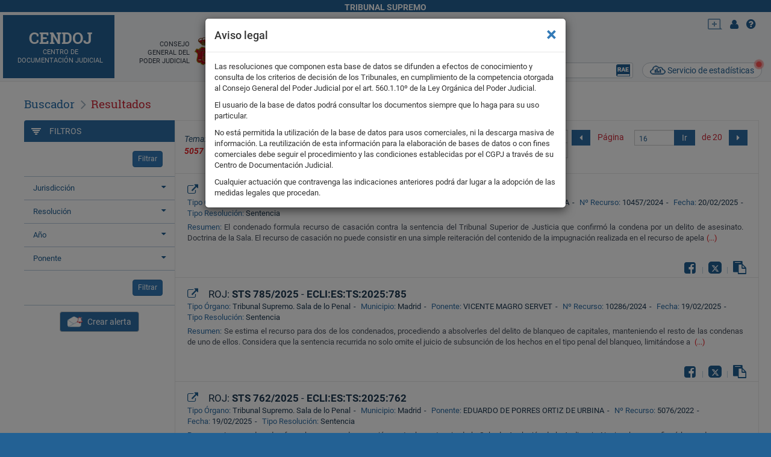

--- FILE ---
content_type: text/html;charset=UTF-8
request_url: https://www.poderjudicial.es/search/sentencias/indefension/151/PUB
body_size: 22898
content:







 









<!DOCTYPE html>
<html lang="es">
    <head>
    	
    		
    			<title>indefension - 16 | CENDOJ : Buscador del Sistema de Jurisprudencia</title>
    		
    		
    	
        <meta http-equiv="Expires" content="-1" />
        <meta http-equiv="Pragma" content="no-cache" />
        <meta http-equiv="Cache-Control" content="no-cache" />
        <meta http-equiv="Content-Type" content="text/html; charset=UTF-8"/>
        <meta http-equiv="Content-Security-Policy" content="default-src 'self' 'unsafe-inline' 'unsafe-eval' *.poderjudicial.es *.readspeaker.com *.kaltura.com; font-src 'self' data:; frame-ancestors 'self';"/>
        <meta name="viewport" content="width=device-width, initial-scale=1"/>
        
			<meta name="title" content="indefension - 16 | CENDOJ : Buscador del Sistema de Jurisprudencia" />
			<meta name="DC.Title" lang="es" content="indefension - 16 | CENDOJ : Buscador del Sistema de Jurisprudencia" />
			<meta name="description" content="indefension. Página 16 de los resultados de búsqueda de la voz indefension en CENDOJ: Buscador del Sistema de Jurisprudencia" />
			<meta name="DC.description" lang="es" content="indefension. Página 16 de los resultados de búsqueda de la voz indefension en CENDOJ: Buscador del Sistema de Jurisprudencia" />
		
		
			<meta name="Keywords" content="indefension,indefension" />
			<meta name="DC.Subject" lang="es" content="indefension,indefension" />
		
		
			<meta name="autor" content="CENDOJ : Buscador del Sistema de Jurisprudencia" />
			<meta name="robots" content="index, follow, all" />
		
		<link rel="shortcut icon" href="/search/favicon.png" type="image/x-icon"/>
		
        <link href='/search/css/font-roboto.css' rel='stylesheet' type='text/css'>
        
        <link rel="stylesheet" type="text/css" media="all" href="/search/css/jquery-ui.min.css" />
		<link rel="stylesheet" type="text/css" media="all" href="/search/css/normalize.css" />
		<link rel="stylesheet" type="text/css" media="all" href="/search/css/bootstrap.min.css" />
		<link rel="stylesheet" type="text/css" media="all" href="/search/css/bootstrap-select.min.css" />
		<link rel="stylesheet" type="text/css" media="all" href="/search/css/bootstrap-datetimepicker.min.css" />
		<link rel="stylesheet" type="text/css" media="all" href="/search/css/font-awesome.min.css"/>
		<link rel="stylesheet" type="text/css" media="all" href="/search/css/bootstrap-multiselect.css"/>
	    <link rel="stylesheet" type="text/css" media="all" href="/search/css/common-styles.css?guid=202601191440" />
        <link rel="stylesheet" type="text/css" media="all" href="/search/css/styles.css?guid=202601191440" />
		<link rel="stylesheet" type="text/css" media="all" href="/search/css/captcha.css?guid=202601191440"/>
		<link rel="stylesheet" type="text/css" media="all" href="/search/css/lineajur.css?guid=202601191440" />
        <link rel="stylesheet" type="text/css" media="all" href="/search/css/bbLineajViewer.css?guid=202601191440" />
        <!--  ayudas -->
        <link rel="stylesheet" type="text/css" media="all" href="/search/css/help.css?guid=202601191440" />
        <link rel="stylesheet" type="text/css" media="all" href="/search/css/responsive.css?guid=202601191440" />
        
	    <!--[if IE 7]>
		  <link rel="stylesheet" href="/search/css/bootstrap-ie7.css" />
		  <link rel="stylesheet" href="/search/css/ie7-styles.css" />
		  <link rel="stylesheet" href="/search/css/font-awesome-ie7.min.css" />
		<![endif]-->
		
        <!-- librerias externas -->        
	        
		<!--[if lt IE 9]>
	    	<script src="/search/js/common-scripts/ext/html5shiv.js" type="text/javascript"></script>
		<![endif]-->    
        
        <script src="/search/js/common-scripts/ext/respond.min.js" type="text/javascript"></script>
        <script src="/search/js/common-scripts/ext/moment.js" type="text/javascript"></script>
        <script src="/search/js/common-scripts/ext/locale/es.js" type="text/javascript"></script>
        <script src="/search/js/common-scripts/ext/locale/gl.js" type="text/javascript"></script>
        <script src="/search/js/common-scripts/ext/locale/ca.js" type="text/javascript"></script>
        <script src="/search/js/common-scripts/ext/locale/eu.js" type="text/javascript"></script>
        <script src="/search/js/common-scripts/ext/jquery-1.11.2.min.js" type="text/javascript"></script>
        <script src="/search/js/common-scripts/ext/jquery-ui.min.js" type="text/javascript"></script>
		<script src="/search/js/common-scripts/ext/bootstrap.js" type="text/javascript"></script>
		<script src="/search/js/common-scripts/ext/bootstrap-select.js" type="text/javascript"></script>
	    <script src="/search/js/common-scripts/ext/bootstrap-datetimepicker.min.js" type="text/javascript"></script>
        <script src="/search/js/common-scripts/ext/jquery.nicescroll.js" type="text/javascript"></script>
        <script src="/search/js/common-scripts/ext/clipboard.min.js" type="text/javascript"></script>
        <script src="/search/js/common-scripts/ext/jquery.fileDownload.js" type="text/javascript"></script>
		<script src="/search/js/bootstrap-multiselect.js" type="text/javascript"></script>
        <script src="/search/js/common-scripts/webspeech.js" type="text/javascript"></script>

        <script src="/search/js/common-scripts/ext/d3.min.js" type="text/javascript"></script>
        <script src="/search/js/common-scripts/bbLineajViewer.js" type="text/javascript"></script>
        
		<script type="text/javascript">
		<!-- 
			var contextPath = "/search/";
			var mobile = false;
			
			
			
	        var PORTAL_URL = "https://www.poderjudicial.es/search";
		-->
		</script>
		
        <script src="/search/js/common-scripts/cookies.js?guid=202601191440" type="text/javascript"></script>
        <script src="/search/js/common-scripts/form-components.js?guid=202601191440" type="text/javascript"></script>
        <script src="/search/js/common-scripts/common-scripts.js?guid=202601191440" type="text/javascript"></script>
        <script src="/search/js/common-scripts/jurisprudencia.js?guid=202601191440" type="text/javascript"></script>
        
        <script src="/search/js/functions.js?guid=202601191440" type="text/javascript"></script>
        
        <!-- autocomplete -->   
		<script src="/search/js/autocompleterLocal_ponentesTS.js" type="text/javascript"></script>
        <script src="/search/js/autocompleterLocal_materiasleg.js" type="text/javascript"></script>
		
    </head>
    <body class="publico TS" data-tab="TS">
		<section id="main-container" >
			
			<!-- header start -->
			<header class="header">
			     
				<div class="container-fluid">
					<div class="row headerorg">
						<h2>Tribunal Supremo</h2>
					</div>
			    	<div class="row">
			        	<div id="appname" class="sidebar topsidebar">
							<h1>CENDOJ</h1>
							<h2 class="hidden-xs">Centro de<br/>Documentación Judicial</h2>
						</div> <!-- #appname -->
				        <div class="main-header">
				        	<div class="row">
				        		<div class="pull-right lang-selection">
			        				<ul class="hidden">
			        					
			        					
				        					<li data-lang="ca">
				        						
				        						<a href="#">cat</a>
				        					</li>
				        				
			        					
				        					<li data-lang="gl">
				        						<span class="separator">&nbsp;</span>
				        						<a href="#">ga</a>
				        					</li>
				        				
			        					
				        					<li data-lang="eu">
				        						<span class="separator">&nbsp;</span>
				        						<a href="#">eusk</a>
				        					</li>
				        				
				        			</ul>
				        		</div> <!-- .lang-selection -->
				        		
				        						        		
				        		<div class="pull-right utils">
			        				<ul>
			        				    <li class="config">
                                            <a href="#" id="lnchconfignovedades" data-interfaz="TS" data-a="confignovedades" data-toggle="popover" 
                                            	data-placement="bottom" aria-describedby="confignovedades"
                                            	tabindex="0">
                                                <span class="tooltips" data-interfaz="TS" data-toggle="tooltip" data-placement="bottom" title="Nuevas funcionalidades">
                                                    <img src="/search/img/novedades.png" alt="Icono últimas novedades. Pulse para ver las últimas novedades añadidas a la aplicación"/>
                                                </span>
                                                <span id="confignovedades_count" class="badge"></span>
                                            </a>
                                        </li>
										<li class="private">
										 	<a href="/search/alerts/" target="_blank" class="tooltips" 
										 		data-placement="bottom" title="Gestione sus alertas" 
                                            	tabindex="0"
										 		aria-label="Icono usuario. Pulse para acceder al área de gestión de sus alertas">
					                        	<i class="fa fa-user" aria-hidden="true"> </i>
					                        </a>
										</li>
										<li class="help">
										 	<a href="#" class="tooltips" data-interfaz="TS" data-placement="bottom" title="Ayuda" 
										 		tabindex="0"
                                            	aria-label="Icono ayuda. Pulse para acceder a la ayuda en línea">
					                        	<i class="fa fa-question-circle" aria-hidden="true"> </i>
					                        </a>
										</li>
				        			</ul>
				        		</div> <!-- .pull-right -->
				        		
				        		<!--  popovers -->
                                <div class="hidden">
                                    <div id="confignovedades">
                                        <div id="layoutconfignovedades">
                                            <div class="desc">
                                                Nuevas funcionalidades
                                            </div> <!-- .desc -->
                                            <div id="confignovedadescontent">
                                                <ul class="cnfnovedadeslist"></ul>
                                            </div>  <!-- .row  --> 
                                        </div>
                                    </div> <!-- #confignovedades-->
                                </div> <!-- .hidden -->
                                
				   				<div class="pull-right statstop hidden-sm hidden-md hidden-lg">
				   					<a class="tooltips" data-placement="bottom" title="Servicio de estadísticas" 
				   						href="/search/estadisticas/index.jsp" target="_blank">
				   						<img src="/search/img/statstop.png" alt="Servicio de estadísticas"/> 
									</a>
								</div>
				        	</div> <!-- .row -->
				        	<div class="row principal">
				        		<div class="hidden-xs pull-left logo">
			        				<div id="cdpj" class="hidden-sm pull-left nopad">
			        					Consejo<br/>General del<br/>Poder Judicial
			        				</div>
			        				<div class="pull-left">
			        					<img src="/search/img/logo.png" alt="CGPJ"/>
			        				</div>
								</div> <!-- .logo -->
				        	</div> <!-- .row -->
				        	
							<div class="external">
								<div class="pull-right statslink hidden-xs news">
									<a class="boton" tabindex="0" href="/search/estadisticas/" target="_blank">
										<img src="/search/img/statstop.png" alt=""/> 
										Servicio de estadísticas
									</a>
                                    <div class="newsblob">
                                    	<div class="blob tooltips" title="Se ha publicado un nuevo tablero en el servicio de estadísticas"></div>
                                    </div>
								</div>
								<div class="pull-right hidden-xs raewidget"> 
									<label class="oculta" for="djrae">Diccionario RAE</label> 
									<input type="text" tabindex="0" name="djrae" id="djrae" value="" class="tooltips" title="Diccionario jurídico de la RAE">
									<span class="irae"><img src="/search/img/rae.png" alt="Icono RAE. Use este buscador para accedeer al diccionario jurídico de la RAE"></span>
								</div><div id="djraedetail"></div>
							</div>
							
				        </div> <!-- .main-header -->
					</div> <!-- .row -->
				</div> <!-- .container-fluid -->
			</header>
			<!-- header end -->
			
			<div class="container-fluid">
				
		    	<div class="row">
		     		
					<!--main content start-->
				    <section id="main-content" class="main-content">
				    	
						<!-- tab jurisprudencia start -->
				        <section id="jurisprudencia" class="bbtabcontent active">
				        	﻿












	
	
		
		
		
		
		
	
	


<ol class="breadcrumb ">
	<li data-subtab="search" class="on"><a href="#">Buscador</a></li>
	<li data-subtab="results" class="active on"><a href="#">Resultados</a></li>
	<li data-subtab="content"><a href="#">Documento</a></li>
</ol>
<!-- .breadcrumb -->

<div id="jurisprudenciasearch"
	class="clearfix search bbsubtabcontent ">

	<!-- menu xs -->
	<div class="visible-xs">

		<div class="last50select dropdown">
			<a data-toggle="dropdown" class="dropdown-toggle" href="#"> <i
				class="fa fa-clock-o" aria-hidden="true"></i> Últimas resoluciones <span
				class="caret pull-right" aria-hidden="true"></span>
			</a>
			<div class="dropdown-menu">
				<ul class="last50options">
					<li data-tab="CIVIL" class="dropdown-lastTS"><a href="#">CIVIL</a></li>
					<li data-tab="PENAL" class="dropdown-lastTS"><a href="#">PENAL</a></li>
					<li data-tab="contencioso" class="dropdown-lastTS"><a href="#">CONTENCIOSO</a>
					</li>
					<li data-tab="contencioso" class="dropdown-last50sections">
						<ul>
							<li data-sec="1" data-tab="CONTENCIOSO" class="dropdown-lastTS"><a
								href="#">Sec.1</a></li>
							<li data-sec="2" data-tab="CONTENCIOSO" class="dropdown-lastTS"><a
								href="#">Sec.2</a></li>
							<li data-sec="3" data-tab="CONTENCIOSO" class="dropdown-lastTS"><a
								href="#">Sec.3</a></li>
							<li data-sec="4" data-tab="CONTENCIOSO" class="dropdown-lastTS"><a
								href="#">Sec.4</a></li>
							<li data-sec="5" data-tab="CONTENCIOSO" class="dropdown-lastTS"><a
								href="#">Sec.5</a></li>
						</ul>
					</li>
					<li data-tab="SOCIAL" class="dropdown-lastTS"><a href="#">SOCIAL</a></li>
					<li data-tab="MILITAR" class="dropdown-lastTS"><a href="#">MILITAR</a></li>
					<li data-tab="ESPECIAL" class="dropdown-lastTS"><a href="#">ESPECIAL</a></li>
				</ul>
			</div>
			<!-- .dropdown-menu -->
		</div>
		<!-- .navselect.dropdown -->
	</div>
	<!-- .row -->
	<!-- menu xs end -->

	<div id="mainjurisprudenciasearch">

		<div id="jurformsearch" class="searchform principal">
			<form id="frmBusquedajurisprudencia" class="form-horizontal"
				action="search.action">
				<input type="hidden" id="frmBusquedajurisprudencia_action"
					name="action" value="query" />
				<!-- Ordenación -->
				<input type="hidden" id="frmBusquedajurisprudencia_sort" name="sort"
					value="IN_FECHARESOLUCION:decreasing"
					data-defaultvalue="IN_FECHARESOLUCION:decreasing" /> <input
					type="hidden" id="frmBusquedajurisprudencia_recordsPerPage"
					name="recordsPerPage" value="10" /> <input type="hidden"
					class="temporal" id="frmBusquedajurisprudencia_lastsentences"
					name="lastsentences" value="" /> <input type="hidden"
					id="frmBusquedajurisprudencia_databasematch" name="databasematch"
					value="TS" /> <input type="hidden"
					id="frmBusquedajurisprudencia_start" name="start" value="1" /> <input
					type="hidden" id="frmBusquedajurisprudencia_maxresults"
					name="maxresults" value="" /> <input type="hidden"
					id="frmBusquedajurisprudencia_page" name="page" value="" /> <input
					type="hidden" class="temporal"
					id="frmBusquedajurisprudencia_SECCION" name="SECCION" value="" /> <input
					type="hidden" id="frmBusquedajurisprudencia_ID_NORMA"
					name="ID_NORMA" value="" /> <input
					type="hidden" id="frmBusquedajurisprudencia_ARTICULO"
					name="ARTICULO" value="" /> <input
					type="hidden" id="frmBusquedajurisprudencia_ANYO" name="ANYO"
					value="" />
				<!-- temas -->
				<input type="hidden" class="temporal"
					id="frmBusquedajurisprudencia_landing" name="landing"
					value="indefension" /> <input type="hidden" class="temporal"
					id="frmBusquedajurisprudencia_landingtype" name="landingtype"
					value="" />
				
				<input type="hidden" class="temporal"
					id="frmBusquedajurisprudencia_repetitivas" name="repetitivas"
					value="" />

				<!-- bloque 1 start -->

				<div class="form-big row">
					<div class="form-row row">
						<a id="micro" class="micro tooltips"
							title="Activar entrada por voz" href="#" data-container="body"
							data-html="true" data-tab="jurisprudencia"
							data-template='<div class="tooltip speech" role="tooltip"><div class="tooltip-arrow"></div><div class="tooltip-inner"></div></div>'
							aria-label="Micrófono" style="display: none;"> <i
							class="fa fa-microphone" aria-hidden="true"></i>
						</a>
						<div class="col-xs-12">
							<i class="fa fa-search hidden-xs" aria-hidden="true"></i> 
							<label class="oculta" for="frmBusquedajurisprudencia_TEXT">Texto libre</label><input
								type="text" name="TEXT"
								value=""
								id="frmBusquedajurisprudencia_TEXT" autofocus
								class="form-control input-sm autocomplete addoperators showtooltip"
								placeholder="Búsqueda por texto libre" />
							<div class="hidden-xs operators col-sm-7 nopad"
								data-form="frmBusquedajurisprudencia">
								<a href="#" data-operator="Y">Y</a> <span
									class="separator">&nbsp;</span> <a href="#" data-operator="O">O</a> <span
									class="separator">&nbsp;</span> <a href="#" data-operator="NO">No</a> <span
									class="separator">&nbsp;</span> <a href="#"
									data-operator="PROX20">Próximo</a>
							</div>
							<!-- .operators -->
						</div>
						<!-- .col-sm-9 -->

					</div>
					<!-- .form-row -->

				</div>
				<!-- .form-group -->
				<!-- bloque 1 end -->


				<div class="line"></div>

				<!-- bloque 2 start -->
				<div class="form-group row">
					<div class="form-row row">
						<label for="frmBusquedajurisprudencia_JURISDICCION"
							class="col-xs-12 col-sm-2 control-label">Jurisdicción</label>
						<div class="col-xs-12 col-sm-4 fit">
							<select id="frmBusquedajurisprudencia_JURISDICCION"
								name="JURISDICCION" class="multiselect form-control"
								multiple="multiple">
								<option value="CIVIL"
									>Civil</option>
								<option value="PENAL"
									>Penal</option>
								<option value="CONTENCIOSO"
									>Contencioso</option>
								<option value="SOCIAL"
									>Social</option>
								<option value="MILITAR"
									>Militar</option>
								<option value="ESPECIAL"
									>Especial</option>
							</select>
						</div>
						<!-- .col-xs-12 -->

						<label for="frmBusquedajurisprudencia_SUBTIPORESOLUCION"
							class="col-xs-12 col-sm-2 control-label">Tipo res.</label>
						<div class="col-xs-12 col-sm-4 fit">
							<input type="hidden"
								id="frmBusquedajurisprudencia_TIPORESOLUCION"
								name="TIPORESOLUCION" value="" /> <input type="hidden"
								id="frmBusquedajurisprudencia_SUBTIPORESOLUCION"
								name="SUBTIPORESOLUCION" value="" />
							<div class="btn-group ">
								<button data-toggle="dropdown" id="SUBTIPORESOLUCIONmultiselec"
									data-placement="bottom"
									class="multiselect dropdown-toggle btn btn-default tooltips clearable"
									type="button" title="Todas">
									<span class="multiselect-selected-text">Todas</span>
									<b class="caret"></b>
								</button>
								<ul id="SUBTIPORESOLUCIONpanel"
									class="multiselectpanel multiselect-container nicescroll dropdown-menu" tabindex="0">
									<li class="multiselect-item multiselect-group">
										<label class="checkbox">
											<input id="chkAUTO"
												onclick="checkTipoRes($(this));" data-sublist="AUTO"
												value="AUTO" type="checkbox">
											<span class="oculta">Seleccionar</span>
										</label> 
										<a href="#"
											onclick="showSubTipoRes($('#list_AUTO'), $(this));return false;">
											<b>
												<b class="fa fa-plus" aria-hidden="true"></b> 
												Auto
											</b>
										</a>
										<ul class="autos hidden" id="list_AUTO">
											<li class="multiselect-item multiselect-group">
												<label class="checkbox">
													<input id="chkAUTOACLARATORIO"
														onclick="checkTipoRes($(this));" data-chkfather="chkAUTO"
														data-field="SUBTIPORESOLUCION" value="AUTO ACLARATORIO"
														type="checkbox"
														>
														<b> Auto aclaratorio</b>
												</label>
											</li>
											<li class="multiselect-item multiselect-group">
												<label class="checkbox">
													<input id="chkAUTORECURSO"
														onclick="checkTipoRes($(this));" data-chkfather="chkAUTO"
														data-sublist="AUTORECURSO" value="AUTO RECURSO"
														type="checkbox"> 
													<span class="oculta">Seleccionar</span>
												</label>
												<a href="#" onclick="showSubTipoRes($('#list_AUTORECURSO'), $(this));return false;">
													<b>
														<b class="fa fa-plus" aria-hidden="true"></b>
														Auto recurso de casación (L.O. 7/2015)
													</b>
												</a>
												<ul class="autos hidden" id="list_AUTORECURSO">
													<li class="multiselect-item multiselect-group">
														<label class="checkbox">
															<input id="chkAUTOADMISION"
																onclick="checkTipoRes($(this));"
																data-chkfather="chkAUTORECURSO"
																data-field="SUBTIPORESOLUCION" value="AUTO ADMISION"
																type="checkbox"
																>
															<b> Auto de admisión</b>
														</label>
													</li>
													<li class="multiselect-item multiselect-group">
														<label class="checkbox">
															<input id="chkAUTOINADMISION"
																onclick="checkTipoRes($(this));"
																data-chkfather="chkAUTORECURSO"
																data-field="SUBTIPORESOLUCION" value="AUTO INADMISION"
																type="checkbox"
																>
															<b> Auto de inadmisión</b>
														</label>
													</li>
												</ul></li>
											<li class="multiselect-item multiselect-group"><label
												class="checkbox"><input id="chkAUTOOTROS"
													onclick="checkTipoRes($(this));" data-chkfather="chkAUTO"
													data-field="SUBTIPORESOLUCION" value="AUTO OTROS"
													type="checkbox"
													>
													<b> Otros</b></label>
											</li>
										</ul></li>
									<li class="multiselect-item multiselect-group">
										<label class="checkbox">
											<input id="chkSENTENCIA"
												onclick="checkTipoRes($(this));" data-sublist="SENTENCIA"
												value="SENTENCIA" type="checkbox"> 
											<span class="oculta">Seleccionar</span>
										</label> 
										<a href="#" onclick="showSubTipoRes($('#list_SENTENCIA'), $(this));return false;">
											<b>
												<b class="fa fa-plus" aria-hidden="true"></b> 
												Sentencia
											</b>
										</a>
										<ul class="sentencias hidden" id="list_SENTENCIA">
											<li class="multiselect-item multiselect-group">
												<label class="checkbox">
													<input id="chkSENTENCIACASACION"
														onclick="checkTipoRes($(this));"
														data-chkfather="chkSENTENCIA"
														data-field="SUBTIPORESOLUCION" value="SENTENCIA CASACION"
														type="checkbox"
														>
													<b> Sentencia de casación (L.O. 7/2015)</b>
												</label>
											</li>
											<li class="multiselect-item multiselect-group">
												<label class="checkbox">
													<input id="chkSENTENCIAOTRAS"
														onclick="checkTipoRes($(this));"
														data-chkfather="chkSENTENCIA"
														data-field="SUBTIPORESOLUCION" value="SENTENCIA OTRAS"
														type="checkbox"
														>
													<b> Otras</b>
												</label>
											</li>
										</ul></li>
									<li class="multiselect-item multiselect-group">
										<label class="checkbox">
											<input id="chkACUERDO"
												onclick="checkTipoRes($(this));" value="ACUERDO"
												data-field="SUBTIPORESOLUCION" type="checkbox"
												>
											<b> 
												Acuerdo
											</b>
										</label>
									</li>
								</ul>
							</div>
						</div>
						<!-- .col-xs-12 -->

					</div>
					<!-- .form-row -->

					<!-- sección destino Autos de Admisión del recurso de casación del TSCA -->
					<div class="form-row row" style="display: none;" id="fSeccionAuto">
						<label for="frmBusquedajurisprudencia_SECCIONAUTO"
							class="col-xs-12 col-sm-2 control-label"> Sección destino
						</label>
						<div class="col-xs-12 col-sm-4">
							<select name="SECCIONAUTO"
								id="frmBusquedajurisprudencia_SECCIONAUTO"
								class="selectpicker form-control">
								<option value=""
									selected>Todas</option>
								<option value="2"
									>Segunda</option>
								<option value="3"
									>Tercera</option>
								<option value="4"
									>Cuarta</option>
								<option value="1"
									>Quinta</option>
							</select>
						</div>
						<!-- .col-sm-4 -->
					</div>
					<!-- .form-row.row #fSeccionAuto-->

					<div class="form-row row checkblue" id="fSOLOPLENO"
						data-form="frmBusquedajurisprudencia">
						<div class="col-xs-12 col-sm-2"></div>
						<div class="col-xs-12 col-sm-10">
							<label class="check-label"
								for="frmBusquedajurisprudencia_SECCIONSOLOPLENO"> <input
								type="checkbox" value="true"
								id="frmBusquedajurisprudencia_SECCIONSOLOPLENO"
								name="SECCIONSOLOPLENO"
								 />
								Sólo pleno
							</label>
						</div>
					</div>
					<!-- #fSOLOPLENO -->


				</div>
				<!-- .form-group -->

				<div class="line"></div>
				<!-- bloque 2 end -->

				<!-- bloque 3 start -->
				<div class="form-group row">
					<div class="form-row row">

						<label for="frmBusquedajurisprudencia_ROJ"
							class="col-xs-12 col-sm-2 control-label">Nº ROJ</label>
						<div class="col-xs-12 col-sm-4">
							<input type="text" name="ROJ" id="frmBusquedajurisprudencia_ROJ"
								class="form-control input-sm"
								value="" />
						</div>
						<!-- .col-xs-12 -->

						<label for="frmBusquedajurisprudencia_ECLI"
							class="col-xs-12 col-sm-2 control-label">ECLI</label>
						<div class="col-xs-12 col-sm-4">
							<input type="text" name="ECLI"
								id="frmBusquedajurisprudencia_ECLI"
								class="form-control input-sm cleardates"
								placeholder="ECLI:ES:TS:2014:3877"
								value="" />
						</div>
						<!-- .col-xs-12 -->

					</div>
					<!-- .form-row -->


					<div class="form-row row">
						<div class="fieldyears">
							<label for="frmBusquedajurisprudencia_FECHARESOLUCIONDESDE"
								class="col-xs-12 col-sm-2 control-label">Fecha resolución</label>
							<div class="col-xs-12 col-sm-4 fielddates">
								<div class='col-xs-12 input-group date datetimepicker'
									id='frmBusquedajurisprudencia_FECHADESDE'>
									<input type='text' class="form-control"
										id='frmBusquedajurisprudencia_FECHARESOLUCIONDESDE'
										name="FECHARESOLUCIONDESDE"
										placeholder="Desde"
										value="" />
									<a href="#" tabindex="0" class="input-group-addon"
										aria-label="Abrir calendario"> <span
										class="fa fa-calendar" aria-hidden="true"></span>
									</a>
								</div>
								<!-- .datetimepicker -->
							</div>
							<!-- .col-sm-4 -->
						</div>
						<!-- .fieldyears -->
						<!-- años seleccionados -->
						<div id="frmBusquedajurisprudencia_SHOW_ANYOS"
							style="display: none;" class="showyears">
							<span for="frmBusquedajurisprudencia_ANYOS"
								class="col-xs-12 col-sm-2 control-label"> Años
							</span>
							<div class="col-xs-12 col-sm-4 tooltips">
								<div class="form-control input-sm years"></div>
							</div>
						</div>
						<!-- .form-row.row.showyears -->

						<label for="frmBusquedajurisprudencia_NUMERORESOLUCION"
							class="col-xs-12 col-sm-2 control-label">Nº Resolución</label>
						<div class="col-xs-12 col-sm-4">
							<input type="text" name="NUMERORESOLUCION"
								id="frmBusquedajurisprudencia_NUMERORESOLUCION"
								class="form-control input-sm"
								value="" />
						</div>
						<!-- .col-xs-12 -->
					</div>
					<!-- .form-row -->

					<div class="form-row row">
						<div class="fieldyears">
							<div class="col-xs-12 col-sm-2 control-label"></div>
							<label for="frmBusquedajurisprudencia_FECHARESOLUCIONHASTA" class="oculta">Hasta</label>
							<div class="col-xs-12 col-sm-4 fielddates">
								<div class='col-xs-12 input-group date datetimepicker'
									id='frmBusquedajurisprudencia_FECHAHASTA'>
									<input type='text' class="form-control"
										id='frmBusquedajurisprudencia_FECHARESOLUCIONHASTA'
										name="FECHARESOLUCIONHASTA"
										placeholder="Hasta"
										value="" />
									<a href="#" tabindex="0" class="input-group-addon"
										aria-label="Abrir calendario"> <span
										class="fa fa-calendar" aria-hidden="true"></span>
									</a>
								</div>
								<!-- .datetimepicker2 -->

							</div>
						</div>
						<!-- .fieldyears -->
						<div class="col-sm-2 showyears control-label" style="display: none;"></div>
						<div class="col-sm-4 showyears" style="display: none;"></div>

						<label for="frmBusquedajurisprudencia_NUMERORECURSO"
							class="col-xs-12 col-sm-2 control-label">Nº Recurso</label>
						<div class="col-xs-12 col-sm-4">
							<input type="text" name="NUMERORECURSO"
								id="frmBusquedajurisprudencia_NUMERORECURSO"
								class="form-control input-sm"
								value="" />
						</div>
						<!-- .col-xs-12 -->

					</div>
					<!-- .form-row -->

				</div>
				<!-- .form-group -->

				<div class="line"></div>
				<!-- bloque 3 end -->

				<!-- bloque 4 start -->
				<div class="form-group row">
					<div class="form-row row">
						<label for="frmBusquedajurisprudencia_PONENTE"
							class="col-xs-12 col-sm-2 control-label">Ponente</label>
						<div class="col-xs-12 col-sm-10">
							<input type="text" name="PONENTE"
								id="frmBusquedajurisprudencia_PONENTE"
								class="form-control input-sm autocomplete addoperators showtooltip"
								value="" />
						</div>
						<!-- .col-sm-9 -->

					</div>
					<!-- .form-row -->

					<div class="form-row row">
						<label for="frmBusquedajurisprudencia_IDIOMA"
							class="col-xs-12 col-sm-2 control-label">Idioma</label>							
						<div class="col-xs-12 col-sm-4">
							<select id="frmBusquedajurisprudencia_IDIOMA" name="IDIOMA"
								class="selectpicker form-control">
								<option value="" selected>Todos</option>
								<option value="1"
									>Español</option>
								<option value="2"
									>Català</option>
								<option value="3"
									>Galego</option>
								<option value="4"
									>Euskera</option>
								<!-- se carga por ajax -->
							</select>
						</div>
						<!-- .col-xs-12 -->
					</div>
					<!-- .form-row -->

				</div>
				<!-- .form-group -->

				<!-- se puede deshabilitar en index.jsp -->
				
					<div class="line hidden-xs"></div>
					<!-- bloque 4 end -->

					<!-- bloque 5 start -->
					<div class="form-group row hidden-xs">
						<div class="form-row row">
							<label for="frmBusquedajurisprudencia_NORMA"
								class="col-xs-12 col-sm-2 control-label">Legislación</label>
							<div class="col-xs-12 col-sm-10">
								<div class="fielddesc">
									Se buscarán solamente sentencias que citen la norma seleccionada.
								</div>
								<div class="col-xs-12 nopad">
									<div class="col-xs-11 nopad">
										<input type="text" name="NORMA"
											id="frmBusquedajurisprudencia_NORMA" readonly
											class="pull-left form-control clearable input-sm autocomplete showtooltip"
											data-parse="false" data-clear-cb="clearNorma"
											title="Busca por las disposiciones citadas en las resoluciones del Fondo Documental"
											value="" />
									</div>
									<!-- .col-xs-11 -->
									<div class="col-xs-1">
										<a href="#" id="frmBusquedajurisprudencia_lnchnorma"
											class="tooltips"
											title="Abrir buscador de normas"
											aria-label="Abrir buscador de normas"> <img
											src="/search/img/normas.png" alt="Icono acceso al buscador de normas" />
										</a>
									</div>
									<!-- .col-xs-1 -->
								</div>
							</div>
							<!-- .col-sm-4 -->
						</div>
						<!-- .form-row -->

					</div>
					<!-- .form-group -->

				

				<div class="line"></div>
				<!-- bloque 5 end -->

				<!-- bloque 6 start -->
				<div class="form-row row">
					<div class="col-xs-12 col-sm-2"></div>
					<div class="col-xs-12 col-sm-10">
						<div class="col-xs-12 col-sm-11 nopad">
							<div class="colecciones">
								<a class="coleccion interesjuridico " tabindex="0">
									<input type="hidden" value="" data-selectedval="Interés Jurídico" id="frmBusquedajurisprudencia_TIPOINTERES_JURIDICO" name="TIPOINTERES_JURIDICO" />
									<div class="ico"><img src="/search/img/j/b_interes_j.png" alt=""/></div>
									<label for="frmBusquedajurisprudencia_TIPOINTERES_JURIDICO">Interés TS</label>
								</a>
								
								<a class="coleccion actualidad " tabindex="0">
									<input type="hidden" value="" data-selectedval="Actualidad" id="frmBusquedajurisprudencia_TIPOINTERES_ACTUAL" name="TIPOINTERES_ACTUAL" />
									<div class="ico"><img src="/search/img/j/b_actual.png" alt=""/></div>
									<label for="frmBusquedajurisprudencia_TIPOINTERES_ACTUAL">Actualidad</label>
								</a>
								
								<a class="coleccion igualdad" tabindex="0">
                                    <input type="hidden" value="" data-selectedval="Igualdad" id="frmBusquedajurisprudencia_TIPOINTERES_IGUALDAD" name="TIPOINTERES_IGUALDAD">
                                    <div class="ico"><img src="/search/img/j/b_igualdad.png" alt=""/></div>
                                    <label for="frmBusquedajurisprudencia_TIPOINTERES_IGUALDAD">Igualdad de género</label>
                                </a>
                                 
                                <a class="coleccion discapacidad" tabindex="0">
                                    <input type="hidden" value="" data-selectedval="Discapacidad" id="frmBusquedajurisprudencia_TIPOINTERES_DISCAPACIDAD" name="TIPOINTERES_DISCAPACIDAD">
                                    <div class="ico"><img src="/search/img/j/b_discapacidad.png" alt=""/></div>
                                    <label for="frmBusquedajurisprudencia_TIPOINTERES_DISCAPACIDAD">Discapacidad</label>
                                </a>
								<a class="coleccion historico tooltips " tabindex="0" title="Buscar hasta 1978 inclusive">
									<input type="hidden" value="" data-selectedval="true" id="frmBusquedajurisprudencia_HISTORICO" name="HISTORICOPUBLICO" />
									<div class="ico"><img src="/search/img/j/b_historico.png" alt=""/></div>
									<label for="frmBusquedajurisprudencia_HISTORICO">Histórico (TS)</label>
								</a>
							</div>
							<!-- .colecciones -->
						</div>
						<!-- .col-xs-11 -->
						<div class="col-xs-12 col-sm-1"></div>
					</div>
					<!-- .col-xs-12 -->
				</div>
				<!-- .form-row -->

				<div class="line"></div>
				<!-- bloque 6 end -->

				

				<!-- botonera -->
				<div class="botonera row">
					<div id="frmBusquedajurisprudencia_botonera"
						class="form-row row pull-right">
						<button id="srcjur_clean" type="button"
							class="btn btn-default btn-sm">
							Limpiar
						</button>
						<button id="srcjur_search" type="submit"
							class="btn btn-primary btn-sm">
							Buscar
						</button>
					</div>
					<!-- #frmBusquedajurisprudencia_botonera -->
				</div>
				<!-- .botonera -->
				<!-- botonera end -->
			</form>
		</div>
		<!-- #jurformsearch -->

		<!-- hide sidebar -->
		<div class="togglerightsidebar hidden-xs">
			<a href="#" class="tooltips" data-toggle="tooltip"
				data-placement="bottom"
				data-original-title="Mostrar/Ocultar la barra lateral">
				<img src="/search/img/right_sbhide.png"
				alt="Icono mostrar u ocultar panel lateral" />
			</a>
		</div>
		<!-- .togglesidebar -->
		<!-- hide sidebar end -->

	</div>
	<!-- #mainjurisprudenciasearch -->

	<!-- right sidebar start-->
	<aside>
		<div class="rightsidebar">
			
			
			

			
				<div class="row">
					<div class="actualdocs accordion col-xs-12">
						<h2>
							<span class="tooltips" title="Lo más visto" data-container="body">
								<img style="width: 18px; height: 19px;"
									src="/search/img/masvisto.png" alt="" />
							</span> Resoluciones más consultadas
						</h2>
						<div class="docslist">
							
								<div class="actual doc col-sm-6 col-md-4">
									<a class="tooltips docinfo" title='Patinetes eléctricos.Ascensores.'
										data-container="body" href="https://www.poderjudicial.es/search/TS/openDocument/baec324806bb13fca0a8778d75e36f0d/20251205"
										onclick="markOpenedDoc($(this));openDocumentFromHref(this);return false;"
										data-databasematch="TS"
										data-reference="11546445"
										data-optimize="20251205"
										data-roj="STS 5337/2025" data-calledfrom="docsactualidad">
										STS 5337/2025
									</a> <span class="fecha">Patinetes eléctricos.Ascensores.</span>
								</div>
								<!-- ..actual.doc -->
							
								<div class="actual doc col-sm-6 col-md-4">
									<a class="tooltips docinfo" title='Ascensores.'
										data-container="body" href="https://www.poderjudicial.es/search/TS/openDocument/6705640236bb629fa0a8778d75e36f0d/20251205"
										onclick="markOpenedDoc($(this));openDocumentFromHref(this);return false;"
										data-databasematch="TS"
										data-reference="11473151"
										data-optimize="20251205"
										data-roj="STS 5320/2025" data-calledfrom="docsactualidad">
										STS 5320/2025
									</a> <span class="fecha">Ascensores.</span>
								</div>
								<!-- ..actual.doc -->
							
								<div class="actual doc col-sm-6 col-md-4">
									<a class="tooltips docinfo" title='Custodia compartida.'
										data-container="body" href="https://www.poderjudicial.es/search/TS/openDocument/f92f17764bd43a49a0a8778d75e36f0d/20250807"
										onclick="markOpenedDoc($(this));openDocumentFromHref(this);return false;"
										data-databasematch="TS"
										data-reference="11399842"
										data-optimize="20250807"
										data-roj="STS 3785/2025" data-calledfrom="docsactualidad">
										STS 3785/2025
									</a> <span class="fecha">Custodia compartida.</span>
								</div>
								<!-- ..actual.doc -->
							
						</div>
						<!-- .docslist -->

					</div>
					<!-- .actualdocs -->
				</div>
				<!-- .row -->
			

			<div class="row">
				<div id="tagcloud" class="accordion col-xs-12">
					<h2>
						<span> <img
							src="/search/img/temas.png" alt="" />
						</span>
						Sentencias por tema
					</h2>
					<div class="tagcloud-data">
						
						
							
							<!-- en el caso de ser tipo tema, la url es tema -->
							
								
							
							<span class="marron"><a
								href="/search/tema/Real Decreto alarma sanitaria Covid-19/1/PUB">Real Decreto alarma sanitaria Covid-19</a></span>
						
							
							<!-- en el caso de ser tipo tema, la url es tema -->
							
							<span class="rojo"><a
								href="/search/sentencias/cuestion prejudicial sobre derecho comunitario/1/PUB">cuestión prejudicial sobre derecho comunitario</a></span>
						
							
							<!-- en el caso de ser tipo tema, la url es tema -->
							
							<span class="verde"><a
								href="/search/sentencias/daño (responsabilidad extracontractual)/1/PUB">daño (responsabilidad extracontractual)</a></span>
						
							
							<!-- en el caso de ser tipo tema, la url es tema -->
							
							<span class="naranja"><a
								href="/search/sentencias/devolucion de ingresos indebidos/1/PUB">devolución de ingresos indebidos</a></span>
						
							
							<!-- en el caso de ser tipo tema, la url es tema -->
							
							<span class="rojo"><a
								href="/search/sentencias/principio de merito y capacidad/1/PUB">principio de mérito y capacidad</a></span>
						
							
							<!-- en el caso de ser tipo tema, la url es tema -->
							
							<span class="verde"><a
								href="/search/sentencias/extincion (contrato de trabajo)/1/PUB">extinción (contrato de trabajo)</a></span>
						
							
							<!-- en el caso de ser tipo tema, la url es tema -->
							
							<span class="naranja"><a
								href="/search/sentencias/jurisdiccion y competencia/1/PUB">jurisdicción y competencia</a></span>
						
							
							<!-- en el caso de ser tipo tema, la url es tema -->
							
							<span class="verde"><a
								href="/search/sentencias/derecho de defensa/1/PUB">derecho de defensa</a></span>
						
							
							<!-- en el caso de ser tipo tema, la url es tema -->
							
							<span class="naranja"><a
								href="/search/sentencias/delito continuado/1/PUB">delito continuado</a></span>
						
							
							<!-- en el caso de ser tipo tema, la url es tema -->
							
							<span class="rojo"><a
								href="/search/sentencias/carga de la prueba/1/PUB">carga de la prueba</a></span>
						
							
							<!-- en el caso de ser tipo tema, la url es tema -->
							
							<span class="naranja"><a
								href="/search/sentencias/fraude de ley/1/PUB">fraude de ley</a></span>
						
							
							<!-- en el caso de ser tipo tema, la url es tema -->
							
							<span class="rojo"><a
								href="/search/sentencias/devolucion de ingresos indebidos/1/PUB">devolución de ingresos indebidos</a></span>
						
							
							<!-- en el caso de ser tipo tema, la url es tema -->
							
							<span class="verde"><a
								href="/search/sentencias/enriquecimiento injusto/1/PUB">enriquecimiento injusto</a></span>
						
							
							<!-- en el caso de ser tipo tema, la url es tema -->
							
							<span class="verde"><a
								href="/search/sentencias/derecho a la tutela judicial efectiva/1/PUB">derecho a la tutela judicial efectiva</a></span>
						
							
							<!-- en el caso de ser tipo tema, la url es tema -->
							
							<span class="naranja"><a
								href="/search/sentencias/legalidad/1/PUB">legalidad</a></span>
						
					</div>
				</div>
				<!-- #tagcloud -->
			</div>
			<!-- .row -->

			<div class="row hidden-xs">

				<div id="last50results" class="accordion col-xs-12">
					<h2>
						<span> <img
							src="/search/img/last50.png" alt=""/>
						</span>
						Últimas sentencias del Tribunal Supremo
					</h2>
					<div class="last50results-data">
						<ul class="nav nav-tabs hidden-xs hidden-sm">
							<li data-tab="CIVIL" class="tab-lastTS"><a href="#">CIVIL</a></li>
							<li data-tab="PENAL" class="tab-lastTS"><a href="#">PENAL</a></li>
							<li data-tab="contencioso" class="tab-lastTS"><a href="#">CONTENCIOSO</a></li>
							<li data-tab="SOCIAL" class="tab-lastTS"><a href="#">SOCIAL</a></li>
							<li data-tab="MILITAR" class="tab-lastTS"><a href="#">MILITAR</a></li>
							<li data-tab="ESPECIAL" class="tab-lastTS"><a href="#">ESPECIAL</a></li>
						</ul>
						<!-- Tab panes -->
						<div class="lststabcontent" id="lastsentenceTS-CIVIL"></div>
						<div class="lststabcontent" id="lastsentenceTS-PENAL"></div>
						<div class="lststabcontent" id="lastsentenceTS-contencioso">
							<div id="secciones">
								<ul class="nav nav-tabs hidden-xs hidden-sm">
									<li data-tab="Sec-1" data-jurisdiccion="CONTENCIOSO"
										class="tab-seccion"><a href="#">Sec.1</a></li>
									<li data-tab="Sec-2" data-jurisdiccion="CONTENCIOSO"
										class="tab-seccion"><a href="#">Sec.2</a></li>
									<li data-tab="Sec-3" data-jurisdiccion="CONTENCIOSO"
										class="tab-seccion"><a href="#">Sec.3</a></li>
									<li data-tab="Sec-4" data-jurisdiccion="CONTENCIOSO"
										class="tab-seccion"><a href="#">Sec.4</a></li>
									<li data-tab="Sec-5" data-jurisdiccion="CONTENCIOSO"
										class="tab-seccion"><a href="#">Sec.5</a></li>
								</ul>
								<div class="secciontabcontent" id="lastsentenceTS-Sec-1"></div>
								<div class="secciontabcontent" id="lastsentenceTS-Sec-2"></div>
								<div class="secciontabcontent" id="lastsentenceTS-Sec-3"></div>
								<div class="secciontabcontent" id="lastsentenceTS-Sec-4"></div>
								<div class="secciontabcontent" id="lastsentenceTS-Sec-5"></div>
							</div>
						</div>
						<div class="lststabcontent" id="lastsentenceTS-SOCIAL"></div>
						<div class="lststabcontent" id="lastsentenceTS-MILITAR"></div>
						<div class="lststabcontent" id="lastsentenceTS-ESPECIAL"></div>

					</div>
					<!-- .last50results-data -->

				</div>
				<!-- #last50results -->

			</div>
			<!-- .row -->

			<!-- se puede deshabilitar en indexAN.jsp -->
			
				<div id="legpanel" class="col-xs-12  hidden-xs"
					style="display: none;">
					<div id="normas">
						<div id="layoutnorma" class="advanced">
							<h2>
								Utilice el buscador de disposiciones para buscar normas<br/>que son citadas en las distintas resoluciones del fondo documental.
								<a href="#" class="dissmis tooltips" data-placement="top"
									data-container="#jurisprudenciasearch"
									title="Cerrar"
									 aria-label="Cerrar">
									<i class="fa fa-times" aria-hidden="true"></i>
								</a>
							</h2>
							<div id="busquedaNormas" class="searchform row">
								<form id="searchNormaForm" action="#">
									<input type="hidden" id="searchNormaForm_action" name="action"
										value="getNormasList" /> <input type="hidden"
										id="searchNormaForm_start" name="start" value="1" /> <input
										type="hidden" id="searchNormaForm_recordsPerPage"
										name="recordsPerPage" value="20" /> <input type="hidden"
										id="searchNormaForm_maxresults" name="maxresults" value="0" />
									<input type="hidden" id="searchNormaForm_page" name="page"
										value="1" /> <input type="hidden"
										id="searchNormaForm_databasematch" name="databasematch"
										value="legislacion" />

									<div class="row">
										<div class="col-xs-11">
											<div class="input-group m-bot15">
												<input type="text" name="TITULO"
													id="searchNormaForm_TEXTNorma" onkeyup="searchNorma();"
													autocomplete="off" class="form-control input-sm" aria-label="Buscar normas" /> 
												<span
													class="input-group-btn">
													<button href="#" class="btn btn-default"
														aria-label="Buscar">
														<i class="fa fa-search" aria-hidden="true"> </i>
													</button>
												</span>
												<!-- .input-group-btn -->
											</div>
											<!-- .input-group -->
										</div>
										<!-- .col-xs-11 -->
										<div class="col-xs-1 nopad">
											<a href="#" id="searchNormaForm_advanced"
												class="tooltips pull-left" data-placement="bottom"
												title="Búsqueda avanzada/simple"
												aria-label="Abrir buscador avanzado"> <i
												class="fa fa-minus" aria-hidden="true"></i>
											</a>
										</div>
										<!-- .col-xs-1 -->
									</div>
									<!-- .row -->

									<div id="advancedSearchNorm" class="advancedform active">

										<div class="form-group row">
											<div class="col-xs-12 col-sm-4 nopad">
												<label for="searchNormaForm_NOFICIAL" class="control-label">
													Nº Oficial
												</label> <input type="text" name="NOFICIAL"
													id="searchNormaForm_NOFICIAL" class="form-control input-sm" />
											</div>
											<div class="col-xs-12 col-sm-4">
												<label for="searchNormaForm_NBOE" class="control-label">
													Nº BOE
												</label> <input type="text" name="NBOE" id="searchNormaForm_NBOE"
													class="form-control input-sm" />
											</div>
											<div class="col-xs-12 col-sm-4">
												<label for="searchNormaForm_NREFERENCIA"
													class="control-label"> Nº Refer.
												</label> <input type="text" name="NREFERENCIA"
													id="searchNormaForm_NREFERENCIA"
													class="form-control input-sm">
											</div>
										</div>

										<div class="form-group row">
											<div class="col-xs-12 col-sm-4 nopad">
												<label for="searchNormaForm_RANGO" class="control-label">
													Rango
												</label> <input type="text" name="RANGO" id="searchNormaForm_RANGO"
													class="form-control input-sm" />
											</div>
											<div class="col-xs-12 col-sm-4">
												<label for="searchNormaForm_DEPARTAMENTO"
													class="control-label"> Órgano
												</label> <input type="text" name="DEPARTAMENTO"
													id="searchNormaForm_DEPARTAMENTO"
													class="form-control input-sm" />
											</div>
											<div class="col-xs-12 col-sm-4">
												<label for="searchNormaForm_MATERIAS" class="control-label">
													Materia
												</label> <input type="text" name="MATERIAS"
													id="searchNormaForm_MATERIAS" class="form-control input-sm" />
											</div>
										</div>

										<div class="form-group row fielddates">
											<label for="searchNormaForm_FECHAPUBLICACIONDESDE"
												class="col-xs-2 control-label nopad"> Fª Public.
											</label>
											<div class="col-xs-9">
												<div class="col-xs-6 nopad tooltips" data-placement="bottom"
													data-original-title="Desde">
													<div class='input-group date datetimepicker'>
														<input type='text'
															id='searchNormaForm_FECHAPUBLICACIONDESDE'
															class="form-control" name="FECHAPUBLICACIONDESDE" /> <a
															href="#" tabindex="0" class="input-group-addon"
															aria-label="Abrir calendario"> <span
															class="fa fa-calendar" aria-hidden="true"></span>
														</a>
													</div>
													<!-- .input-group -->
												</div>
												<!-- .col-xs-6 -->
												<div class="col-xs-6 nopad tooltips" data-placement="bottom"
													title="Hasta">
													<label class="oculta" for="searchNormaForm_FECHAPUBLICACIONHASTA">Hasta</label>
													<div class='input-group date datetimepicker'>
														<input type='text'
															id='searchNormaForm_FECHAPUBLICACIONHASTA'
															class="form-control" name="FECHAPUBLICACIONHASTA" /> <a
															href="#" tabindex="0" class="input-group-addon"
															aria-label="Abrir calendario"> <span
															class="fa fa-calendar" aria-hidden="true"></span>
														</a>
													</div>
													<!-- .input-group -->
												</div>
												<!-- .col-xs-6 -->
											</div>
											<!-- .col-xs-9 -->
										</div>
										<!-- .form-group -->

										<div class="form-group row fielddates">
											<label for="searchNormaForm_FECHAAPLICACIONDESDE"
												class="col-xs-2 control-label nopad"> Fª Dispos.
											</label>
											<div class="col-xs-9">
												<div class="col-xs-6 nopad tooltips" data-placement="bottom"
													data-original-title="Desde">
													<div class='input-group date datetimepicker'>
														<input type='text'
															id='searchNormaForm_FECHAAPLICACIONDESDE'
															class="form-control" name="FECHAAPLICACIONDESDE" /> <a
															href="#" tabindex="0" class="input-group-addon"
															aria-label="Abrir calendario"> <span
															class="fa fa-calendar" aria-hidden="true"></span>
														</a>
													</div>
													<!-- .input-group -->
												</div>
												<!-- .col-xs-6 -->
												<div class="col-xs-6 nopad tooltips" data-placement="bottom"
													title="Hasta">
													<label class="oculta" for="searchNormaForm_FECHAAPLICACIONHASTA">Hasta</label>
													<div class='input-group date datetimepicker'>
														<input type='text'
															id='searchNormaForm_FECHAAPLICACIONHASTA'
															class="form-control" name="FECHAAPLICACIONHASTA" /> <a
															href="#" tabindex="0" class="input-group-addon"
															aria-label="Abrir calendario"> <span
															class="fa fa-calendar" aria-hidden="true"></span>
														</a>
													</div>
													<!-- .input-group -->
												</div>
												<!-- .col-xs-6 -->
											</div>
											<!-- .col-xs-9 -->
										</div>
										<!-- .form-group -->
									</div>
									<!-- #advancedSearchNorm -->
								</form>
							</div>
							<!-- .row  -->
							<div id="layoutNormaResults" class="hidden row"></div>
							<!-- #layoutNormaResults  -->
							<div id="normasquery" style="display: none;">
								<ul></ul>
							</div>
						</div>
						<!-- #layoutnorma -->

					</div>
					<!-- #normas -->
				</div>
				<!-- #legpanel -->
			
		</div>
		<!-- .rightsidebar -->
	</aside>
	<!-- right sidebar end-->

</div>
<!-- #jurisprudenciasearch -->
<div id="jurisprudenciaresults"
	class="results bbsubtabcontent active">
	
	
		





 

<!-- filtros -->
<aside>
   <div class="filtersidebar">
       <div class="lnksearchfilters">
           <a href="#" onclick="javascript:toggleFilters(this); return false;"><span>FILTROS</span></a>
           <div id="jurisprudenciaresults_filters" class="searchfilters">
               <ul>
                   <li class="checkfilters">
                       <div class="checkfiltersButton">
                           <button class="btn btn-primary" href="#" onclick="javascript:toggleCheckfilters('jurisprudencia');">Filtrar</button>
                       </div>
                   </li>
                   <li class="navfiltro" data-totalhits="{$totalhits}" data-idtab="jurisprudencia" data-name="JURISDICCION">
                       <a href="#" onclick="javascript:toggleFilter(this); return false;" data-idtab="jurisprudencia" data-database="TS">Jurisdicción <i class="pull-right fa fa-caret-down" aria-hidden="true"></i></a>
                       <button style="display:none;" onclick="javascript:removeCheckfilters('jurisprudencia', 'JURISDICCION', this); return false;" data-l10n-id="results.searchresults.filter.button.delfilter" type="button" class="btn btn-primary btn-sm pull-right delfilter">borrar filtro</button>
                       <div id="navpfiltroJurisd" class="navpfiltro nicescroll" style="display:none;" tabindex="0"></div>
                   </li>
                   <li class="navfiltro" data-totalhits="{$totalhits}" data-idtab="jurisprudencia" data-name="SUBTIPORESOLUCION">
                       <a href="#" onclick="javascript:toggleFilter(this); return false;" data-idtab="jurisprudencia" data-database="TS">Resolución <i class="pull-right fa fa-caret-down" aria-hidden="true"></i></a>
                       <button style="display:none;" onclick="javascript:removeCheckfilters('jurisprudencia', 'SUBTIPORESOLUCION', this); return false;" data-l10n-id="results.searchresults.filter.button.delfilter" type="button" class="btn btn-primary btn-sm pull-right delfilter">borrar filtro</button>
                       <div id="navpfiltroResolucion" class="navpfiltro nicescroll" style="display:none;" tabindex="0"></div>
                   </li>
                   <!-- para TS no hay filtro por órgano -->
                   
                   <li class="navfiltro" data-totalhits="{$totalhits}" data-idtab="jurisprudencia" data-name="ANYO">
                       <a href="#" onclick="javascript:toggleFilter(this); return false;" data-idtab="jurisprudencia" data-database="TS">Año <i class="pull-right fa fa-caret-down" aria-hidden="true"></i></a>
                       <button style="display:none;" onclick="javascript:removeCheckfilters('jurisprudencia', 'ANYO', this); return false;" data-l10n-id="results.searchresults.filter.button.delfilter" type="button" class="btn btn-primary btn-sm pull-right delfilter">borrar filtro</button>
                       <div id="navpfiltroAnyo" class="navpfiltro nicescroll" style="display:none;" tabindex="0"></div>
                   </li>
                   <li class="navfiltro" data-totalhits="{$totalhits}" data-idtab="jurisprudencia" data-name="PONENTE">
                       <a href="#" onclick="javascript:toggleFilter(this); return false;" data-idtab="jurisprudencia" data-database="TS">Ponente <i class="pull-right fa fa-caret-down" aria-hidden="true"></i></a>
                       <button style="display:none;" onclick="javascript:removeCheckfilters('jurisprudencia', 'PONENTE', this); return false;" data-l10n-id="results.searchresults.filter.button.delfilter" type="button" class="btn btn-primary btn-sm pull-right delfilter">borrar filtro</button>
                       <div id="navpfiltroPonente" class="navpfiltro nicescroll" style="display:none;" tabindex="0"></div>
                   </li>
                   <li class="checkfilters">
                       <div class="checkfiltersButton">
                           <button class="btn btn-primary" href="#" onclick="javascript:toggleCheckfilters('jurisprudencia');">Filtrar</button>
                       </div>
                   </li>
               </ul>
           </div> <!-- #jurisprudenciaresults_filters -->
       </div> <!-- .lnksearchfilters -->
    
		<div class="text-center botonera">
			<a href="#" class="btn btn-default newalert"><img src="/search/img/envbell.png" alt=""/> Crear alerta</a>
		</div>
				
   </div> <!-- .filtersidebar -->
</aside>
        
<div class="resultswrapper">
	<div class="toppagination row">
	   <!-- máximo de resultados -->
	    
        
        <form id="frmFilterjurisprudencia" name="frmFilterjurisprudencia" action="#" class="searchform">
		
		<div class="col-md-5 numhits hidden-xs">
			<em>
				Tema: <b>indefension</b>
				<br/>
				<b>5057 resultados</b>
				
					
						<span class="limitresults tooltips" title="Solamente se muestran hasta 200 resultados, utilice los filtros para acotar la consulta">
						 ( <i class="fa fa-exclamation-circle" aria-hidden="true"></i> máximo documentos a recuperar 200)
						</span>
					
				
			</em>
		</div>
		
		<div class="col-xs-12 col-md-7 sort">
		    <div class="pull-right col-xs-12 nopad">
                
                <div id="jurisprudenciaresults_toppagination" class="pull-right searchpagination top nopad" >
	                
	                
	                
	                    
                        <ul class="pagination">
                            <!-- si hay página anterior-->
                            
                                
                                
                                <li class="prev navigation">
                                    <a class="off tooltips" href="/search/sentencias/indefension/141/PUB" 
                                    	title="Página anterior" 
                                    	aria-label="Navegación, ir a la página anterior">
                                    	<i class="fa fa-caret-left" aria-hidden="true"></i>
                                    </a>
                                </li>
                            
                            
                            <li class="total active"><label for="jurisprudenciaresults_toppagination_page">Página </label></li>
                            <li class="slectnavgoto">
                                <div class="pull-left">
                                    <input id="jurisprudenciaresults_toppagination_page" type="text" value="16" name="gotopage" class="form-control input-sm"/>
                                    <ul class="slectnav" style="display:none;">
                                        
                                        
                                        
                                            
                                        
                                        
                                        
                                        
                                           
                                                   
                                        
                                        
                                        
                                            
                                                
                                                
                                                    
                                                    <li><a href="/search/sentencias/indefension/91/PUB">10</a></li>
                                                
                                            
                                        
                                            
                                                
                                                
                                                    
                                                    <li><a href="/search/sentencias/indefension/101/PUB">11</a></li>
                                                
                                            
                                        
                                            
                                                
                                                
                                                    
                                                    <li><a href="/search/sentencias/indefension/111/PUB">12</a></li>
                                                
                                            
                                        
                                            
                                                
                                                
                                                    
                                                    <li><a href="/search/sentencias/indefension/121/PUB">13</a></li>
                                                
                                            
                                        
                                            
                                                
                                                
                                                    
                                                    <li><a href="/search/sentencias/indefension/131/PUB">14</a></li>
                                                
                                            
                                        
                                            
                                                
                                                
                                                    
                                                    <li><a href="/search/sentencias/indefension/141/PUB">15</a></li>
                                                
                                            
                                        
                                            
                                                <li class="selected"><a href="#" onclick="return false;">16</a></li>
                                                
                                            
                                        
                                            
                                                
                                                
                                                    
                                                    <li><a href="/search/sentencias/indefension/161/PUB">17</a></li>
                                                
                                            
                                        
                                            
                                                
                                                
                                                    
                                                    <li><a href="/search/sentencias/indefension/171/PUB">18</a></li>
                                                
                                            
                                        
                                            
                                                
                                                
                                                    
                                                    <li><a href="/search/sentencias/indefension/181/PUB">19</a></li>
                                                
                                            
                                        
                                            
                                                
                                                
                                                    
                                                    <li><a href="/search/sentencias/indefension/191/PUB">20</a></li>
                                                
                                            
                                                    
                                    </ul>
                                </div>
                            </li>
                            <li class="goto navigation"><a title="Ir a página" class="off tooltips" onclick="goToPageLanding(this, 10, 20.0);" href="#">Ir</a></li>
                            <li class="total active"> <span>de 20</span></li>
                            
                            <!-- si hay página siguiente-->
                            
                            
                                
                                <li class="next navigation">
                                    <a class="off tooltips" href="/search/sentencias/indefension/161/PUB" 
                                    	title="Página siguiente"
                                    	 aria-label="Navegación, ir a la página siguiente">
                                    	<i class="fa fa-caret-right" aria-hidden="true"></i>
                                    </a>
                                </li>
                            
                        </ul>
	                
	                
	            </div><!-- #jurisprudenciaresults_toppagination -->
            
            
                <div class="pull-right sortfield hidden-xs">
					<label for="frmFilterjurisprudencia_cbosort" class="oculta">Ordenar:</label>
                    <select id="frmFilterjurisprudencia_cbosort" name="cbosort" onchange="javascript:ordenar('jurisprudencia', true);" class="selectpicker form-control pull-left">
                        <option value="Relevance" data-l10n-id="results.pagination.sort.coincidencia">
                            Coincidencia
                        </option>
                        <option value="IN_FECHARESOLUCION:increasing" data-l10n-id="results.pagination.sort.fecha.resol.asc">
                            Fecha Resol. [0..9]
                        </option>
                        <option value="IN_FECHARESOLUCION:decreasing" selected="true" data-l10n-id="results.pagination.sort.fecha.resol.desc">
                            Fecha Resol. [9..0]
                        </option>
                        <option value="IN_FECHAENTRADA:numberdecreasing">
                            Lo más nuevo
                        </option>
                        <option value="IP_TIPOORGANO:alphabetical" data-l10n-id="results.pagination.sort.organo.asc">
                            Organo [a..z]
                        </option>
                        <option value="IP_TIPOORGANO:reversealphabetical" data-l10n-id="results.pagination.sort.organo.desc">
                            Organo [z..a]
                        </option>
                    </select>
                    
                </div> <!-- .sortfield -->
                <div class="pull-right hidden-xs">
					<label for="frmFilterjurisprudencia_cboresults" class="hidden-xs cboresults">Ver</label>
                    <div class="recordsperpagefield ">
	                    <select id="frmFilterjurisprudencia_cboresults" onchange="javascript:ordenar('jurisprudencia', true);" class="selectpicker form-control">
	                        <option value="10" selected="true">10</option>                                
	                        <option value="20">20</option>
	                        <option value="30">30</option>
	                        <option value="50">50</option>
	                    </select>
	                </div> <!-- .recordsperpagefield -->
                </div>
            </div> <!-- .col-xs-12 -->
        </div> <!-- .col-xs-12 col-md-7 sort -->
        </form>
	</div><!-- .toppagination -->
	<div id="jurisprudenciaresults_searchresults" class="row searchresults">
		<!-- por cada resultado -->
		
			<div class="row searchresult doc" id="11225334" data-ref="11225334">
			
			    
                
            
				<div class="col-xs-12 content col-sm-12">
					
						
						
							<div class="title">
								
								
								<a href="#"
									data-link="/search/documento/TS/11225334/indefension/20250306"
								    data-reference="11225334" data-optimize="20250306"
                                    data-databasematch="TS" data-links="indefension" 
								    onclick="markOpenedDoc($(this));openDocumentNewWindow(this);return false;" class="tooltips new-button hidden-xs" 
								    title="Abrir el documento en nueva ventana" data-placement="top"
								    aria-label="Icono nueva ventana. Pulse para abrir el documento en nueva ventana">
	                                <i class="fa fa-external-link" aria-hidden="true"></i>
                                </a><span class="separator hidden-xs">&nbsp;</span>
								<a title="ROJ: STS 772/2025" id="ref-11225334" 
									data-reference="11225334" data-optimize="20250306" data-roj="STS 772/2025" 
									data-databasematch="TS" data-links="indefension" data-fechares="20250220"
									data-alertdoc="false" onclick="markOpenedDoc($(this));openDocumentFromHref(this);return false;" href="/search/documento/TS/11225334/indefension/20250306">
									
									ROJ: <strong>STS 772/2025</strong>
									
										- <strong>ECLI:ES:TS:2025:772</strong>
									
								</a>
							</div>  <!-- .title -->
							
							<div class="metadatos">
								<ul>
									
										<li>Tipo Órgano: <b>Tribunal Supremo. Sala de lo Penal</b></li>
									
									
										<li>Municipio: <b>Madrid</b></li>
									
									
										<li>Ponente: <b>ANTONIO DEL MORAL GARCIA</b></li>
									
									
										<li>Nº Recurso: <b>10457/2024</b></li>
									
									
										<li>Fecha: <b>20/02/2025</b></li>
									
									
										<li>Tipo Resolución: <b>Sentencia</b></li>
									
								</ul>
								
							</div>  <!-- .metadatos -->
							
							<!-- indicar qué resumen se está mostrando -->
							
							
							    
								
							    
                                
                                    <div class="summary" id="jur-summary-0">
                                        Resumen: <b>El condenado formula recurso de casación contra la sentencia del Tribunal Superior de Justicia que confirmó la condena por un delito de asesinato. Doctrina de la Sala. El recurso de casación no puede consistir en una simple reiteración del contenido de la impugnación realizada en el recurso de apelación. Presunción de inocencia. No es función de un tribunal de casación fiscalizar el crédito que un jurado ha conferido a una o varias testificales en detrimento de otras, siempre que sus decisiones sean racionales y fundadas. Alevosía. La Sala confirma la apreciación de la agravante dado que se canceló toda posible reacción defensiva por parte de la víctima. Confesión. La confesión informal, luego revocada, no puede fundamentar la apreciación de dicha atenuante. Dilaciones indebidas posteriores a la celebración del juicio oral. Doctrina de la Sala. El derecho a un proceso sin dilaciones indebidas corresponde a todas las partes del proceso y, por tanto, no solo a las pasivas. Una vez analizada el conjunto de la causa y su duración global, no puede hablarse de dilaciones extraordinarias, aunque en un momento dado se haya producido una paralización que puede calificarse de desorbitada si se la observa de forma aislada.</b>
                                    </div>  <!-- .summary -->
                                
								
								
								
                                
                                
                                
							
							
							<!-- resúmenes de marcas, si se pinta el campo RESUMEN, se pintan todos los resúmenes de marcas ocultos-->
                            
                            
                            
                            
                            
						
					
				</div><!-- .col-xs-12.content -->
				<!-- marcas -->
				<div class="">
	                <div class="info pull-right">
	                    <ul>
	                        
	                        
	                        
	                        
	                        
	                        
	                    </ul>
	                </div>
	            </div>
				<div class="col-xs-12 actions">
					<div class="pull-right docactions">
						
						
						
						
						<ul>
							<li class="social tooltips" title="compartir en Facebook" data-placement="bottom">
								<a href="#" data-ref="11225334" class="fb-button" data-href="https://www.poderjudicial.es/search/openDocument/1a5bf1fe4137ab07a0a8778d75e36f0d/20250306" data-title="ROJ: STS 772/2025"
									 aria-label="Icono compartir en Facebook. Pulse para compartir en Facebook">
									<i class="fa fa-facebook-square" aria-hidden="true"></i>
								</a>
							</li>
							<li class="social tooltips twitter" title="compartir en Twitter" data-placement="bottom">
								<a href="#" data-ref="11225334" class="twtr-button" 
									 aria-label="Icono compartir en Twitter. Pulse para compartir en Twitter"
									 data-href="https://www.poderjudicial.es/search/openDocument/1a5bf1fe4137ab07a0a8778d75e36f0d/20250306" data-title="ROJ: STS 772/2025">
									<svg class="social_twitter" viewBox="0 0 26 26" aria-hidden="true">
										<g><path d="M18.244 2.25h3.308l-7.227 8.26 8.502 11.24H16.17l-5.214-6.817L4.99 21.75H1.68l7.73-8.835L1.254 2.25H8.08l4.713 6.231zm-1.161 17.52h1.833L7.084 4.126H5.117z"></path></g>
									</svg>
								</a>
							</li>
							<li class="social tooltips" title="copiar enlace" data-placement="bottom">
								<a href="#" data-ref="11225334" class="cp-button" data-clipboard-text="https://www.poderjudicial.es/search/openDocument/1a5bf1fe4137ab07a0a8778d75e36f0d/20250306"
									 aria-label="Icono copiar enlace. Pulse para copiar el enlace al documento en el portapapeles">
									<i class="fa fa-clipboard" aria-hidden="true"></i>
								</a>
							</li>
						</ul>
					</div> <!-- .docactions -->
				</div> <!-- .actions -->
			</div><!-- .row.searchresult.doc -->
		
			<div class="row searchresult doc" id="11228506" data-ref="11228506">
			
			    
                
            
				<div class="col-xs-12 content col-sm-12">
					
						
						
							<div class="title">
								
								
								<a href="#"
									data-link="/search/documento/TS/11228506/indefension/20250310"
								    data-reference="11228506" data-optimize="20250310"
                                    data-databasematch="TS" data-links="indefension" 
								    onclick="markOpenedDoc($(this));openDocumentNewWindow(this);return false;" class="tooltips new-button hidden-xs" 
								    title="Abrir el documento en nueva ventana" data-placement="top"
								    aria-label="Icono nueva ventana. Pulse para abrir el documento en nueva ventana">
	                                <i class="fa fa-external-link" aria-hidden="true"></i>
                                </a><span class="separator hidden-xs">&nbsp;</span>
								<a title="ROJ: STS 785/2025" id="ref-11228506" 
									data-reference="11228506" data-optimize="20250310" data-roj="STS 785/2025" 
									data-databasematch="TS" data-links="indefension" data-fechares="20250219"
									data-alertdoc="false" onclick="markOpenedDoc($(this));openDocumentFromHref(this);return false;" href="/search/documento/TS/11228506/indefension/20250310">
									
									ROJ: <strong>STS 785/2025</strong>
									
										- <strong>ECLI:ES:TS:2025:785</strong>
									
								</a>
							</div>  <!-- .title -->
							
							<div class="metadatos">
								<ul>
									
										<li>Tipo Órgano: <b>Tribunal Supremo. Sala de lo Penal</b></li>
									
									
										<li>Municipio: <b>Madrid</b></li>
									
									
										<li>Ponente: <b>VICENTE MAGRO SERVET</b></li>
									
									
										<li>Nº Recurso: <b>10286/2024</b></li>
									
									
										<li>Fecha: <b>19/02/2025</b></li>
									
									
										<li>Tipo Resolución: <b>Sentencia</b></li>
									
								</ul>
								
							</div>  <!-- .metadatos -->
							
							<!-- indicar qué resumen se está mostrando -->
							
							
							    
								
							    
                                
                                    <div class="summary" id="jur-summary-1">
                                        Resumen: <b>Se estima el recurso para dos de los condenados, procediendo a absolverles del delito de blanqueo de capitales, manteniendo el resto de las condenas de uno de ellos. Considera que la sentencia recurrida no solo omite el juicio de subsunción de los hechos en el tipo penal del blanqueo, limitándose a condenar por blanqueo de capitales sin explicar las conductas que llevan a esta pena, sino que el propio factum es insuficiente para la condena. La condena por un delito de blanqueo de capitales no requiere la descripción detallada de la previa actividad delictiva. Basta con la constatación de que el dinero proviene de una actividad criminal. Pero esa actividad criminal debe concretarse aunque sea mínimamente. Acuerdo del Pleno no jurisdiccional de 18 de julio de 2006: l art. 301 del Código penal no excluye, el concurso real con el delito antecedente. En el relato de hechos probados, deben constar todos los elementos de la conducta que son relevantes para la subsunción en un determinado tipo penal, incluidos los de carácter subjetivo. De modo excepcional y nunca en perjuicio del acusado, hemos admitido que los fundamentos jurídicos puedan contener afirmaciones fácticas que complementen el hecho probado, siempre que en el factum se encuentre consignado el núcleo de lo desarrollado en la fundamentación jurídica. Concepto de organización criminal: art. 570 bis CP. La atenuante del artículo 21.2 CP. El artículo 368.2 CP. Tentativa y participación en el tráfico de drogas.</b>
                                    </div>  <!-- .summary -->
                                
								
								
								
                                
                                
                                
							
							
							<!-- resúmenes de marcas, si se pinta el campo RESUMEN, se pintan todos los resúmenes de marcas ocultos-->
                            
                            
                            
                            
                            
						
					
				</div><!-- .col-xs-12.content -->
				<!-- marcas -->
				<div class="">
	                <div class="info pull-right">
	                    <ul>
	                        
	                        
	                        
	                        
	                        
	                        
	                    </ul>
	                </div>
	            </div>
				<div class="col-xs-12 actions">
					<div class="pull-right docactions">
						
						
						
						
						<ul>
							<li class="social tooltips" title="compartir en Facebook" data-placement="bottom">
								<a href="#" data-ref="11228506" class="fb-button" data-href="https://www.poderjudicial.es/search/openDocument/8597dbaf98680833a0a8778d75e36f0d/20250310" data-title="ROJ: STS 785/2025"
									 aria-label="Icono compartir en Facebook. Pulse para compartir en Facebook">
									<i class="fa fa-facebook-square" aria-hidden="true"></i>
								</a>
							</li>
							<li class="social tooltips twitter" title="compartir en Twitter" data-placement="bottom">
								<a href="#" data-ref="11228506" class="twtr-button" 
									 aria-label="Icono compartir en Twitter. Pulse para compartir en Twitter"
									 data-href="https://www.poderjudicial.es/search/openDocument/8597dbaf98680833a0a8778d75e36f0d/20250310" data-title="ROJ: STS 785/2025">
									<svg class="social_twitter" viewBox="0 0 26 26" aria-hidden="true">
										<g><path d="M18.244 2.25h3.308l-7.227 8.26 8.502 11.24H16.17l-5.214-6.817L4.99 21.75H1.68l7.73-8.835L1.254 2.25H8.08l4.713 6.231zm-1.161 17.52h1.833L7.084 4.126H5.117z"></path></g>
									</svg>
								</a>
							</li>
							<li class="social tooltips" title="copiar enlace" data-placement="bottom">
								<a href="#" data-ref="11228506" class="cp-button" data-clipboard-text="https://www.poderjudicial.es/search/openDocument/8597dbaf98680833a0a8778d75e36f0d/20250310"
									 aria-label="Icono copiar enlace. Pulse para copiar el enlace al documento en el portapapeles">
									<i class="fa fa-clipboard" aria-hidden="true"></i>
								</a>
							</li>
						</ul>
					</div> <!-- .docactions -->
				</div> <!-- .actions -->
			</div><!-- .row.searchresult.doc -->
		
			<div class="row searchresult doc" id="11225328" data-ref="11225328">
			
			    
                
            
				<div class="col-xs-12 content col-sm-12">
					
						
						
							<div class="title">
								
								
								<a href="#"
									data-link="/search/documento/TS/11225328/indefension/20250306"
								    data-reference="11225328" data-optimize="20250306"
                                    data-databasematch="TS" data-links="indefension" 
								    onclick="markOpenedDoc($(this));openDocumentNewWindow(this);return false;" class="tooltips new-button hidden-xs" 
								    title="Abrir el documento en nueva ventana" data-placement="top"
								    aria-label="Icono nueva ventana. Pulse para abrir el documento en nueva ventana">
	                                <i class="fa fa-external-link" aria-hidden="true"></i>
                                </a><span class="separator hidden-xs">&nbsp;</span>
								<a title="ROJ: STS 762/2025" id="ref-11225328" 
									data-reference="11225328" data-optimize="20250306" data-roj="STS 762/2025" 
									data-databasematch="TS" data-links="indefension" data-fechares="20250219"
									data-alertdoc="false" onclick="markOpenedDoc($(this));openDocumentFromHref(this);return false;" href="/search/documento/TS/11225328/indefension/20250306">
									
									ROJ: <strong>STS 762/2025</strong>
									
										- <strong>ECLI:ES:TS:2025:762</strong>
									
								</a>
							</div>  <!-- .title -->
							
							<div class="metadatos">
								<ul>
									
										<li>Tipo Órgano: <b>Tribunal Supremo. Sala de lo Penal</b></li>
									
									
										<li>Municipio: <b>Madrid</b></li>
									
									
										<li>Ponente: <b>EDUARDO DE PORRES ORTIZ DE URBINA</b></li>
									
									
										<li>Nº Recurso: <b>5076/2022</b></li>
									
									
										<li>Fecha: <b>19/02/2025</b></li>
									
									
										<li>Tipo Resolución: <b>Sentencia</b></li>
									
								</ul>
								
							</div>  <!-- .metadatos -->
							
							<!-- indicar qué resumen se está mostrando -->
							
							
							    
								
							    
                                
                                    <div class="summary" id="jur-summary-2">
                                        Resumen: <b>Los condenados formulan recurso de casación contra la sentencia de la Sala de Apelación de la Audiencia Nacional que confirmó la condena por un delito de estafa y de blanqueo de capitales. Reformatio in peius. Este principio representa un principio procesal que forma parte del derecho a la tutela judicial efectiva a través del régimen de garantías legales de los recursos, que deriva, en todo caso, de la prohibición constitucional de indefensión, y, por otro, es una proyección de la congruencia en el segundo o posterior grado jurisdiccional, que impide al órgano judicial ad quem exceder los límites en que esté planteado el recurso, acordando una agravación de la sentencia impugnada que tenga origen exclusivo en la propia interposición de éste. La Sala estima el recurso de casación del condenado al considerar que la Sala de Apelación de la Audiencia Nacional, una vez acordó la absolución por el delito de falsificación de tarjetas de crédito, modificó la calificación del delito de estafa y agravó la pena, a pesar de que ninguna de las partes había recurrido dicho pronunciamiento. Presunción de inocencia. La Sala confirma la existencia de prueba de cargo para enervar la presunción de inocencia. Infracción de ley. Blanqueo de capitales. La condena de uno de los recurrentes tiene su fundamento en la constatación de los ingresos en su cuenta corriente del dinero procedente de una actividad ilícita y en el conocimiento de la ilicitud del origen de los fondos.</b>
                                    </div>  <!-- .summary -->
                                
								
								
								
                                
                                
                                
							
							
							<!-- resúmenes de marcas, si se pinta el campo RESUMEN, se pintan todos los resúmenes de marcas ocultos-->
                            
                            
                            
                            
                            
						
					
				</div><!-- .col-xs-12.content -->
				<!-- marcas -->
				<div class="">
	                <div class="info pull-right">
	                    <ul>
	                        
	                        
	                        
	                        
	                        
	                        
	                    </ul>
	                </div>
	            </div>
				<div class="col-xs-12 actions">
					<div class="pull-right docactions">
						
						
						
						
						<ul>
							<li class="social tooltips" title="compartir en Facebook" data-placement="bottom">
								<a href="#" data-ref="11225328" class="fb-button" data-href="https://www.poderjudicial.es/search/openDocument/47451bd24f42f741a0a8778d75e36f0d/20250306" data-title="ROJ: STS 762/2025"
									 aria-label="Icono compartir en Facebook. Pulse para compartir en Facebook">
									<i class="fa fa-facebook-square" aria-hidden="true"></i>
								</a>
							</li>
							<li class="social tooltips twitter" title="compartir en Twitter" data-placement="bottom">
								<a href="#" data-ref="11225328" class="twtr-button" 
									 aria-label="Icono compartir en Twitter. Pulse para compartir en Twitter"
									 data-href="https://www.poderjudicial.es/search/openDocument/47451bd24f42f741a0a8778d75e36f0d/20250306" data-title="ROJ: STS 762/2025">
									<svg class="social_twitter" viewBox="0 0 26 26" aria-hidden="true">
										<g><path d="M18.244 2.25h3.308l-7.227 8.26 8.502 11.24H16.17l-5.214-6.817L4.99 21.75H1.68l7.73-8.835L1.254 2.25H8.08l4.713 6.231zm-1.161 17.52h1.833L7.084 4.126H5.117z"></path></g>
									</svg>
								</a>
							</li>
							<li class="social tooltips" title="copiar enlace" data-placement="bottom">
								<a href="#" data-ref="11225328" class="cp-button" data-clipboard-text="https://www.poderjudicial.es/search/openDocument/47451bd24f42f741a0a8778d75e36f0d/20250306"
									 aria-label="Icono copiar enlace. Pulse para copiar el enlace al documento en el portapapeles">
									<i class="fa fa-clipboard" aria-hidden="true"></i>
								</a>
							</li>
						</ul>
					</div> <!-- .docactions -->
				</div> <!-- .actions -->
			</div><!-- .row.searchresult.doc -->
		
			<div class="row searchresult doc" id="11225177" data-ref="11225177">
			
			    
                
            
				<div class="col-xs-12 content col-sm-12">
					
						
						
							<div class="title">
								
								
								<a href="#"
									data-link="/search/documento/TS/11225177/indefension/20250306"
								    data-reference="11225177" data-optimize="20250306"
                                    data-databasematch="TS" data-links="indefension" 
								    onclick="markOpenedDoc($(this));openDocumentNewWindow(this);return false;" class="tooltips new-button hidden-xs" 
								    title="Abrir el documento en nueva ventana" data-placement="top"
								    aria-label="Icono nueva ventana. Pulse para abrir el documento en nueva ventana">
	                                <i class="fa fa-external-link" aria-hidden="true"></i>
                                </a><span class="separator hidden-xs">&nbsp;</span>
								<a title="ROJ: STS 716/2025" id="ref-11225177" 
									data-reference="11225177" data-optimize="20250306" data-roj="STS 716/2025" 
									data-databasematch="TS" data-links="indefension" data-fechares="20250218"
									data-alertdoc="false" onclick="markOpenedDoc($(this));openDocumentFromHref(this);return false;" href="/search/documento/TS/11225177/indefension/20250306">
									
									ROJ: <strong>STS 716/2025</strong>
									
										- <strong>ECLI:ES:TS:2025:716</strong>
									
								</a>
							</div>  <!-- .title -->
							
							<div class="metadatos">
								<ul>
									
										<li>Tipo Órgano: <b>Tribunal Supremo. Sala de lo Civil</b></li>
									
									
										<li>Municipio: <b>Madrid</b></li>
									
									
										<li>Ponente: <b>JOSE LUIS SEOANE SPIEGELBERG</b></li>
									
									
										<li>Nº Recurso: <b>7767/2022</b></li>
									
									
										<li>Fecha: <b>18/02/2025</b></li>
									
									
										<li>Tipo Resolución: <b>Sentencia</b></li>
									
								</ul>
								
							</div>  <!-- .metadatos -->
							
							<!-- indicar qué resumen se está mostrando -->
							
							
							    
								
							    
                                
                                    <div class="summary" id="jur-summary-3">
                                        Resumen: <b>Demanda de protección del derecho al honor, intimidad familiar y propia imagen, como consecuencia de unas declaraciones publicadas en un diario digital, así como en una entrevista realizada en un programa de TV. La sentencia de primera instancia desestimó la demanda y fue confirmada en apelación. La sala desestima los recursos interpuestos por el demandante. No se aprecia vulneración del honor cuando las declaraciones efectuadas por el demandado, en momento alguno, contienen palabras vejatorias, insultos o expresiones que menoscaben la fama o la consideración ajena que merece el demandante. Tampoco, aprecia una instrumentalización política con fines partidistas de la persona del demandante, pues, en momento alguno, se señala que el recurrente se hubiera manifestado proclive a la declaración como persona non grata del ex ministro de defensa o que, de alguna forma, la hubiera promovido. La iniciativa partió del alcalde, que se la atribuye personalmente y, en su caso, de la corporación municipal que adoptó dicha decisión, nunca del recurrente. Añade que la información versaba sobre unos hechos que tenían relevancia pública y una evidente trascendencia social (tragedia producida por el siniestro del Yak-42); por ello, no resulta comprometida la intimidad del demandante por reflejarse el malestar familiar con la forma en que fue gestionado el transporte de las tropas; tampoco se aprecia vulneración de la propia imagen y debe prevalecer la libertad de expresión e información.</b>
                                    </div>  <!-- .summary -->
                                
								
								
								
                                
                                
                                
							
							
							<!-- resúmenes de marcas, si se pinta el campo RESUMEN, se pintan todos los resúmenes de marcas ocultos-->
                            
                            
                            
                            
                            
						
					
				</div><!-- .col-xs-12.content -->
				<!-- marcas -->
				<div class="">
	                <div class="info pull-right">
	                    <ul>
	                        
	                        
	                        
	                        
	                        
	                        
	                    </ul>
	                </div>
	            </div>
				<div class="col-xs-12 actions">
					<div class="pull-right docactions">
						
						
						
						
						<ul>
							<li class="social tooltips" title="compartir en Facebook" data-placement="bottom">
								<a href="#" data-ref="11225177" class="fb-button" data-href="https://www.poderjudicial.es/search/openDocument/b5cdb1e2b48b49c4a0a8778d75e36f0d/20250306" data-title="ROJ: STS 716/2025"
									 aria-label="Icono compartir en Facebook. Pulse para compartir en Facebook">
									<i class="fa fa-facebook-square" aria-hidden="true"></i>
								</a>
							</li>
							<li class="social tooltips twitter" title="compartir en Twitter" data-placement="bottom">
								<a href="#" data-ref="11225177" class="twtr-button" 
									 aria-label="Icono compartir en Twitter. Pulse para compartir en Twitter"
									 data-href="https://www.poderjudicial.es/search/openDocument/b5cdb1e2b48b49c4a0a8778d75e36f0d/20250306" data-title="ROJ: STS 716/2025">
									<svg class="social_twitter" viewBox="0 0 26 26" aria-hidden="true">
										<g><path d="M18.244 2.25h3.308l-7.227 8.26 8.502 11.24H16.17l-5.214-6.817L4.99 21.75H1.68l7.73-8.835L1.254 2.25H8.08l4.713 6.231zm-1.161 17.52h1.833L7.084 4.126H5.117z"></path></g>
									</svg>
								</a>
							</li>
							<li class="social tooltips" title="copiar enlace" data-placement="bottom">
								<a href="#" data-ref="11225177" class="cp-button" data-clipboard-text="https://www.poderjudicial.es/search/openDocument/b5cdb1e2b48b49c4a0a8778d75e36f0d/20250306"
									 aria-label="Icono copiar enlace. Pulse para copiar el enlace al documento en el portapapeles">
									<i class="fa fa-clipboard" aria-hidden="true"></i>
								</a>
							</li>
						</ul>
					</div> <!-- .docactions -->
				</div> <!-- .actions -->
			</div><!-- .row.searchresult.doc -->
		
			<div class="row searchresult doc" id="11218149" data-ref="11218149">
			
			    
                
            
				<div class="col-xs-12 content col-sm-12">
					
						
						
							<div class="title">
								
								
								<a href="#"
									data-link="/search/documento/TS/11218149/indefension/20250228"
								    data-reference="11218149" data-optimize="20250228"
                                    data-databasematch="TS" data-links="indefension" 
								    onclick="markOpenedDoc($(this));openDocumentNewWindow(this);return false;" class="tooltips new-button hidden-xs" 
								    title="Abrir el documento en nueva ventana" data-placement="top"
								    aria-label="Icono nueva ventana. Pulse para abrir el documento en nueva ventana">
	                                <i class="fa fa-external-link" aria-hidden="true"></i>
                                </a><span class="separator hidden-xs">&nbsp;</span>
								<a title="ROJ: STS 665/2025" id="ref-11218149" 
									data-reference="11218149" data-optimize="20250228" data-roj="STS 665/2025" 
									data-databasematch="TS" data-links="indefension" data-fechares="20250213"
									data-alertdoc="false" onclick="markOpenedDoc($(this));openDocumentFromHref(this);return false;" href="/search/documento/TS/11218149/indefension/20250228">
									
									ROJ: <strong>STS 665/2025</strong>
									
										- <strong>ECLI:ES:TS:2025:665</strong>
									
								</a>
							</div>  <!-- .title -->
							
							<div class="metadatos">
								<ul>
									
										<li>Tipo Órgano: <b>Tribunal Supremo. Sala de lo Penal</b></li>
									
									
										<li>Municipio: <b>Madrid</b></li>
									
									
										<li>Ponente: <b>JUAN RAMON BERDUGO GOMEZ DE LA TORRE</b></li>
									
									
										<li>Nº Recurso: <b>4336/2022</b></li>
									
									
										<li>Fecha: <b>13/02/2025</b></li>
									
									
										<li>Tipo Resolución: <b>Sentencia</b></li>
									
								</ul>
								
							</div>  <!-- .metadatos -->
							
							<!-- indicar qué resumen se está mostrando -->
							
							
							    
								
							    
                                
                                    <div class="summary" id="jur-summary-4">
                                        Resumen: <b>No se vulneró el principio acusatorio del recurrente, pues fue acusado por tres delitos de agresión sexual, con penetración y prevalimiento, siendo finalmente condenado por un delito de abuso sexual y, por ende, de menor gravedad que el que se le acusaba, al entender que no quedó acreditada la violencia o intimidación, ni la penetración. El recurrente pudo así, pues, defenderse perfectamente del delito por el que fue finalmente condenado y ninguna indefensión se le ha producido. Se rechaza la petición de nulidad del informe pericial, pese a no haber sido ratificado en el plenario, en tanto que no fue impugnado por su contenido o forma de elaboración, sino porque se basaba en el análisis de indicios obtenidos de forma ilícita en la entrada en el domicilio que el recurrente considera nula. No se puede aceptar que esa manifestación de la defensa sea una impugnación al informe pericial del que tuvo cumplido y cabal conocimiento, siempre ha de quedar claro que lo que no se acepta es dicho dictamen y sus conclusiones. Se avala el registro practicado con consentimiento de la madre de la menor. No concurren intereses contrapuestos, pues la denuncia partió del colegio de la menor, que activó el protocolo y dio aviso a los agentes, que acudieron al domicilio donde recogieron diversos indicios de las habitaciones de la menor y su hermano. La madre era en ese momento mera acompañante de la menor y representante de ésta en el proceso iniciado de oficio, hasta la detención del acusado.</b>
                                    </div>  <!-- .summary -->
                                
								
								
								
                                
                                
                                
							
							
							<!-- resúmenes de marcas, si se pinta el campo RESUMEN, se pintan todos los resúmenes de marcas ocultos-->
                            
                            
                            
                            
                            
						
					
				</div><!-- .col-xs-12.content -->
				<!-- marcas -->
				<div class="">
	                <div class="info pull-right">
	                    <ul>
	                        
	                        
	                        
	                        
	                        
	                        
	                    </ul>
	                </div>
	            </div>
				<div class="col-xs-12 actions">
					<div class="pull-right docactions">
						
						
						
						
						<ul>
							<li class="social tooltips" title="compartir en Facebook" data-placement="bottom">
								<a href="#" data-ref="11218149" class="fb-button" data-href="https://www.poderjudicial.es/search/openDocument/4eeada6563c77afaa0a8778d75e36f0d/20250228" data-title="ROJ: STS 665/2025"
									 aria-label="Icono compartir en Facebook. Pulse para compartir en Facebook">
									<i class="fa fa-facebook-square" aria-hidden="true"></i>
								</a>
							</li>
							<li class="social tooltips twitter" title="compartir en Twitter" data-placement="bottom">
								<a href="#" data-ref="11218149" class="twtr-button" 
									 aria-label="Icono compartir en Twitter. Pulse para compartir en Twitter"
									 data-href="https://www.poderjudicial.es/search/openDocument/4eeada6563c77afaa0a8778d75e36f0d/20250228" data-title="ROJ: STS 665/2025">
									<svg class="social_twitter" viewBox="0 0 26 26" aria-hidden="true">
										<g><path d="M18.244 2.25h3.308l-7.227 8.26 8.502 11.24H16.17l-5.214-6.817L4.99 21.75H1.68l7.73-8.835L1.254 2.25H8.08l4.713 6.231zm-1.161 17.52h1.833L7.084 4.126H5.117z"></path></g>
									</svg>
								</a>
							</li>
							<li class="social tooltips" title="copiar enlace" data-placement="bottom">
								<a href="#" data-ref="11218149" class="cp-button" data-clipboard-text="https://www.poderjudicial.es/search/openDocument/4eeada6563c77afaa0a8778d75e36f0d/20250228"
									 aria-label="Icono copiar enlace. Pulse para copiar el enlace al documento en el portapapeles">
									<i class="fa fa-clipboard" aria-hidden="true"></i>
								</a>
							</li>
						</ul>
					</div> <!-- .docactions -->
				</div> <!-- .actions -->
			</div><!-- .row.searchresult.doc -->
		
			<div class="row searchresult doc" id="11208641" data-ref="11208641">
			
			    
                
            
				<div class="col-xs-12 content col-sm-12">
					
						
						
							<div class="title">
								
								
								<a href="#"
									data-link="/search/documento/TS/11208641/indefension/20250221"
								    data-reference="11208641" data-optimize="20250221"
                                    data-databasematch="TS" data-links="indefension" 
								    onclick="markOpenedDoc($(this));openDocumentNewWindow(this);return false;" class="tooltips new-button hidden-xs" 
								    title="Abrir el documento en nueva ventana" data-placement="top"
								    aria-label="Icono nueva ventana. Pulse para abrir el documento en nueva ventana">
	                                <i class="fa fa-external-link" aria-hidden="true"></i>
                                </a><span class="separator hidden-xs">&nbsp;</span>
								<a title="ROJ: STS 569/2025" id="ref-11208641" 
									data-reference="11208641" data-optimize="20250221" data-roj="STS 569/2025" 
									data-databasematch="TS" data-links="indefension" data-fechares="20250212"
									data-alertdoc="false" onclick="markOpenedDoc($(this));openDocumentFromHref(this);return false;" href="/search/documento/TS/11208641/indefension/20250221">
									
									ROJ: <strong>STS 569/2025</strong>
									
										- <strong>ECLI:ES:TS:2025:569</strong>
									
								</a>
							</div>  <!-- .title -->
							
							<div class="metadatos">
								<ul>
									
										<li>Tipo Órgano: <b>Tribunal Supremo. Sala de lo Civil</b></li>
									
									
										<li>Municipio: <b>Madrid</b></li>
									
									
										<li>Ponente: <b>IGNACIO SANCHO GARGALLO</b></li>
									
									
										<li>Nº Recurso: <b>43/2021</b></li>
									
									
										<li>Fecha: <b>12/02/2025</b></li>
									
									
										<li>Tipo Resolución: <b>Sentencia</b></li>
									
								</ul>
								
							</div>  <!-- .metadatos -->
							
							<!-- indicar qué resumen se está mostrando -->
							
							
							    
								
							    
                                
                                    <div class="summary" id="jur-summary-5">
                                        Resumen: <b>Demanda de revisión por maquinaciones fraudulentas (ocultación maliciosa del domicilio de la persona jurídica demandada, fabricante del camión). Según la demandante de revisión, las maquinaciones consistieron en que se demandó a Volvo en el domicilio de su filial en Madrid, con demanda y documentos sin traducir al inglés o al sueco, consiguiendo que la demandada no pudiera oponerse y excepcionar la prescripción de la acción como en otras ocasiones anteriores, y que se dictara sentencia estimatoria de la demanda. En un asunto similar al presente, se formuló una cuestión prejudicial al TJUE, que motivó la suspensión del presente procedimiento, pues la respuesta del TJUE podía vincular también en este caso. El TJUE resolvió la cuestión prejudicial declarando que no se considera correctamente practicado el emplazamiento de una sociedad matriz contra la que se dirige una demanda de resarcimiento de los daños causados por una infracción del Derecho de la competencia cuando tal emplazamiento se ha practicado en el domicilio de su sociedad filial, domiciliada en el Estado miembro en el que se sigue el proceso, aunque la matriz constituya con la filial una unidad económica. Una de las formas de maquinación afecta a quien oculta maliciosamente el domicilio de la persona demandada, a fin de que se la emplace por edictos y se siga el pleito en rebeldía. También concurre cuando no hay intención torticera pero sí falta de diligencia mínima e inexcusable, como fue el caso</b>
                                    </div>  <!-- .summary -->
                                
								
								
								
                                
                                
                                
							
							
							<!-- resúmenes de marcas, si se pinta el campo RESUMEN, se pintan todos los resúmenes de marcas ocultos-->
                            
                            
                            
                            
                            
						
					
				</div><!-- .col-xs-12.content -->
				<!-- marcas -->
				<div class="">
	                <div class="info pull-right">
	                    <ul>
	                        
	                        
	                        
	                        
	                        
	                        
	                    </ul>
	                </div>
	            </div>
				<div class="col-xs-12 actions">
					<div class="pull-right docactions">
						
						
						
						
						<ul>
							<li class="social tooltips" title="compartir en Facebook" data-placement="bottom">
								<a href="#" data-ref="11208641" class="fb-button" data-href="https://www.poderjudicial.es/search/openDocument/d2598e41158b31b6a0a8778d75e36f0d/20250221" data-title="ROJ: STS 569/2025"
									 aria-label="Icono compartir en Facebook. Pulse para compartir en Facebook">
									<i class="fa fa-facebook-square" aria-hidden="true"></i>
								</a>
							</li>
							<li class="social tooltips twitter" title="compartir en Twitter" data-placement="bottom">
								<a href="#" data-ref="11208641" class="twtr-button" 
									 aria-label="Icono compartir en Twitter. Pulse para compartir en Twitter"
									 data-href="https://www.poderjudicial.es/search/openDocument/d2598e41158b31b6a0a8778d75e36f0d/20250221" data-title="ROJ: STS 569/2025">
									<svg class="social_twitter" viewBox="0 0 26 26" aria-hidden="true">
										<g><path d="M18.244 2.25h3.308l-7.227 8.26 8.502 11.24H16.17l-5.214-6.817L4.99 21.75H1.68l7.73-8.835L1.254 2.25H8.08l4.713 6.231zm-1.161 17.52h1.833L7.084 4.126H5.117z"></path></g>
									</svg>
								</a>
							</li>
							<li class="social tooltips" title="copiar enlace" data-placement="bottom">
								<a href="#" data-ref="11208641" class="cp-button" data-clipboard-text="https://www.poderjudicial.es/search/openDocument/d2598e41158b31b6a0a8778d75e36f0d/20250221"
									 aria-label="Icono copiar enlace. Pulse para copiar el enlace al documento en el portapapeles">
									<i class="fa fa-clipboard" aria-hidden="true"></i>
								</a>
							</li>
						</ul>
					</div> <!-- .docactions -->
				</div> <!-- .actions -->
			</div><!-- .row.searchresult.doc -->
		
			<div class="row searchresult doc" id="11206509" data-ref="11206509">
			
			    
                
            
				<div class="col-xs-12 content col-sm-12">
					
						
						
							<div class="title">
								
								
								<a href="#"
									data-link="/search/documento/TS/11206509/indefension/20250220"
								    data-reference="11206509" data-optimize="20250220"
                                    data-databasematch="TS" data-links="indefension" 
								    onclick="markOpenedDoc($(this));openDocumentNewWindow(this);return false;" class="tooltips new-button hidden-xs" 
								    title="Abrir el documento en nueva ventana" data-placement="top"
								    aria-label="Icono nueva ventana. Pulse para abrir el documento en nueva ventana">
	                                <i class="fa fa-external-link" aria-hidden="true"></i>
                                </a><span class="separator hidden-xs">&nbsp;</span>
								<a title="ROJ: STS 498/2025" id="ref-11206509" 
									data-reference="11206509" data-optimize="20250220" data-roj="STS 498/2025" 
									data-databasematch="TS" data-links="indefension" data-fechares="20250212"
									data-alertdoc="false" onclick="markOpenedDoc($(this));openDocumentFromHref(this);return false;" href="/search/documento/TS/11206509/indefension/20250220">
									
									ROJ: <strong>STS 498/2025</strong>
									
										- <strong>ECLI:ES:TS:2025:498</strong>
									
								</a>
							</div>  <!-- .title -->
							
							<div class="metadatos">
								<ul>
									
										<li>Tipo Órgano: <b>Tribunal Supremo. Sala de lo Civil</b></li>
									
									
										<li>Municipio: <b>Madrid</b></li>
									
									
										<li>Ponente: <b>JOSE LUIS SEOANE SPIEGELBERG</b></li>
									
									
										<li>Nº Recurso: <b>5456/2024</b></li>
									
									
										<li>Fecha: <b>12/02/2025</b></li>
									
									
										<li>Tipo Resolución: <b>Sentencia</b></li>
									
								</ul>
								
							</div>  <!-- .metadatos -->
							
							<!-- indicar qué resumen se está mostrando -->
							
							
							    
								
							    
                                
                                    <div class="summary" id="jur-summary-6">
                                        Resumen: <b>Demanda de oposición a resolución administrativa en materia de protección de menor en desamparo, que atribuyó a la Administración la guarda provisional de la menor por sospechas de abuso sexual y otorgar un permiso de convivencia con la abuela materna. La demanda fue desestimada en ambas instancias y recurre en casación -con arreglo al nuevo régimen- la madre-demandante. Admisibilidad del recurso. Las especiales peculiaridades de estos procesos: se sustancian con gran flexibilidad procedimental; las partes gozan de un amplio margen para formular nuevas alegaciones y proponer pruebas, con impulso de oficio y excepciones a los principios de aportación de parte y dispositivo. Se encuentran en juego derechos e intereses legítimos de extraordinaria importancia [tanto] los del menor, como los de sus padres biológicos y los de las restantes personas implicadas en la situación, [que] son intereses y derechos de la mayor importancia en el orden personal y familiar. El interés superior del menor: reiteración de jurisprudencia. Concepto de indefensión constitucionalmente vedada: la indefensión material ha de ser real, efectiva y actual, nunca potencial o abstracta. La audiencia de los menores conforme a su interés superior y su íntima vinculación con el deber de motivación reforzada de las sentencias en estos pleitos. Procedencia del retorno de la menor. Devolución de actuaciones a la AP para que practique las pruebas propuestas por la madre.</b>
                                    </div>  <!-- .summary -->
                                
								
								
								
                                
                                
                                
							
							
							<!-- resúmenes de marcas, si se pinta el campo RESUMEN, se pintan todos los resúmenes de marcas ocultos-->
                            
                            
                            
                            
                            
						
					
				</div><!-- .col-xs-12.content -->
				<!-- marcas -->
				<div class="">
	                <div class="info pull-right">
	                    <ul>
	                        
	                        
	                        
	                        
	                        
	                        
	                    </ul>
	                </div>
	            </div>
				<div class="col-xs-12 actions">
					<div class="pull-right docactions">
						
						
						
						
						<ul>
							<li class="social tooltips" title="compartir en Facebook" data-placement="bottom">
								<a href="#" data-ref="11206509" class="fb-button" data-href="https://www.poderjudicial.es/search/openDocument/33eb94dcff537f1aa0a8778d75e36f0d/20250220" data-title="ROJ: STS 498/2025"
									 aria-label="Icono compartir en Facebook. Pulse para compartir en Facebook">
									<i class="fa fa-facebook-square" aria-hidden="true"></i>
								</a>
							</li>
							<li class="social tooltips twitter" title="compartir en Twitter" data-placement="bottom">
								<a href="#" data-ref="11206509" class="twtr-button" 
									 aria-label="Icono compartir en Twitter. Pulse para compartir en Twitter"
									 data-href="https://www.poderjudicial.es/search/openDocument/33eb94dcff537f1aa0a8778d75e36f0d/20250220" data-title="ROJ: STS 498/2025">
									<svg class="social_twitter" viewBox="0 0 26 26" aria-hidden="true">
										<g><path d="M18.244 2.25h3.308l-7.227 8.26 8.502 11.24H16.17l-5.214-6.817L4.99 21.75H1.68l7.73-8.835L1.254 2.25H8.08l4.713 6.231zm-1.161 17.52h1.833L7.084 4.126H5.117z"></path></g>
									</svg>
								</a>
							</li>
							<li class="social tooltips" title="copiar enlace" data-placement="bottom">
								<a href="#" data-ref="11206509" class="cp-button" data-clipboard-text="https://www.poderjudicial.es/search/openDocument/33eb94dcff537f1aa0a8778d75e36f0d/20250220"
									 aria-label="Icono copiar enlace. Pulse para copiar el enlace al documento en el portapapeles">
									<i class="fa fa-clipboard" aria-hidden="true"></i>
								</a>
							</li>
						</ul>
					</div> <!-- .docactions -->
				</div> <!-- .actions -->
			</div><!-- .row.searchresult.doc -->
		
			<div class="row searchresult doc" id="11208638" data-ref="11208638">
			
			    
                
            
				<div class="col-xs-12 content col-sm-12">
					
						
						
							<div class="title">
								
								
								<a href="#"
									data-link="/search/documento/TS/11208638/indefension/20250221"
								    data-reference="11208638" data-optimize="20250221"
                                    data-databasematch="TS" data-links="indefension" 
								    onclick="markOpenedDoc($(this));openDocumentNewWindow(this);return false;" class="tooltips new-button hidden-xs" 
								    title="Abrir el documento en nueva ventana" data-placement="top"
								    aria-label="Icono nueva ventana. Pulse para abrir el documento en nueva ventana">
	                                <i class="fa fa-external-link" aria-hidden="true"></i>
                                </a><span class="separator hidden-xs">&nbsp;</span>
								<a title="ROJ: STS 566/2025" id="ref-11208638" 
									data-reference="11208638" data-optimize="20250221" data-roj="STS 566/2025" 
									data-databasematch="TS" data-links="indefension" data-fechares="20250212"
									data-alertdoc="false" onclick="markOpenedDoc($(this));openDocumentFromHref(this);return false;" href="/search/documento/TS/11208638/indefension/20250221">
									
									ROJ: <strong>STS 566/2025</strong>
									
										- <strong>ECLI:ES:TS:2025:566</strong>
									
								</a>
							</div>  <!-- .title -->
							
							<div class="metadatos">
								<ul>
									
										<li>Tipo Órgano: <b>Tribunal Supremo. Sala de lo Civil</b></li>
									
									
										<li>Municipio: <b>Madrid</b></li>
									
									
										<li>Ponente: <b>RAFAEL SARAZA JIMENA</b></li>
									
									
										<li>Nº Recurso: <b>45/2021</b></li>
									
									
										<li>Fecha: <b>12/02/2025</b></li>
									
									
										<li>Tipo Resolución: <b>Sentencia</b></li>
									
								</ul>
								
							</div>  <!-- .metadatos -->
							
							<!-- indicar qué resumen se está mostrando -->
							
							
							    
								
							    
                                
                                    <div class="summary" id="jur-summary-7">
                                        Resumen: <b>Demanda de revisión por maquinaciones fraudulentas (ocultación maliciosa del domicilio de la persona jurídica demandada, fabricante del camión). Según la demandante de revisión, las maquinaciones consistieron en que se demandó a Volvo en el domicilio de su filial en España en lugar de hacerlo en el domicilio de la sociedad matriz. En un asunto similar el TJUE resolvió la cuestión prejudicial planteada declarando que no se considera correctamente practicado el emplazamiento de una sociedad matriz contra la que se dirige una demanda de resarcimiento de los daños causados por una infracción del Derecho de la competencia cuando tal emplazamiento se ha practicado en el domicilio de su sociedad filial, domiciliada en el Estado miembro en el que se sigue el proceso, aunque la matriz constituya con la filial una unidad económica. Una de las formas de maquinación afecta a quien oculta maliciosamente el domicilio de la persona demandada, a fin de que se la emplace por edictos y se siga el pleito en rebeldía. Las citaciones y emplazamientos deben practicarse en el domicilio efectivo del demandado. El TC se ha pronunciado en otro caso similar apreciando indefensión de una fabricante del mismo cártel a la que se emplazó en el domicilio de su filial en España. Se estima la demanda de revisión.</b>
                                    </div>  <!-- .summary -->
                                
								
								
								
                                
                                
                                
							
							
							<!-- resúmenes de marcas, si se pinta el campo RESUMEN, se pintan todos los resúmenes de marcas ocultos-->
                            
                            
                            
                            
                            
						
					
				</div><!-- .col-xs-12.content -->
				<!-- marcas -->
				<div class="">
	                <div class="info pull-right">
	                    <ul>
	                        
	                        
	                        
	                        
	                        
	                        
	                    </ul>
	                </div>
	            </div>
				<div class="col-xs-12 actions">
					<div class="pull-right docactions">
						
						
						
						
						<ul>
							<li class="social tooltips" title="compartir en Facebook" data-placement="bottom">
								<a href="#" data-ref="11208638" class="fb-button" data-href="https://www.poderjudicial.es/search/openDocument/0d74253c340349dea0a8778d75e36f0d/20250221" data-title="ROJ: STS 566/2025"
									 aria-label="Icono compartir en Facebook. Pulse para compartir en Facebook">
									<i class="fa fa-facebook-square" aria-hidden="true"></i>
								</a>
							</li>
							<li class="social tooltips twitter" title="compartir en Twitter" data-placement="bottom">
								<a href="#" data-ref="11208638" class="twtr-button" 
									 aria-label="Icono compartir en Twitter. Pulse para compartir en Twitter"
									 data-href="https://www.poderjudicial.es/search/openDocument/0d74253c340349dea0a8778d75e36f0d/20250221" data-title="ROJ: STS 566/2025">
									<svg class="social_twitter" viewBox="0 0 26 26" aria-hidden="true">
										<g><path d="M18.244 2.25h3.308l-7.227 8.26 8.502 11.24H16.17l-5.214-6.817L4.99 21.75H1.68l7.73-8.835L1.254 2.25H8.08l4.713 6.231zm-1.161 17.52h1.833L7.084 4.126H5.117z"></path></g>
									</svg>
								</a>
							</li>
							<li class="social tooltips" title="copiar enlace" data-placement="bottom">
								<a href="#" data-ref="11208638" class="cp-button" data-clipboard-text="https://www.poderjudicial.es/search/openDocument/0d74253c340349dea0a8778d75e36f0d/20250221"
									 aria-label="Icono copiar enlace. Pulse para copiar el enlace al documento en el portapapeles">
									<i class="fa fa-clipboard" aria-hidden="true"></i>
								</a>
							</li>
						</ul>
					</div> <!-- .docactions -->
				</div> <!-- .actions -->
			</div><!-- .row.searchresult.doc -->
		
			<div class="row searchresult doc" id="11216719" data-ref="11216719">
			
			    
                
            
				<div class="col-xs-12 content col-sm-12">
					
						
						
							<div class="title">
								
								
								<a href="#"
									data-link="/search/documento/TS/11216719/indefension/20250227"
								    data-reference="11216719" data-optimize="20250227"
                                    data-databasematch="TS" data-links="indefension" 
								    onclick="markOpenedDoc($(this));openDocumentNewWindow(this);return false;" class="tooltips new-button hidden-xs" 
								    title="Abrir el documento en nueva ventana" data-placement="top"
								    aria-label="Icono nueva ventana. Pulse para abrir el documento en nueva ventana">
	                                <i class="fa fa-external-link" aria-hidden="true"></i>
                                </a><span class="separator hidden-xs">&nbsp;</span>
								<a title="ROJ: STS 632/2025" id="ref-11216719" 
									data-reference="11216719" data-optimize="20250227" data-roj="STS 632/2025" 
									data-databasematch="TS" data-links="indefension" data-fechares="20250212"
									data-alertdoc="false" onclick="markOpenedDoc($(this));openDocumentFromHref(this);return false;" href="/search/documento/TS/11216719/indefension/20250227">
									
									ROJ: <strong>STS 632/2025</strong>
									
										- <strong>ECLI:ES:TS:2025:632</strong>
									
								</a>
							</div>  <!-- .title -->
							
							<div class="metadatos">
								<ul>
									
										<li>Tipo Órgano: <b>Tribunal Supremo. Sala de lo Penal</b></li>
									
									
										<li>Municipio: <b>Madrid</b></li>
									
									
										<li>Ponente: <b>VICENTE MAGRO SERVET</b></li>
									
									
										<li>Nº Recurso: <b>5109/2022</b></li>
									
									
										<li>Fecha: <b>12/02/2025</b></li>
									
									
										<li>Tipo Resolución: <b>Sentencia</b></li>
									
								</ul>
								
							</div>  <!-- .metadatos -->
							
							<!-- indicar qué resumen se está mostrando -->
							
							
							    
								
							    
                                
                                    <div class="summary" id="jur-summary-8">
                                        Resumen: <b>Los condenados formulan recurso de casación contra la sentencia dictada por la Sala de Apelación de la Audiencia Nacional que confirmó la condena por un delito contra la salud pública en cantidad de notoria importancia y de extrema gravedad. Ámbito del recurso de casación tras la reforma de la Ley 41/2015. No puede consistir en una simple reiteración del contenido de la impugnación realizada en el recurso de apelación. La Sala confirma la existencia de prueba de cargo para enervar la presunción de inocencia. Infracción de ley. Doctrina de la Sala. Atenuante de drogadicción. El hecho de ser drogadicto no implica automáticamente la exención o atenuación de la pena, sino que ésta ha de determinarse en función de la incidencia que la ingesta de droga produzca en las facultades intelectivas y volitivas del individuo. Individualización de la pena. Doctrina de la Sala. Atenuante de confesión. Se exige que la confesión sea veraz en lo sustancial, que se mantenga a lo largo de las diferentes manifestaciones efectuadas en el proceso y que se verifique ante la autoridad o sus agentes. Error facti. Doctrina de la Sala sobre el error en la valoración de la prueba documental obrante en autos. Volcado de datos. La presencia del Letrado de la Administración de Justicia en el momento del volcado de datos de un dispositivo no actúa como presupuesto de validez.</b>
                                    </div>  <!-- .summary -->
                                
								
								
								
                                
                                
                                
							
							
							<!-- resúmenes de marcas, si se pinta el campo RESUMEN, se pintan todos los resúmenes de marcas ocultos-->
                            
                            
                            
                            
                            
						
					
				</div><!-- .col-xs-12.content -->
				<!-- marcas -->
				<div class="">
	                <div class="info pull-right">
	                    <ul>
	                        
	                        
	                        
	                        
	                        
	                        
	                    </ul>
	                </div>
	            </div>
				<div class="col-xs-12 actions">
					<div class="pull-right docactions">
						
						
						
						
						<ul>
							<li class="social tooltips" title="compartir en Facebook" data-placement="bottom">
								<a href="#" data-ref="11216719" class="fb-button" data-href="https://www.poderjudicial.es/search/openDocument/d0be0b214378b46ba0a8778d75e36f0d/20250227" data-title="ROJ: STS 632/2025"
									 aria-label="Icono compartir en Facebook. Pulse para compartir en Facebook">
									<i class="fa fa-facebook-square" aria-hidden="true"></i>
								</a>
							</li>
							<li class="social tooltips twitter" title="compartir en Twitter" data-placement="bottom">
								<a href="#" data-ref="11216719" class="twtr-button" 
									 aria-label="Icono compartir en Twitter. Pulse para compartir en Twitter"
									 data-href="https://www.poderjudicial.es/search/openDocument/d0be0b214378b46ba0a8778d75e36f0d/20250227" data-title="ROJ: STS 632/2025">
									<svg class="social_twitter" viewBox="0 0 26 26" aria-hidden="true">
										<g><path d="M18.244 2.25h3.308l-7.227 8.26 8.502 11.24H16.17l-5.214-6.817L4.99 21.75H1.68l7.73-8.835L1.254 2.25H8.08l4.713 6.231zm-1.161 17.52h1.833L7.084 4.126H5.117z"></path></g>
									</svg>
								</a>
							</li>
							<li class="social tooltips" title="copiar enlace" data-placement="bottom">
								<a href="#" data-ref="11216719" class="cp-button" data-clipboard-text="https://www.poderjudicial.es/search/openDocument/d0be0b214378b46ba0a8778d75e36f0d/20250227"
									 aria-label="Icono copiar enlace. Pulse para copiar el enlace al documento en el portapapeles">
									<i class="fa fa-clipboard" aria-hidden="true"></i>
								</a>
							</li>
						</ul>
					</div> <!-- .docactions -->
				</div> <!-- .actions -->
			</div><!-- .row.searchresult.doc -->
		
			<div class="row searchresult doc" id="11233144" data-ref="11233144">
			
			    
                
            
				<div class="col-xs-12 content col-sm-12">
					
						
						
							<div class="title">
								
								
								<a href="#"
									data-link="/search/documento/TS/11233144/indefension/20250313"
								    data-reference="11233144" data-optimize="20250313"
                                    data-databasematch="TS" data-links="indefension" 
								    onclick="markOpenedDoc($(this));openDocumentNewWindow(this);return false;" class="tooltips new-button hidden-xs" 
								    title="Abrir el documento en nueva ventana" data-placement="top"
								    aria-label="Icono nueva ventana. Pulse para abrir el documento en nueva ventana">
	                                <i class="fa fa-external-link" aria-hidden="true"></i>
                                </a><span class="separator hidden-xs">&nbsp;</span>
								<a title="ROJ: STS 908/2025" id="ref-11233144" 
									data-reference="11233144" data-optimize="20250313" data-roj="STS 908/2025" 
									data-databasematch="TS" data-links="indefension" data-fechares="20250212"
									data-alertdoc="false" onclick="markOpenedDoc($(this));openDocumentFromHref(this);return false;" href="/search/documento/TS/11233144/indefension/20250313">
									
									ROJ: <strong>STS 908/2025</strong>
									
										- <strong>ECLI:ES:TS:2025:908</strong>
									
								</a>
							</div>  <!-- .title -->
							
							<div class="metadatos">
								<ul>
									
										<li>Tipo Órgano: <b>Tribunal Supremo. Sala de lo Penal</b></li>
									
									
										<li>Municipio: <b>Madrid</b></li>
									
									
										<li>Ponente: <b>ANDRES PALOMO DEL ARCO</b></li>
									
									
										<li>Nº Recurso: <b>4131/2022</b></li>
									
									
										<li>Fecha: <b>12/02/2025</b></li>
									
									
										<li>Tipo Resolución: <b>Sentencia</b></li>
									
								</ul>
								
							</div>  <!-- .metadatos -->
							
							<!-- indicar qué resumen se está mostrando -->
							
							
							    
								
							    
                                
                                    <div class="summary" id="jur-summary-9">
                                        Resumen: <b>Se rechaza la queja del recurrente, que sostenía la infracción de diversos artículos de la Ley 3/2003, sobre OEDE, así como valorándose indebidamente el atestado elaborado en Francia. En el caso, la denuncia remitida por el Fiscal de Lyon, hace constar que lo es en virtud de lo dispuesto en los arts. 21 del Convenio Europeo de Asistencia Judicial en Materia Penal y 6.1 del Convenio relativo a la ayuda mutua en materia penal, que no es equiparable a un mero intercambio espontáneo de información, sino denuncia a efectos de iniciar un procedimiento, que integra una alternativa a la transmisión del procedimiento, que permite evitar la impunidad, sin acudir a los rígidos moldes de la transmisión del procedimiento y sin implicar la cesión de jurisdicción y consiguiente abandono de la acción penal ante los tribunales del Estado transmitente, y en la que se decide atribuir a España la competencia para investigar estos hechos. Aceptada la iniciación o ampliación del procedimiento, se considerarán válidos en España los actos de instrucción realizados por el Estado que remite el procedimiento, siempre que no contradigan los principios generales del ordenamiento jurídico español, lo mismo que la prisión provisional decretada en Francia con anterioridad a la OEDE, y no se impone la obligación de su puesta en libertad. Estudio del principio de especialidad en materia de OEDE: el cambio de "nomen iuris", no infringe este principio si no se produce un cambio sustancial en el hecho.</b>
                                    </div>  <!-- .summary -->
                                
								
								
								
                                
                                
                                
							
							
							<!-- resúmenes de marcas, si se pinta el campo RESUMEN, se pintan todos los resúmenes de marcas ocultos-->
                            
                            
                            
                            
                            
						
					
				</div><!-- .col-xs-12.content -->
				<!-- marcas -->
				<div class="">
	                <div class="info pull-right">
	                    <ul>
	                        
	                        
	                        
	                        
	                        
	                        
	                    </ul>
	                </div>
	            </div>
				<div class="col-xs-12 actions">
					<div class="pull-right docactions">
						
						
						
						
						<ul>
							<li class="social tooltips" title="compartir en Facebook" data-placement="bottom">
								<a href="#" data-ref="11233144" class="fb-button" data-href="https://www.poderjudicial.es/search/openDocument/6d829b1d2ecff317a0a8778d75e36f0d/20250313" data-title="ROJ: STS 908/2025"
									 aria-label="Icono compartir en Facebook. Pulse para compartir en Facebook">
									<i class="fa fa-facebook-square" aria-hidden="true"></i>
								</a>
							</li>
							<li class="social tooltips twitter" title="compartir en Twitter" data-placement="bottom">
								<a href="#" data-ref="11233144" class="twtr-button" 
									 aria-label="Icono compartir en Twitter. Pulse para compartir en Twitter"
									 data-href="https://www.poderjudicial.es/search/openDocument/6d829b1d2ecff317a0a8778d75e36f0d/20250313" data-title="ROJ: STS 908/2025">
									<svg class="social_twitter" viewBox="0 0 26 26" aria-hidden="true">
										<g><path d="M18.244 2.25h3.308l-7.227 8.26 8.502 11.24H16.17l-5.214-6.817L4.99 21.75H1.68l7.73-8.835L1.254 2.25H8.08l4.713 6.231zm-1.161 17.52h1.833L7.084 4.126H5.117z"></path></g>
									</svg>
								</a>
							</li>
							<li class="social tooltips" title="copiar enlace" data-placement="bottom">
								<a href="#" data-ref="11233144" class="cp-button" data-clipboard-text="https://www.poderjudicial.es/search/openDocument/6d829b1d2ecff317a0a8778d75e36f0d/20250313"
									 aria-label="Icono copiar enlace. Pulse para copiar el enlace al documento en el portapapeles">
									<i class="fa fa-clipboard" aria-hidden="true"></i>
								</a>
							</li>
						</ul>
					</div> <!-- .docactions -->
				</div> <!-- .actions -->
			</div><!-- .row.searchresult.doc -->
		
	</div><!--  #jurisprudenciaresults_searchresults -->
	
	
	<div class="bottompagination row">
	    <form id="bottomFrmFilterjurisprudencia" name="frmFilterjurisprudencia" action="#" class="searchform">
		<div class="col-xs-12 sort">
			<div class="pull-right searchpagination bottom nopad" id="jurisprudenciaresults_bottompagination">
				
				
				
					
					<ul class="pagination">
						<!-- si hay página anterior-->
						
							
							
							<li class="prev navigation">
								<a class="off tooltips" href="/search/sentencias/indefension/141/PUB" 
									title="Página anterior"
									 aria-label="Navegación,ir a la página anterior">
									<i class="fa fa-caret-left" aria-hidden="true"></i>
								</a>
							</li>
						
						
						<li class="total active"><label for="jurisprudenciaresults_bottompagination_page">Página </label></li>
						<li class="slectnavgoto">
							<div class="pull-left">
								<input id="jurisprudenciaresults_bottompagination_page" type="text" value="16" name="gotopage" class="form-control input-sm"/>
								<ul class="slectnav" style="display:none;">
									
									
									
										
									
									
									
									
										
												
									
									
									
									    
									    	
									    	
									    		
									    		<li><a href="/search/sentencias/indefension/91/PUB">10</a></li>
									    	
									    
									
									    
									    	
									    	
									    		
									    		<li><a href="/search/sentencias/indefension/101/PUB">11</a></li>
									    	
									    
									
									    
									    	
									    	
									    		
									    		<li><a href="/search/sentencias/indefension/111/PUB">12</a></li>
									    	
									    
									
									    
									    	
									    	
									    		
									    		<li><a href="/search/sentencias/indefension/121/PUB">13</a></li>
									    	
									    
									
									    
									    	
									    	
									    		
									    		<li><a href="/search/sentencias/indefension/131/PUB">14</a></li>
									    	
									    
									
									    
									    	
									    	
									    		
									    		<li><a href="/search/sentencias/indefension/141/PUB">15</a></li>
									    	
									    
									
									    
									    	<li class="selected"><a href="#" onclick="return false;">16</a></li>
									    	
									    
									
									    
									    	
									    	
									    		
									    		<li><a href="/search/sentencias/indefension/161/PUB">17</a></li>
									    	
									    
									
									    
									    	
									    	
									    		
									    		<li><a href="/search/sentencias/indefension/171/PUB">18</a></li>
									    	
									    
									
									    
									    	
									    	
									    		
									    		<li><a href="/search/sentencias/indefension/181/PUB">19</a></li>
									    	
									    
									
									    
									    	
									    	
									    		
									    		<li><a href="/search/sentencias/indefension/191/PUB">20</a></li>
									    	
									    
												
								</ul>
							</div>
						</li>
						<li class="goto navigation"><a title="Ir a página" class="off tooltips" onclick="goToPageLanding(this, 10, 20.0);" href="#">Ir</a></li>
						<li class="total active"> <span>de 20</span></li>
						
						<!-- si hay página siguiente-->
						
						
							
							<li class="next navigation">
								<a class="off tooltips" href="/search/sentencias/indefension/161/PUB" 
									title="Página siguiente"
									 aria-label="Navegación, ver la página siguiente">
									<i class="fa fa-caret-right" aria-hidden="true"></i>
								</a>
							</li>
						
					</ul>
				
				
			</div>
		</div> <!-- #jurisprudenciaresults_bottompagination -->
		</form>
	</div><!-- .bottompagination -->
	
</div><!-- div class -->

	
</div>
<!-- #jurisprudenciaresults -->
<div id="jurisprudenciacontent" class="content bbsubtabcontent clearfix">
	
	<div class="docactions" style="display: none;">
		<ul>
			<li class="readspk tooltips" title="Escuchar resolución"
				data-placement="bottom">
				<a href="#" class="readspk-button"
					aria-label="Icono escuchar resolución. Pulse para escuchar la resolución">
					<i class="fa fa-headphones" aria-hidden="true"></i>
				</a>
			</li>
			<li class="social tooltips" title="compartir en Facebook"
				data-placement="bottom">
				<a href="#" class="fb-button"
					aria-label="Icono compartir en Facebook. Pulse para compartir en Facebook">
					<i class="fa fa-facebook-square" aria-hidden="true"></i>
				</a>
			</li>
			<li class="social tooltips twitter" title="compartir en Twitter"
				data-placement="bottom">
				<a href="#" class="twtr-button" aria-label="Icono compartir en Twitter. Pulse para compartir en Twitter">
					<svg class="social_twitter" viewBox="0 0 26 26" aria-hidden="true">
						<g>
						<path
							d="M18.244 2.25h3.308l-7.227 8.26 8.502 11.24H16.17l-5.214-6.817L4.99 21.75H1.68l7.73-8.835L1.254 2.25H8.08l4.713 6.231zm-1.161 17.52h1.833L7.084 4.126H5.117z"></path></g>
					</svg>
				</a>
			</li>
			<li class="social tooltips" title="copiar enlace"
				data-placement="bottom">
				<a href="#" class="cp-button"
					aria-label="Icono copiar enlace. Pulse para copiar el enlace al documento en el portapapeles">
					<i class="fa fa-clipboard" aria-hidden="true"></i>
				</a>
			</li>
			<li class="social tooltips"
				title="Abrir el documento en nueva ventana" data-placement="bottom">
				<a href="#" class="new-button"
				aria-label="Icono nueva ventana. Pulse para abrir el documento en nueva ventana">
					<i class="fa fa-external-link" aria-hidden="true"></i>
				</a>
			</li>
			<li class="hidden lecturafacil tooltips" title="Descargar resolución en lectura fácil"
				data-placement="bottom">
				<a href="#" class="lecturafacil-button">
					<img
					alt="Icono lectura fácil. Pulse para descargar la resolución en modo lectura fácil"
					src="/search/img/j/b_lectura_facil.png" />
				</a>
			</li>
			<li class="hidden alertts tooltips" title="Descargar documento" 
				data-placement="bottom">
                <a href="#" class="alertts-button" aria-label="Icono descargar documento. Pulse para descargar documento">
                	<i class="fa fa-download" aria-hidden="true"></i>
                </a>
            </li>
		</ul>
	</div>
	
	
	
	
	<div id="objtcontentpdf_cont"
		class="embed-responsive embed-responsive-16by9">
		<object id="objtcontentpdf" data="" type="application/pdf"
			width="90%" height="100%">
			<p>
				Parece que no tiene configurado el plugin para ver el pdf
				embebido... puede descargar la resolución <a href=""
					target="_blank">aquí</a>.
			</p>
		</object>
	</div>
	<div id="readspkpdf_cont"
		class="embed-responsive embed-responsive-16by9" style="display: none;"></div>

</div>
<!-- #jurisprudenciacontent -->


				        </section> <!-- #jurisprudencia -->
				        <!--tab jurisprudencia end -->
				       
				    </section>
					<!--main content end-->
		      		
				</div> <!-- .row -->
			</div> <!-- .container-fluid -->
			
			<footer>
				<div class="container-fluid"> <!-- .container-fluid -->
					<div class="footer">Copyright &copy; Consejo General del Poder Judicial</div>
				</div> <!-- .container-fluid -->
			</footer>
			
		</section> <!-- #main-container -->

		<!-- Modal aviso legal-->
		<div id="modalAvisoLegal" class="modal fade" role="dialog">
			<div class="modal-dialog">
			
			    <!-- Modal content-->
			    <div class="modal-content">
					<div class="modal-header">
						<button type="button" class="close" tabindex="0" data-dismiss="modal">&times;</button>
						<h1 class="modal-title">Aviso legal</h1>
					</div> <!-- .modal-header -->
					<div class="modal-body">
						<p>Las resoluciones que componen esta base de datos se difunden a efectos de conocimiento y consulta de los criterios de decisión de los Tribunales, en cumplimiento de la competencia otorgada al Consejo General del Poder Judicial por el art. 560.1.10º de la Ley Orgánica del Poder Judicial.</p> <p>El usuario de la base de datos podrá consultar los documentos siempre que lo haga para su uso particular.</p> <p>No está permitida la utilización de la base de datos para usos comerciales, ni la descarga masiva de información. La reutilización de esta información para la elaboración de bases de datos o con fines comerciales debe seguir el procedimiento y las condiciones establecidas por el CGPJ a través de su Centro de Documentación Judicial.</p> Cualquier actuación que contravenga las indicaciones anteriores podrá dar lugar a la adopción de las medidas legales que procedan.
					</div> <!-- .modal-body -->
				</div> <!-- .modal-content -->
			
			</div> <!-- .modal-dialog-content -->
		</div> <!-- #modalAvisoLegal -->
		
		
		<!-- Modal para errores -->
		<div id="errorsModal" class="modal error" role="dialog">
			<div class="modal-dialog">
			    <!-- Modal content-->
			    <div class="modal-content">
					<div class="modal-header">
						<button type="button" class="close" data-dismiss="modal">&times;</button>
					</div>
					<div class="modal-body">
						<h2>¡Lo sentimos, algo ha fallado!</h2>
						<h3>Por favor, vuelva a intentarlo.</h3>
						<div class="message"></div>
					</div>
				</div> <!-- .modal-content -->
			
			</div> <!-- .modal-dialog-content -->
		</div> <!-- #errorsModal -->
		
		<!-- Modal ayudas -->
		<div id="modalAyudas" class="modal fade" role="dialog">
			<div class="modal-dialog">
			
			    <!-- Modal content-->
			    <div class="modal-content">
					<div class="modal-header">
						<button type="button" class="close" data-dismiss="modal">&times;</button>
						<h1 class="modal-title">AYUDA / INFORMACIÓN</h1>
					</div> <!-- .modal-header -->
					<div class="modal-body"></div> <!-- .modal-body -->
					<div class="modal-footer">
			    	</div> <!-- .modal-footer -->
				    
				</div> <!-- .modal-content -->
			
			</div> <!-- .modal-dialog-content -->
		</div> <!-- #modalAyudas -->
		<!-- Modal para warnings -->
        <div id="warnModal" class="modal warn" role="dialog">
            <div class="modal-dialog">
                <!-- Modal content-->
                <div class="modal-content">
                    <div class="modal-header">
                        <button type="button" class="close" data-dismiss="modal">&times;</button>
                    </div>
                    <div class="modal-body">
                        <div class="message"></div>
                    </div>
                </div> <!-- .modal-content -->
            
            </div> <!-- .modal-dialog-content -->
        </div> <!-- #warnModal -->
        
        
		<link rel="localizations" href="/search/js/locales.json?guid=202601191440" type="application/vnd.oftn.l10n+json"/>
		<script type="text/javascript" src="/search/js/common-scripts/ext/l10n.js"></script>
		
        <script src="/search/js/common-scripts/start-scripts.js?guid=202601191440" type="text/javascript"></script>
        <script src="/search/js/start-scripts.js?guid=202601191440" type="text/javascript"></script>
        		
        			
        <script src="/search/js/common-scripts/stats.js?guid=202601191440" type="text/javascript"></script>
		<script type="text/javascript">

			var STATS_SERVICE_URL;
		
			STATS_SERVICE_URL = "//jurisestad.poderjudicial.es/stats/service.action";

			
			var statsSession = {
				session: '427E355197C81B91C1A19E731D3EDB9E.sidolapp01',
				ip: '3.137.183.236',
			
			
				geo_pais: 'US',
				geo_ccaa: 'Ohio',
				geo_prov: 'Ohio',
				browser: 'CHROME',
				version: '131.0.0.0',
				mobile: 'false'
			};
	
			var statsData = {
				portal: 'publico',
				tab: 'index',
				statsSession: statsSession
			};
		
		
		</script>	
	</body>
</html>


--- FILE ---
content_type: text/html;charset=UTF-8
request_url: https://www.poderjudicial.es/search/search.action
body_size: 1785
content:
<!DOCTYPE li PUBLIC "-//W3C//DTD XHTML 1.0 Transitional//EN" "http://www.w3.org/TR/xhtml1/DTD/xhtml1-transitional.dtd">
<li class="doc row" id="jurisprudenciaresults_content-11591307" data-ref="11591307" xmlns:autn="http://schemas.autonomy.com/aci/">
<div class="col-xs-12 content">
<a href="https://www.poderjudicial.es/search/TS/openDocument/286454f31d6b1fbfa0a8778d75e36f0d/20260123" class="tooltips jdoc" title="STS 15/2026" data-placement="bottom" target="_blank" id="ref-11591307" data-ref="11591307" data-jur="Civil" onclick="markOpenedDoc($(this));openDocumentFromHref(this);return false;" data-databasematch="TS" data-reference="11591307" data-optimize="20260123" data-roj="STS 15/2026" data-fechares="20260113" data-alertdoc="">STS 15/2026</a>
<div class="fecha">(13/01/2026)</div>
<div class="resumen tooltips" title="RESPONSABILIDAD CIVIL M&Eacute;DICA. CONSENTIMIENTO INFORMADO EN LA GESTACI&Oacute;N Y PARTO. P&Eacute;RDIDA DE OPORTUNIDAD. ESTIMACI&Oacute;N DEL RECURSO" data-placement="top" data-container="#last50results">RESPONSABILIDAD CIVIL M&Eacute;DICA. CONSENTIMIENTO INFORMADO EN LA GESTACI&Oacute;N Y PARTO. P&Eacute;RDIDA DE OPORTUNIDAD. ESTIMACI&Oacute;N DEL RECURSO</div>
</div>
</li><li class="doc row" id="jurisprudenciaresults_content-11589432" data-ref="11589432">
<div class="col-xs-12 content">
<a href="https://www.poderjudicial.es/search/TS/openDocument/c3f6a9170cf47b0aa0a8778d75e36f0d/20260122" class="tooltips jdoc" title="STS 2/2026" data-placement="bottom" target="_blank" id="ref-11589432" data-ref="11589432" data-jur="Civil" onclick="markOpenedDoc($(this));openDocumentFromHref(this);return false;" data-databasematch="TS" data-reference="11589432" data-optimize="20260122" data-roj="STS 2/2026" data-fechares="20260114" data-alertdoc="">STS 2/2026</a>
<div class="fecha">(14/01/2026)</div>
<div class="resumen tooltips" title="Concurso de acreedores. Clasificaci&oacute;n de cr&eacute;ditos. Dos cr&eacute;ditos hipotecarios concertados por quien once a&ntilde;os despu&eacute;s fue declarada en concurso con una entidad financiera respecto de la que no concurre ninguna vinculaci&oacute;n personal que justificara la consideraci&oacute;n de persona especialmente relacionada con el deudor, fue transmitido un par de a&ntilde;os antes de la declaraci&oacute;n de concurso a favor de una sociedad que s&iacute; era persona especialmente relacionada con el deudor. Interpretaci&oacute;n del art. 93.2.1&ordm; LC, en relaci&oacute;n con el art. 93.1 LC. El momento relevante para apreciar si concurre la condici&oacute;n de persona especialmente relacionada con el deudor es el nacimiento del cr&eacute;dito, y no la posterior cesi&oacute;n de cr&eacute;ditos" data-placement="top" data-container="#last50results">Concurso de acreedores. Clasificaci&oacute;n de cr&eacute;ditos. Dos cr&eacute;ditos hipotecarios concertados por quien once a&ntilde;os despu&eacute;s fue declarada en concurso con una entidad financiera respecto de la que no concurre ninguna vinculaci&oacute;n personal que justificara la consideraci&oacute;n de persona especialmente relacionada con el deudor, fue transmitido un par de a&ntilde;os antes de la declaraci&oacute;n de concurso a favor de una sociedad que s&iacute; era persona especialmente relacionada con el deudor. Interpretaci&oacute;n del art. 93.2.1&ordm; LC, en relaci&oacute;n con el art. 93.1 LC. El momento relevante para apreciar si concurre la condici&oacute;n de persona especialmente relacionada con el deudor es el nacimiento del cr&eacute;dito, y no la posterior cesi&oacute;n de cr&eacute;ditos</div>
</div>
</li><li class="doc row" id="jurisprudenciaresults_content-11589441" data-ref="11589441">
<div class="col-xs-12 content">
<a href="https://www.poderjudicial.es/search/TS/openDocument/f3794c2f9fa8d47ca0a8778d75e36f0d/20260122" class="tooltips jdoc" title="STS 13/2026" data-placement="bottom" target="_blank" id="ref-11589441" data-ref="11589441" data-jur="Civil" onclick="markOpenedDoc($(this));openDocumentFromHref(this);return false;" data-databasematch="TS" data-reference="11589441" data-optimize="20260122" data-roj="STS 13/2026" data-fechares="20260114" data-alertdoc="">STS 13/2026</a>
<div class="fecha">(14/01/2026)</div>
<div class="resumen tooltips" title="Derecho de contratos: compraventa de acciones y participaciones sociales. Incumplimiento de la obligaci&oacute;n de pago del precio aplazado. Pacto de no competencia: interpretaci&oacute;n del per&iacute;metro subjetivo de clientes incluidos en dicho pacto de no competencia: &quot;los clientes que lo han sido y lo son de las sociedades participadas, en concreto los de los &uacute;ltimos tres (3) a&ntilde;os (2004, 2005 y 2006)&quot;; doctrina jurisprudencial sobre el limitado alcance de la revisi&oacute;n que es posible realizar en casaci&oacute;n respecto de la interpretaci&oacute;n de los contratos" data-placement="top" data-container="#last50results">Derecho de contratos: compraventa de acciones y participaciones sociales. Incumplimiento de la obligaci&oacute;n de pago del precio aplazado. Pacto de no competencia: interpretaci&oacute;n del per&iacute;metro subjetivo de clientes incluidos en dicho pacto de no competencia: "los clientes que lo han sido y lo son de las sociedades participadas, en concreto los de los &uacute;ltimos tres (3) a&ntilde;os (2004, 2005 y 2006)"; doctrina jurisprudencial sobre el limitado alcance de la revisi&oacute;n que es posible realizar en casaci&oacute;n respecto de la interpretaci&oacute;n de los contratos</div>
</div>
</li><li class="doc row" id="jurisprudenciaresults_content-11589438" data-ref="11589438">
<div class="col-xs-12 content">
<a href="https://www.poderjudicial.es/search/TS/openDocument/687f032998f39e78a0a8778d75e36f0d/20260122" class="tooltips jdoc" title="STS 10/2026" data-placement="bottom" target="_blank" id="ref-11589438" data-ref="11589438" data-jur="Civil" onclick="markOpenedDoc($(this));openDocumentFromHref(this);return false;" data-databasematch="TS" data-reference="11589438" data-optimize="20260122" data-roj="STS 10/2026" data-fechares="20260113" data-alertdoc="">STS 10/2026</a>
<div class="fecha">(13/01/2026)</div>
<div class="resumen tooltips" title="Reclamaci&oacute;n frente a una comunidad de propietarios del pago de ciertas cantidades en concepto de contribuci&oacute;n al sostenimiento de los gastos de unos elementos sobre los que, seg&uacute;n los estatutos de la demandada, sus copropietarios ten&iacute;an el derecho de uso y disfrute (clubs, piscinas y campos de tenis) y a cuyo mantenimiento deb&iacute;an contribuir. La obligaci&oacute;n de la demandada de contribuir a los gastos se declar&oacute; en un procedimiento anterior en el que se fij&oacute; la cuota que correspond&iacute;a a cada propietario" data-placement="top" data-container="#last50results">Reclamaci&oacute;n frente a una comunidad de propietarios del pago de ciertas cantidades en concepto de contribuci&oacute;n al sostenimiento de los gastos de unos elementos sobre los que, seg&uacute;n los estatutos de la demandada, sus copropietarios ten&iacute;an el derecho de uso y disfrute (clubs, piscinas y campos de tenis) y a cuyo mantenimiento deb&iacute;an contribuir. La obligaci&oacute;n de la demandada de contribuir a los gastos se declar&oacute; en un procedimiento anterior en el que se fij&oacute; la cuota que correspond&iacute;a a cada propietario</div>
</div>
</li>


--- FILE ---
content_type: application/javascript
request_url: https://www.poderjudicial.es/search/js/common-scripts/ext/bootstrap-select.js
body_size: 10802
content:
/*!
 * Bootstrap-select v1.6.3 (http://silviomoreto.github.io/bootstrap-select/)
 *
 * Copyright 2013-2014 bootstrap-select
 * Licensed under MIT (https://github.com/silviomoreto/bootstrap-select/blob/master/LICENSE)
 */
(function ($) {
  'use strict';

  // Case insensitive search
  $.expr[':'].icontains = function (obj, index, meta) {
    return icontains($(obj).text(), meta[3]);
  };

  // Case and accent insensitive search
  $.expr[':'].aicontains = function (obj, index, meta) {
    return icontains($(obj).data('normalizedText') || $(obj).text(), meta[3]);
  };

  /**
   * Actual implementation of the case insensitive search.
   * @access private
   * @param {String} haystack
   * @param {String} needle
   * @returns {boolean}
   */
  function icontains(haystack, needle) {
    return haystack.toUpperCase().indexOf(needle.toUpperCase()) > -1;
  }

  /**
   * Remove all diatrics from the given text.
   * @access private
   * @param {String} text
   * @returns {String}
   */
  function normalizeToBase(text) {
    var rExps = [
      {re: /[\xC0-\xC6]/g, ch: "A"},
      {re: /[\xE0-\xE6]/g, ch: "a"},
      {re: /[\xC8-\xCB]/g, ch: "E"},
      {re: /[\xE8-\xEB]/g, ch: "e"},
      {re: /[\xCC-\xCF]/g, ch: "I"},
      {re: /[\xEC-\xEF]/g, ch: "i"},
      {re: /[\xD2-\xD6]/g, ch: "O"},
      {re: /[\xF2-\xF6]/g, ch: "o"},
      {re: /[\xD9-\xDC]/g, ch: "U"},
      {re: /[\xF9-\xFC]/g, ch: "u"},
      {re: /[\xC7-\xE7]/g, ch: "c"},
      {re: /[\xD1]/g, ch: "N"},
      {re: /[\xF1]/g, ch: "n"}
    ];
    $.each(rExps, function () {
      text = text.replace(this.re, this.ch);
    });
    return text;
  }


  function htmlEscape(html) {
    var escapeMap = {
      '&': '&amp;',
      '<': '&lt;',
      '>': '&gt;',
      '"': '&quot;',
      "'": '&#x27;',
      '`': '&#x60;'
    };
    var source = '(?:' + Object.keys(escapeMap).join('|') + ')',
        testRegexp = new RegExp(source),
        replaceRegexp = new RegExp(source, 'g'),
        string = html == null ? '' : '' + html;
    return testRegexp.test(string) ? string.replace(replaceRegexp, function (match) {
      return escapeMap[match];
    }) : string;
  }

  var Selectpicker = function (element, options, e) {
    if (e) {
      e.stopPropagation();
      e.preventDefault();
    }

    this.$element = $(element);
    this.$newElement = null;
    this.$button = null;
    this.$menu = null;
    this.$lis = null;
    this.options = options;

    // If we have no title yet, try to pull it from the html title attribute (jQuery doesnt' pick it up as it's not a
    // data-attribute)
    if (this.options.title === null) {
      this.options.title = this.$element.attr('title');
    }

    //Expose public methods
    this.val = Selectpicker.prototype.val;
    this.render = Selectpicker.prototype.render;
    this.refresh = Selectpicker.prototype.refresh;
    this.setStyle = Selectpicker.prototype.setStyle;
    this.selectAll = Selectpicker.prototype.selectAll;
    this.deselectAll = Selectpicker.prototype.deselectAll;
    this.destroy = Selectpicker.prototype.remove;
    this.remove = Selectpicker.prototype.remove;
    this.show = Selectpicker.prototype.show;
    this.hide = Selectpicker.prototype.hide;

    this.init();
  };

  Selectpicker.VERSION = '1.6.3';

  // part of this is duplicated in i18n/defaults-en_US.js. Make sure to update both.
  Selectpicker.DEFAULTS = {
    noneSelectedText: 'Nothing selected',
    noneResultsText: 'No results match',
    countSelectedText: function (numSelected, numTotal) {
      return (numSelected == 1) ? "{0} item selected" : "{0} items selected";
    },
    maxOptionsText: function (numAll, numGroup) {
      var arr = [];

      arr[0] = (numAll == 1) ? 'Limit reached ({n} item max)' : 'Limit reached ({n} items max)';
      arr[1] = (numGroup == 1) ? 'Group limit reached ({n} item max)' : 'Group limit reached ({n} items max)';

      return arr;
    },
    selectAllText: 'Select All',
    deselectAllText: 'Deselect All',
    multipleSeparator: ', ',
    style: 'btn-default',
    size: 'auto',
    title: null,
    selectedTextFormat: 'values',
    width: false,
    container: false,
    hideDisabled: false,
    showSubtext: false,
    showIcon: true,
    showContent: true,
    dropupAuto: true,
    header: false,
    liveSearch: false,
    actionsBox: false,
    iconBase: 'glyphicon',
    tickIcon: 'glyphicon-ok',
    maxOptions: false,
    mobile: false,
    selectOnTab: false,
    dropdownAlignRight: false,
    searchAccentInsensitive: false
  };

  Selectpicker.prototype = {

    constructor: Selectpicker,

    init: function () {
      var that = this,
          id = this.$element.attr('id');

      this.$element.hide();
      this.multiple = this.$element.prop('multiple');
      this.autofocus = this.$element.prop('autofocus');
      this.$newElement = this.createView();
      this.$element.after(this.$newElement);
      this.$menu = this.$newElement.find('> .dropdown-menu');
      this.$button = this.$newElement.find('> button');
      this.$searchbox = this.$newElement.find('input');

      if (this.options.dropdownAlignRight)
        this.$menu.addClass('dropdown-menu-right');

      if (typeof id !== 'undefined') {
        this.$button.attr('data-id', id);
        $('label[for="' + id + '"]').click(function (e) {
          e.preventDefault();
          that.$button.focus();
        });
      }

      this.checkDisabled();
      this.clickListener();
      if (this.options.liveSearch) this.liveSearchListener();
      this.render();
      this.liHeight();
      this.setStyle();
      this.setWidth();
      if (this.options.container) this.selectPosition();
      this.$menu.data('this', this);
      this.$newElement.data('this', this);
      if (this.options.mobile) this.mobile();
	  
	   // setup "focus" and "blur"
        var hasFocus=false;
        this.$newElement.on('focusin focusout', function (evt){
        	// !! use triggerHandler instead of trigger so that only the event handlers are called without trying to set/unset focus
        	that.$element.triggerHandler(evt.type, evt);
        	if(evt.type=='focusin'){
        		if(!hasFocus){
            		hasFocus=true;
	            	that.$element.triggerHandler('focus');
        		}
        	}else if(evt.type=='focusout'){
        		if(hasFocus){
            		var isBlur=!evt.relatedTarget; // must be "blur" the related target is not specified
            		if(!isBlur){ // if we have a related target
            			// check if relatedTarget may be one of the elements of this control
            			var el=that.$newElement.get(0),
            				relEl=evt.relatedTarget,
            				found=false;
            			while(relEl){
            				if(relEl==el){
            					found=true;
            					break;
            				}
            				relEl=relEl.parentNode;
            			}
            			if(!found)
            				isBlur=true;
            		}
            		if(isBlur){
            			hasFocus=false;
		            	that.$element.triggerHandler('blur');
            		}
        		}
        	}
        });
	  
	  
    },

    createDropdown: function () {
      // Options
      // If we are multiple, then add the show-tick class by default
      var multiple = this.multiple ? ' show-tick' : '',
          inputGroup = this.$element.parent().hasClass('input-group') ? ' input-group-btn' : '',
          autofocus = this.autofocus ? ' autofocus' : '',
          btnSize = this.$element.parents().hasClass('form-group-lg') ? ' btn-lg' : (this.$element.parents().hasClass('form-group-sm') ? ' btn-sm' : '');
      // Elements
      var header = this.options.header ? '<div class="popover-title"><button type="button" class="close" aria-hidden="true">&times;</button>' + this.options.header + '</div>' : '';
      var searchbox = this.options.liveSearch ? '<div class="bs-searchbox"><input type="text" class="input-block-level form-control" autocomplete="off" /></div>' : '';
      var actionsbox = this.options.actionsBox ? '<div class="bs-actionsbox">' +
      '<div class="btn-group btn-block">' +
      '<button class="actions-btn bs-select-all btn btn-sm btn-default">' +
      this.options.selectAllText +
      '</button>' +
      '<button class="actions-btn bs-deselect-all btn btn-sm btn-default">' +
      this.options.deselectAllText +
      '</button>' +
      '</div>' +
      '</div>' : '';
      var drop =
          '<div class="btn-group bootstrap-select' + multiple + inputGroup + '">' +
          '<button type="button" class="btn dropdown-toggle selectpicker' + btnSize + '" data-toggle="dropdown"' + autofocus + '>' +
          '<span class="filter-option pull-left"></span>&nbsp;' +
          '<span class="caret"></span>' +
          '</button>' +
          '<div class="dropdown-menu open">' +
          header +
          searchbox +
          actionsbox +
          '<ul class="dropdown-menu inner selectpicker" role="menu">' +
          '</ul>' +
          '</div>' +
          '</div>';

      return $(drop);
    },

    createView: function () {
      var $drop = this.createDropdown();
      var $li = this.createLi();
      $drop.find('ul').append($li);
      return $drop;
    },

    reloadLi: function () {
      //Remove all children.
      this.destroyLi();
      //Re build
      var $li = this.createLi();
      this.$menu.find('ul').append($li);
    },

    destroyLi: function () {
      this.$menu.find('li').remove();
    },

    createLi: function () {
      var that = this,
          _li = [],
          optID = 0;

      // Helper functions
      /**
       * @param content
       * @param [index]
       * @param [classes]
       * @returns {string}
       */
      var generateLI = function (content, index, classes) {
        return '<li' +
        (typeof classes !== 'undefined' ? ' class="' + classes + '"' : '') +
        (typeof index !== 'undefined' | null === index ? ' data-original-index="' + index + '"' : '') +
        '>' + content + '</li>';
      };

      /**
       * @param text
       * @param [classes]
       * @param [inline]
       * @param [optgroup]
       * @returns {string}
       */
      var generateA = function (text, classes, inline, optgroup) {
        var normText = normalizeToBase(htmlEscape(text));
        return '<a tabindex="0" role="menuitem"' +
        (typeof classes !== 'undefined' ? ' class="' + classes + '"' : '') +
        (typeof inline !== 'undefined' ? ' style="' + inline + '"' : '') +
        (typeof optgroup !== 'undefined' ? 'data-optgroup="' + optgroup + '"' : '') +
        ' data-normalized-text="' + normText + '"' +
        '>' + text +
        '<span class="' + that.options.iconBase + ' ' + that.options.tickIcon + ' check-mark"></span>' +
        '</a>';
      };

      this.$element.find('option').each(function (index) {
        var $this = $(this);

        // Get the class and text for the option
        var optionClass = $this.attr('class') || '',
            inline = $this.attr('style'),
            text = $this.data('content') ? $this.data('content') : $this.html(),
            subtext = typeof $this.data('subtext') !== 'undefined' ? '<small class="muted text-muted">' + $this.data('subtext') + '</small>' : '',
            icon = typeof $this.data('icon') !== 'undefined' ? '<span class="' + that.options.iconBase + ' ' + $this.data('icon') + '"></span> ' : '',
            isDisabled = $this.is(':disabled') || $this.parent().is(':disabled');
	        //var index = $this[0].index;
        if (icon !== '' && isDisabled) {
          icon = '<span>' + icon + '</span>';
        }

        if (!$this.data('content')) {
          // Prepend any icon and append any subtext to the main text.
          text = icon + '<span class="text">' + text + subtext + '</span>';
        }

        if (that.options.hideDisabled && isDisabled) {
          return;
        }

        if ($this.parent().is('optgroup') && $this.data('divider') !== true) {
          if ($this.index() === 0) { // Is it the first option of the optgroup?
            optID += 1;

            // Get the opt group label
            var label = $this.parent().attr('label');
            var labelSubtext = typeof $this.parent().data('subtext') !== 'undefined' ? '<small class="muted text-muted">' + $this.parent().data('subtext') + '</small>' : '';
            var labelIcon = $this.parent().data('icon') ? '<span class="' + that.options.iconBase + ' ' + $this.parent().data('icon') + '"></span> ' : '';
            label = labelIcon + '<span class="text">' + label + labelSubtext + '</span>';

            if (index !== 0 && _li.length > 0) { // Is it NOT the first option of the select && are there elements in the dropdown?
              _li.push(generateLI('', null, 'divider'));
            }

            _li.push(generateLI(label, null, 'dropdown-header'));
          }

          _li.push(generateLI(generateA(text, 'opt ' + optionClass, inline, optID), index));
        } else if ($this.data('divider') === true) {
          _li.push(generateLI('', index, 'divider'));
        } else if ($this.data('hidden') === true) {
          _li.push(generateLI(generateA(text, optionClass, inline), index, 'hide is-hidden'));
        } else {
          _li.push(generateLI(generateA(text, optionClass, inline), index));
        }
      });

      //If we are not multiple, we don't have a selected item, and we don't have a title, select the first element so something is set in the button
      if (!this.multiple && this.$element.find('option:selected').length === 0 && !this.options.title) {
        this.$element.find('option').eq(0).prop('selected', true).attr('selected', 'selected');
      }

      return $(_li.join(''));
    },

    findLis: function () {
      if (this.$lis == null) this.$lis = this.$menu.find('li');
      return this.$lis;
    },

    /**
     * @param [updateLi] defaults to true
     */
    render: function (updateLi) {
      var that = this;

      //Update the LI to match the SELECT
      if (updateLi !== false) {
        this.$element.find('option').each(function (index) {
          that.setDisabled(index, $(this).is(':disabled') || $(this).parent().is(':disabled'));
          that.setSelected(index, $(this).is(':selected'));
        });
      }

      this.tabIndex();
      var notDisabled = this.options.hideDisabled ? ':not([disabled])' : '';
      var selectedItems = this.$element.find('option:selected' + notDisabled).map(function () {
        var $this = $(this);
        var icon = $this.data('icon') && that.options.showIcon ? '<i class="' + that.options.iconBase + ' ' + $this.data('icon') + '"></i> ' : '';
        var subtext;
        if (that.options.showSubtext && $this.attr('data-subtext') && !that.multiple) {
          subtext = ' <small class="muted text-muted">' + $this.data('subtext') + '</small>';
        } else {
          subtext = '';
        }
        if ($this.data('content') && that.options.showContent) {
          return $this.data('content');
        } else if (typeof $this.attr('title') !== 'undefined') {
          return $this.attr('title');
        } else {
          return icon + $this.html() + subtext;
        }
      }).toArray();

      //Fixes issue in IE10 occurring when no default option is selected and at least one option is disabled
      //Convert all the values into a comma delimited string
      var title = !this.multiple ? selectedItems[0] : selectedItems.join(this.options.multipleSeparator);

      //If this is multi select, and the selectText type is count, the show 1 of 2 selected etc..
      if (this.multiple && this.options.selectedTextFormat.indexOf('count') > -1) {
        var max = this.options.selectedTextFormat.split('>');
        if ((max.length > 1 && selectedItems.length > max[1]) || (max.length == 1 && selectedItems.length >= 2)) {
          notDisabled = this.options.hideDisabled ? ', [disabled]' : '';
          var totalCount = this.$element.find('option').not('[data-divider="true"], [data-hidden="true"]' + notDisabled).length,
              tr8nText = (typeof this.options.countSelectedText === 'function') ? this.options.countSelectedText(selectedItems.length, totalCount) : this.options.countSelectedText;
          title = tr8nText.replace('{0}', selectedItems.length.toString()).replace('{1}', totalCount.toString());
        }
      }

      this.options.title = this.$element.attr('title');

      if (this.options.selectedTextFormat == 'static') {
        title = this.options.title;
      }

      //If we dont have a title, then use the default, or if nothing is set at all, use the not selected text
      if (!title) {
        title = typeof this.options.title !== 'undefined' ? this.options.title : this.options.noneSelectedText;
      }

      this.$button.attr('title', htmlEscape(title));
      this.$newElement.find('.filter-option').html(title);
    },

    /**
     * @param [style]
     * @param [status]
     */
    setStyle: function (style, status) {
      if (this.$element.attr('class')) {
        this.$newElement.addClass(this.$element.attr('class').replace(/selectpicker|mobile-device|validate\[.*\]/gi, ''));
      }

      var buttonClass = style ? style : this.options.style;

      if (status == 'add') {
        this.$button.addClass(buttonClass);
      } else if (status == 'remove') {
        this.$button.removeClass(buttonClass);
      } else {
        this.$button.removeClass(this.options.style);
        this.$button.addClass(buttonClass);
      }
    },

    liHeight: function () {
      if (this.options.size === false) return;

      var $selectClone = this.$menu.parent().clone().find('> .dropdown-toggle').prop('autofocus', false).end().appendTo('body'),
          $menuClone = $selectClone.addClass('open').find('> .dropdown-menu'),
          liHeight = $menuClone.find('li').not('.divider').not('.dropdown-header').filter(':visible').children('a').outerHeight(),
          headerHeight = this.options.header ? $menuClone.find('.popover-title').outerHeight() : 0,
          searchHeight = this.options.liveSearch ? $menuClone.find('.bs-searchbox').outerHeight() : 0,
          actionsHeight = this.options.actionsBox ? $menuClone.find('.bs-actionsbox').outerHeight() : 0;

      $selectClone.remove();

      this.$newElement
          .data('liHeight', liHeight)
          .data('headerHeight', headerHeight)
          .data('searchHeight', searchHeight)
          .data('actionsHeight', actionsHeight);
    },

    setSize: function () {
      this.findLis();
      var that = this,
          menu = this.$menu,
          menuInner = menu.find('.inner'),
          selectHeight = this.$newElement.outerHeight(),
          liHeight = this.$newElement.data('liHeight'),
          headerHeight = this.$newElement.data('headerHeight'),
          searchHeight = this.$newElement.data('searchHeight'),
          actionsHeight = this.$newElement.data('actionsHeight'),
          divHeight = this.$lis.filter('.divider').outerHeight(true),
          menuPadding = parseInt(menu.css('padding-top')) +
              parseInt(menu.css('padding-bottom')) +
              parseInt(menu.css('border-top-width')) +
              parseInt(menu.css('border-bottom-width')),
          notDisabled = this.options.hideDisabled ? ', .disabled' : '',
          $window = $(window),
          menuExtras = menuPadding + parseInt(menu.css('margin-top')) + parseInt(menu.css('margin-bottom')) + 2,
          menuHeight,
          selectOffsetTop,
          selectOffsetBot,
          posVert = function () {
            // JQuery defines a scrollTop function, but in pure JS it's a property
            //noinspection JSValidateTypes
            selectOffsetTop = that.$newElement.offset().top - $window.scrollTop();
            selectOffsetBot = $window.height() - selectOffsetTop - selectHeight;
          };
      posVert();
      if (this.options.header) menu.css('padding-top', 0);

      if (this.options.size == 'auto') {
        var getSize = function () {
          var minHeight,
              lisVis = that.$lis.not('.hide');

          posVert();
          menuHeight = selectOffsetBot - menuExtras;

          if (that.options.dropupAuto) {
            that.$newElement.toggleClass('dropup', (selectOffsetTop > selectOffsetBot) && ((menuHeight - menuExtras) < menu.height()));
          }
          if (that.$newElement.hasClass('dropup')) {
            menuHeight = selectOffsetTop - menuExtras;
          }

          if ((lisVis.length + lisVis.filter('.dropdown-header').length) > 3) {
            minHeight = liHeight * 3 + menuExtras - 2;
          } else {
            minHeight = 0;
          }

          menu.css({
            'max-height': menuHeight + 'px',
            'overflow': 'hidden',
            'min-height': minHeight + headerHeight + searchHeight + actionsHeight + 'px'
          });
          menuInner.css({
            'max-height': menuHeight - headerHeight - searchHeight - actionsHeight - menuPadding + 'px',
            'overflow-y': 'auto',
            'min-height': Math.max(minHeight - menuPadding, 0) + 'px'
          });
        };
        getSize();
        this.$searchbox.off('input.getSize propertychange.getSize').on('input.getSize propertychange.getSize', getSize);
        $(window).off('resize.getSize').on('resize.getSize', getSize);
        $(window).off('scroll.getSize').on('scroll.getSize', getSize);
      } else if (this.options.size && this.options.size != 'auto' && menu.find('li' + notDisabled).length > this.options.size) {
        var optIndex = this.$lis.not('.divider' + notDisabled).find(' > *').slice(0, this.options.size).last().parent().index();
        var divLength = this.$lis.slice(0, optIndex + 1).filter('.divider').length;
        menuHeight = liHeight * this.options.size + divLength * divHeight + menuPadding;
        if (that.options.dropupAuto) {
          //noinspection JSUnusedAssignment
          this.$newElement.toggleClass('dropup', (selectOffsetTop > selectOffsetBot) && (menuHeight < menu.height()));
        }
        menu.css({'max-height': menuHeight + headerHeight + searchHeight + actionsHeight + 'px', 'overflow': 'hidden'});
        menuInner.css({'max-height': menuHeight - menuPadding + 'px', 'overflow-y': 'auto'});
      }
    },

    setWidth: function () {
      if (this.options.width == 'auto') {
        this.$menu.css('min-width', '0');

        // Get correct width if element hidden
        var selectClone = this.$newElement.clone().appendTo('body');
        var ulWidth = selectClone.find('> .dropdown-menu').css('width');
        var btnWidth = selectClone.css('width', 'auto').find('> button').css('width');
        selectClone.remove();

        // Set width to whatever's larger, button title or longest option
        this.$newElement.css('width', Math.max(parseInt(ulWidth), parseInt(btnWidth)) + 'px');
      } else if (this.options.width == 'fit') {
        // Remove inline min-width so width can be changed from 'auto'
        this.$menu.css('min-width', '');
        this.$newElement.css('width', '').addClass('fit-width');
      } else if (this.options.width) {
        // Remove inline min-width so width can be changed from 'auto'
        this.$menu.css('min-width', '');
        this.$newElement.css('width', this.options.width);
      } else {
        // Remove inline min-width/width so width can be changed
        this.$menu.css('min-width', '');
        this.$newElement.css('width', '');
      }
      // Remove fit-width class if width is changed programmatically
      if (this.$newElement.hasClass('fit-width') && this.options.width !== 'fit') {
        this.$newElement.removeClass('fit-width');
      }
    },

    selectPosition: function () {
      var that = this,
          drop = '<div />',
          $drop = $(drop),
          pos,
          actualHeight,
          getPlacement = function ($element) {
            $drop.addClass($element.attr('class').replace(/form-control/gi, '')).toggleClass('dropup', $element.hasClass('dropup'));
            pos = $element.offset();
            actualHeight = $element.hasClass('dropup') ? 0 : $element[0].offsetHeight;
            $drop.css({
              'top': pos.top + actualHeight,
              'left': pos.left,
              'width': $element[0].offsetWidth,
              'position': 'absolute'
            });
          };
      this.$newElement.on('click', function () {
        if (that.isDisabled()) {
          return;
        }
        getPlacement($(this));
        $drop.appendTo(that.options.container);
        $drop.toggleClass('open', !$(this).hasClass('open'));
        $drop.append(that.$menu);
      });
      $(window).resize(function () {
        getPlacement(that.$newElement);
      });
      $(window).on('scroll', function () {
        getPlacement(that.$newElement);
      });
      $('html').on('click', function (e) {
        if ($(e.target).closest(that.$newElement).length < 1) {
          $drop.removeClass('open');
        }
      });
    },

    setSelected: function (index, selected) {
      this.findLis();
      this.$lis.filter('[data-original-index="' + index + '"]').toggleClass('selected', selected);
    },

    setDisabled: function (index, disabled) {
      this.findLis();
      if (disabled) {
        this.$lis.filter('[data-original-index="' + index + '"]').addClass('disabled').find('a').attr('href', '#').attr('tabindex', -1);
      } else {
        this.$lis.filter('[data-original-index="' + index + '"]').removeClass('disabled').find('a').removeAttr('href').attr('tabindex', 0);
      }
    },

    isDisabled: function () {
      return this.$element.is(':disabled');
    },

    checkDisabled: function () {
      var that = this;

      if (this.isDisabled()) {
        this.$button.addClass('disabled').attr('tabindex', -1);
      } else {
        if (this.$button.hasClass('disabled')) {
          this.$button.removeClass('disabled');
        }

        if (this.$button.attr('tabindex') == -1) {
          if (!this.$element.data('tabindex')) this.$button.removeAttr('tabindex');
        }
      }

      this.$button.click(function () {
        return !that.isDisabled();
      });
    },

    tabIndex: function () {
      if (this.$element.is('[tabindex]')) {
        this.$element.data('tabindex', this.$element.attr('tabindex'));
        this.$button.attr('tabindex', this.$element.data('tabindex'));
      }
    },

    clickListener: function () {
      var that = this;

      this.$newElement.on('touchstart.dropdown', '.dropdown-menu', function (e) {
        e.stopPropagation();
      });

      this.$newElement.on('click', function () {
        that.setSize();
        if (!that.options.liveSearch && !that.multiple) {
          setTimeout(function () {
            that.$menu.find('.selected a').focus();
          }, 10);
        }
      });

      this.$menu.on('click', 'li a', function (e) {
        var $this = $(this),
            clickedIndex = $this.parent().data('originalIndex'),
            prevValue = that.$element.val(),
            prevIndex = that.$element.prop('selectedIndex');

        // Don't close on multi choice menu
        if (that.multiple) {
          e.stopPropagation();
        }

        e.preventDefault();

        //Don't run if we have been disabled
        if (!that.isDisabled() && !$this.parent().hasClass('disabled')) {
          var $options = that.$element.find('option'),
              $option = $options.eq(clickedIndex),
              state = $option.prop('selected'),
              $optgroup = $option.parent('optgroup'),
              maxOptions = that.options.maxOptions,
              maxOptionsGrp = $optgroup.data('maxOptions') || false;

          if (!that.multiple) { // Deselect all others if not multi select box
            $options.prop('selected', false);
            $option.prop('selected', true);
            that.$menu.find('.selected').removeClass('selected');
            that.setSelected(clickedIndex, true);
          } else { // Toggle the one we have chosen if we are multi select.
            $option.prop('selected', !state);
            that.setSelected(clickedIndex, !state);
            $this.blur();

            if ((maxOptions !== false) || (maxOptionsGrp !== false)) {
              var maxReached = maxOptions < $options.filter(':selected').length,
                  maxReachedGrp = maxOptionsGrp < $optgroup.find('option:selected').length;

              if ((maxOptions && maxReached) || (maxOptionsGrp && maxReachedGrp)) {
                if (maxOptions && maxOptions == 1) {
                  $options.prop('selected', false);
                  $option.prop('selected', true);
                  that.$menu.find('.selected').removeClass('selected');
                  that.setSelected(clickedIndex, true);
                } else if (maxOptionsGrp && maxOptionsGrp == 1) {
                  $optgroup.find('option:selected').prop('selected', false);
                  $option.prop('selected', true);
                  var optgroupID = $this.data('optgroup');

                  that.$menu.find('.selected').has('a[data-optgroup="' + optgroupID + '"]').removeClass('selected');

                  that.setSelected(clickedIndex, true);
                } else {
                  var maxOptionsArr = (typeof that.options.maxOptionsText === 'function') ?
                          that.options.maxOptionsText(maxOptions, maxOptionsGrp) : that.options.maxOptionsText,
                      maxTxt = maxOptionsArr[0].replace('{n}', maxOptions),
                      maxTxtGrp = maxOptionsArr[1].replace('{n}', maxOptionsGrp),
                      $notify = $('<div class="notify"></div>');
                  // If {var} is set in array, replace it
                  /** @deprecated */
                  if (maxOptionsArr[2]) {
                    maxTxt = maxTxt.replace('{var}', maxOptionsArr[2][maxOptions > 1 ? 0 : 1]);
                    maxTxtGrp = maxTxtGrp.replace('{var}', maxOptionsArr[2][maxOptionsGrp > 1 ? 0 : 1]);
                  }

                  $option.prop('selected', false);

                  that.$menu.append($notify);

                  if (maxOptions && maxReached) {
                    $notify.append($('<div>' + maxTxt + '</div>'));
                    that.$element.trigger('maxReached.bs.select');
                  }

                  if (maxOptionsGrp && maxReachedGrp) {
                    $notify.append($('<div>' + maxTxtGrp + '</div>'));
                    that.$element.trigger('maxReachedGrp.bs.select');
                  }

                  setTimeout(function () {
                    that.setSelected(clickedIndex, false);
                  }, 10);

                  $notify.delay(750).fadeOut(300, function () {
                    $(this).remove();
                  });
                }
              }
            }
          }

          if (!that.multiple) {
            that.$button.focus();
          } else if (that.options.liveSearch) {
            that.$searchbox.focus();
          }

          // Trigger select 'change'
          if ((prevValue != that.$element.val() && that.multiple) || (prevIndex != that.$element.prop('selectedIndex') && !that.multiple)) {
            that.$element.change();
          }
        }
      });

      this.$menu.on('click', 'li.disabled a, .popover-title, .popover-title :not(.close)', function (e) {
        if (e.target == this) {
          e.preventDefault();
          e.stopPropagation();
          if (!that.options.liveSearch) {
            that.$button.focus();
          } else {
            that.$searchbox.focus();
          }
        }
      });

      this.$menu.on('click', 'li.divider, li.dropdown-header', function (e) {
        e.preventDefault();
        e.stopPropagation();
        if (!that.options.liveSearch) {
          that.$button.focus();
        } else {
          that.$searchbox.focus();
        }
      });

      this.$menu.on('click', '.popover-title .close', function () {
        that.$button.focus();
      });

      this.$searchbox.on('click', function (e) {
        e.stopPropagation();
      });


      this.$menu.on('click', '.actions-btn', function (e) {
        if (that.options.liveSearch) {
          that.$searchbox.focus();
        } else {
          that.$button.focus();
        }

        e.preventDefault();
        e.stopPropagation();

        if ($(this).is('.bs-select-all')) {
          that.selectAll();
        } else {
          that.deselectAll();
        }
        that.$element.change();
      });

      this.$element.change(function () {
        that.render(false);
      });
    },

    liveSearchListener: function () {
      var that = this,
          no_results = $('<li class="no-results"></li>');

      this.$newElement.on('click.dropdown.data-api touchstart.dropdown.data-api', function () {
        that.$menu.find('.active').removeClass('active');
        if (!!that.$searchbox.val()) {
          that.$searchbox.val('');
          that.$lis.not('.is-hidden').removeClass('hide');
          if (!!no_results.parent().length) no_results.remove();
        }
        if (!that.multiple) that.$menu.find('.selected').addClass('active');
        setTimeout(function () {
          that.$searchbox.focus();
        }, 10);
      });

      this.$searchbox.on('click.dropdown.data-api focus.dropdown.data-api touchend.dropdown.data-api', function (e) {
        e.stopPropagation();
      });

      this.$searchbox.on('input propertychange', function () {
        if (that.$searchbox.val()) {

          if (that.options.searchAccentInsensitive) {
            that.$lis.not('.is-hidden').removeClass('hide').find('a').not(':aicontains(' + normalizeToBase(that.$searchbox.val()) + ')').parent().addClass('hide');
          } else {
            that.$lis.not('.is-hidden').removeClass('hide').find('a').not(':icontains(' + that.$searchbox.val() + ')').parent().addClass('hide');
          }

          if (!that.$menu.find('li').filter(':visible:not(.no-results)').length) {
            if (!!no_results.parent().length) no_results.remove();
            no_results.html(that.options.noneResultsText + ' "' + htmlEscape(that.$searchbox.val()) + '"').show();
            that.$menu.find('li').last().after(no_results);
          } else if (!!no_results.parent().length) {
            no_results.remove();
          }

        } else {
          that.$lis.not('.is-hidden').removeClass('hide');
          if (!!no_results.parent().length) no_results.remove();
        }

        that.$menu.find('li.active').removeClass('active');
        that.$menu.find('li').filter(':visible:not(.divider)').eq(0).addClass('active').find('a').focus();
        $(this).focus();
      });
    },

    val: function (value) {
      if (typeof value !== 'undefined') {
        this.$element.val(value);
        this.render();

        return this.$element;
      } else {
        return this.$element.val();
      }
    },

    selectAll: function () {
      this.findLis();
      this.$lis.not('.divider').not('.disabled').not('.selected').filter(':visible').find('a').click();
    },

    deselectAll: function () {
      this.findLis();
      this.$lis.not('.divider').not('.disabled').filter('.selected').filter(':visible').find('a').click();
    },

    keydown: function (e) {
      var $this = $(this),
          $parent = ($this.is('input')) ? $this.parent().parent() : $this.parent(),
          $items,
          that = $parent.data('this'),
          index,
          next,
          first,
          last,
          prev,
          nextPrev,
          prevIndex,
          isActive,
          keyCodeMap = {
            32: ' ',
            48: '0',
            49: '1',
            50: '2',
            51: '3',
            52: '4',
            53: '5',
            54: '6',
            55: '7',
            56: '8',
            57: '9',
            59: ';',
            65: 'a',
            66: 'b',
            67: 'c',
            68: 'd',
            69: 'e',
            70: 'f',
            71: 'g',
            72: 'h',
            73: 'i',
            74: 'j',
            75: 'k',
            76: 'l',
            77: 'm',
            78: 'n',
            79: 'o',
            80: 'p',
            81: 'q',
            82: 'r',
            83: 's',
            84: 't',
            85: 'u',
            86: 'v',
            87: 'w',
            88: 'x',
            89: 'y',
            90: 'z',
            96: '0',
            97: '1',
            98: '2',
            99: '3',
            100: '4',
            101: '5',
            102: '6',
            103: '7',
            104: '8',
            105: '9'
          };

      if (that.options.liveSearch) $parent = $this.parent().parent();

      if (that.options.container) $parent = that.$menu;

      $items = $('[role=menu] li a', $parent);

      isActive = that.$menu.parent().hasClass('open');

      if (!isActive && /([0-9]|[A-z])/.test(String.fromCharCode(e.keyCode))) {
        if (!that.options.container) {
          that.setSize();
          that.$menu.parent().addClass('open');
          isActive = true;
        } else {
          that.$newElement.trigger('click');
        }
        that.$searchbox.focus();
      }

      if (that.options.liveSearch) {
        if (/(^9$|27)/.test(e.keyCode.toString(10)) && isActive && that.$menu.find('.active').length === 0) {
          e.preventDefault();
          that.$menu.parent().removeClass('open');
          that.$button.focus();
        }
        $items = $('[role=menu] li:not(.divider):not(.dropdown-header):visible', $parent);
        if (!$this.val() && !/(38|40)/.test(e.keyCode.toString(10))) {
          if ($items.filter('.active').length === 0) {
            if (that.options.searchAccentInsensitive) {
              $items = that.$newElement.find('li').filter(':aicontains(' + normalizeToBase(keyCodeMap[e.keyCode]) + ')');
            } else {
              $items = that.$newElement.find('li').filter(':icontains(' + keyCodeMap[e.keyCode] + ')');
            }
          }
        }
      }

      if (!$items.length) return;

      if (/(38|40)/.test(e.keyCode.toString(10))) {
        index = $items.index($items.filter(':focus'));
        first = $items.parent(':not(.disabled):visible').first().index();
        last = $items.parent(':not(.disabled):visible').last().index();
        next = $items.eq(index).parent().nextAll(':not(.disabled):visible').eq(0).index();
        prev = $items.eq(index).parent().prevAll(':not(.disabled):visible').eq(0).index();
        nextPrev = $items.eq(next).parent().prevAll(':not(.disabled):visible').eq(0).index();

        if (that.options.liveSearch) {
          $items.each(function (i) {
            if ($(this).is(':not(.disabled)')) {
              $(this).data('index', i);
            }
          });
          index = $items.index($items.filter('.active'));
          first = $items.filter(':not(.disabled):visible').first().data('index');
          last = $items.filter(':not(.disabled):visible').last().data('index');
          next = $items.eq(index).nextAll(':not(.disabled):visible').eq(0).data('index');
          prev = $items.eq(index).prevAll(':not(.disabled):visible').eq(0).data('index');
          nextPrev = $items.eq(next).prevAll(':not(.disabled):visible').eq(0).data('index');
        }

        prevIndex = $this.data('prevIndex');

        if (e.keyCode == 38) {
          if (that.options.liveSearch) index -= 1;
          if (index != nextPrev && index > prev) index = prev;
          if (index < first) index = first;
          if (index == prevIndex) index = last;
        }

        if (e.keyCode == 40) {
          if (that.options.liveSearch) index += 1;
          if (index == -1) index = 0;
          if (index != nextPrev && index < next) index = next;
          if (index > last) index = last;
          if (index == prevIndex) index = first;
        }

        $this.data('prevIndex', index);

        if (!that.options.liveSearch) {
          $items.eq(index).focus();
        } else {
          e.preventDefault();
          if (!$this.is('.dropdown-toggle')) {
            $items.removeClass('active');
            $items.eq(index).addClass('active').find('a').focus();
            $this.focus();
          }
        }

      } else if (!$this.is('input')) {
        var keyIndex = [],
            count,
            prevKey;

        $items.each(function () {
          if ($(this).parent().is(':not(.disabled)')) {
            if ($.trim($(this).text().toLowerCase()).substring(0, 1) == keyCodeMap[e.keyCode]) {
              keyIndex.push($(this).parent().index());
            }
          }
        });

        count = $(document).data('keycount');
        count++;
        $(document).data('keycount', count);

        prevKey = $.trim($(':focus').text().toLowerCase()).substring(0, 1);

        if (prevKey != keyCodeMap[e.keyCode]) {
          count = 1;
          $(document).data('keycount', count);
        } else if (count >= keyIndex.length) {
          $(document).data('keycount', 0);
          if (count > keyIndex.length) count = 1;
        }

        $items.eq(keyIndex[count - 1]).focus();
      }

      // Select focused option if "Enter", "Spacebar" or "Tab" (when selectOnTab is true) are pressed inside the menu.
      if ((/(13|32)/.test(e.keyCode.toString(10)) || (/(^9$)/.test(e.keyCode.toString(10)) && that.options.selectOnTab)) && isActive) {
        if (!/(32)/.test(e.keyCode.toString(10))) e.preventDefault();
        if (!that.options.liveSearch) {
          $(':focus').click();
        } else if (!/(32)/.test(e.keyCode.toString(10))) {
          that.$menu.find('.active a').click();
          $this.focus();
        }
        $(document).data('keycount', 0);
      }

      if ((/(^9$|27)/.test(e.keyCode.toString(10)) && isActive && (that.multiple || that.options.liveSearch)) || (/(27)/.test(e.keyCode.toString(10)) && !isActive)) {
        that.$menu.parent().removeClass('open');
        that.$button.focus();
      }
    },

    mobile: function () {
      this.$element.addClass('mobile-device').appendTo(this.$newElement);
      if (this.options.container) this.$menu.hide();
    },

    refresh: function () {
      this.$lis = null;
      this.reloadLi();
      this.render();
      this.setWidth();
      this.setStyle();
      this.checkDisabled();
      this.liHeight();
    },

    update: function () {
      this.reloadLi();
      this.setWidth();
      this.setStyle();
      this.checkDisabled();
      this.liHeight();
    },

    hide: function () {
      this.$newElement.hide();
    },

    show: function () {
      this.$newElement.show();
    },

    remove: function () {
      this.$newElement.remove();
      this.$element.remove();
    }
  };

  // SELECTPICKER PLUGIN DEFINITION
  // ==============================
  function Plugin(option, event) {
    // get the args of the outer function..
    var args = arguments;
    // The arguments of the function are explicitly re-defined from the argument list, because the shift causes them
    // to get lost
    //noinspection JSDuplicatedDeclaration
    var _option = option,
        option = args[0],
        event = args[1];
    [].shift.apply(args);

    // This fixes a bug in the js implementation on android 2.3 #715
    if (typeof option == 'undefined') {
      option = _option;
    }

    var value;
    var chain = this.each(function () {
      var $this = $(this);
      if ($this.is('select')) {
        var data = $this.data('selectpicker'),
            options = typeof option == 'object' && option;

        if (!data) {
          var config = $.extend({}, Selectpicker.DEFAULTS, $.fn.selectpicker.defaults || {}, $this.data(), options);
          $this.data('selectpicker', (data = new Selectpicker(this, config, event)));
        } else if (options) {
          for (var i in options) {
            if (options.hasOwnProperty(i)) {
              data.options[i] = options[i];
            }
          }
        }

        if (typeof option == 'string') {
          if (data[option] instanceof Function) {
            value = data[option].apply(data, args);
          } else {
            value = data.options[option];
          }
        }
      }
    });

    if (typeof value !== 'undefined') {
      //noinspection JSUnusedAssignment
      return value;
    } else {
      return chain;
    }
  }

  var old = $.fn.selectpicker;
  $.fn.selectpicker = Plugin;
  $.fn.selectpicker.Constructor = Selectpicker;

  // SELECTPICKER NO CONFLICT
  // ========================
  $.fn.selectpicker.noConflict = function () {
    $.fn.selectpicker = old;
    return this;
  };

  $(document)
      .data('keycount', 0)
      .on('keydown', '.bootstrap-select [data-toggle=dropdown], .bootstrap-select [role=menu], .bs-searchbox input', Selectpicker.prototype.keydown)
      .on('focusin.modal', '.bootstrap-select [data-toggle=dropdown], .bootstrap-select [role=menu], .bs-searchbox input', function (e) {
        e.stopPropagation();
      });

  // SELECTPICKER DATA-API
  // =====================
  $(window).on('load.bs.select.data-api', function () {
    $('.selectpicker').each(function () {
      var $selectpicker = $(this);
      Plugin.call($selectpicker, $selectpicker.data());
    })
  });
})(jQuery);

//support for ie8
Object.keys = Object.keys || function(
    o, // object
    k, // key
    r  // result array
) {
    // initialize object and result
    r = [];
    // iterate over object keys
    for (k in o)
        // fill result array with non-prototypical keys
        r.hasOwnProperty.call(o, k) && r.push(k);
    // return result
    return r
};


--- FILE ---
content_type: application/javascript
request_url: https://www.poderjudicial.es/search/js/autocompleterLocal_ponentesTS.js
body_size: 9122
content:
var ponentes = [
'ABELARDO MARROQUIN',
'ACACIO CHARRIN Y MARTIN',
'ADOLFO BALBONTIN',
'ADOLFO CARRETERO PEREZ',
'ADOLFO DE MIGUEL GARCILOPE',
'ADOLFO GARCIA GONZALEZ',
'ADOLFO GARCIA TENORIO',
'ADOLFO ORTIZ CASADO Y OREJON',
'ADOLFO PREGO DE OLIVER TOLIVAR',
'ADOLFO SUAREZ MANTEOLA',
'AGUSTIN ARANDA GARCIA DE CASTRO',
'AGUSTIN CARRETERO SANCHEZ',
'AGUSTIN CORRALES ELIZONDO',
'AGUSTIN HERNANDEZ HERNANDEZ',
'AGUSTIN MUÑOZ ALVAREZ',
'AGUSTIN PUENTE PRIETO',
'ALBERTO AZA ARIAS',
'ALBERTO DE PAZ MATEOS',
'ALBERTO GARCIA MARTINEZ',
'ALBERTO GUMERSINDO JORGE BARREIRO',
'ALBERTO SANTIAS',
'ALEJANDRO BENITO Y AVILA',
'ALEJANDRO GALLO ARTECHE',
'ALEJANDRO GARCIA GOMEZ',
'ALEJANDRO RUIZ DE TEJADA',
'ALFONSO ALGARA SAINZ',
'ALFONSO BARCALA TRILLO-FIGUEROA',
'ALFONSO FALCON',
'ALFONSO GOTA LOSADA',
'ALFONSO PEREZ MARTINEZ',
'ALFONSO TRAVADO Y LOSTE',
'ALFONSO VILLAGOMEZ RODIL',
'ALFREDO DE ZAVALA Y CAMPS',
'ALFREDO GARCIA TENORIO SAN MIGUEL',
'ALFREDO MARIA Y NAVARRO',
'ALFREDO MASSA',
'ALFREDO MASSA NAVARRO',
'ALFREDO SOUTO',
'ALVARO BECERRA DEL TORO',
'ALVARO GALAN MENENDEZ',
'ALVARO GIL SANZ',
'ALVARO LANDEIRA',
'ALVARO PAREJA',
'AMBROSIO LOPEZ JIMENEZ',
'ANA MARIA FERRER GARCIA',
'ANA MARIA ORELLANA CANO',
'ANA MARIA OVIEDO HUERTAS',
'ANDRES GALLARDO ROS',
'ANDRES GALLARDO ROS2',
'ANDRES MARTINEZ ARRIETA',
'ANDRES PALOMO DEL ARCO',
'ANDRES PEREZ NISARRE',
'ANDRES TORNOS Y ALONSO',
'ANGEL AGUALLO AVILES',
'ANGEL AGUALLO AVILÉS',
'ANGEL ALFONSO LLORENTE CALAMA',
'ANGEL ALONSO MARTIN',
'ANGEL ANTONIO BLASCO PELLICER',
'ANGEL CALDERON CEREZO',
'ANGEL DIAZ BENITO',
'ANGEL DIEZ DE LA LASTRA',
'ANGEL ESCUDERO DEL CORRAL',
'ANGELES HUET DE SANDE',
'ANGEL FALCON DANCAUSA',
'ANGEL FALCON GARCIA',
'ANGEL FERNANDO PANTALEON PRIETO',
'ANGEL GALLIFA',
'ANGEL JOAQUIN GARCIA RODRIGUEZ',
'ANGEL JUANES PECES',
'ANGEL LUIS HURTADO ADRIAN',
'ANGEL MARIA DECARRETE',
'ANGEL MARTIN DEL BURGO Y MARCHAN',
'ANGEL RAMON AROZAMENA LASO',
'ANGEL RODRIGUEZ GARCIA',
'ANGEL VILLAR MADRUEÑO',
'ANSELMO DE URRA',
'ANTERO DE ECHARRI',
'ANTONIA RODRIGUEZ FERNANDEZ',
'ANTONIO AGUNDEZ FERNANDEZ',
'ANTONIO ALONSO CASAÑA',
'ANTONIO ALVAREZ DEL MANZANO Y GARCIA INFANTE',
'ANTONIO AUSERE PEREZ',
'ANTONIO BECERRIL Y LAGARDA',
'ANTONIO BRUGUERA MANTE',
'ANTONIO CANTOS GUERRERO',
'ANTONIO CARRETERO PEREZ',
'ANTONIO CODESIDO SILVA',
'ANTONIO CUBILLO Y MURO',
'ANTONIO DE LARA DESQUI',
'ANTONIO DEL MORAL GARCIA',
'ANTONIO DE VICENTE TUTOR Y DE GUELBENZU',
'ANTONIO DE VICENTE TUTOR Y DE GUELBENZU1',
'ANTONIO DE VICENTE TUTOR Y GUELBENZU',
'ANTONIO ESTEVA',
'ANTONIO ESTEVA PEREZ',
'ANTONIO FERNANDEZ RODRIGUEZ',
'ANTONIO FUENTES PEREZ',
'ANTONIO GARCIA MARTINEZ',
'ANTONIO GARIJO LARA',
'ANTONIO GULLON',
'ANTONIO GULLON BALLESTEROS',
'ANTONIO GUTIERREZ DE LOS RIOS',
'ANTONIO HERNANDEZ GIL',
'ANTONIO HIERRO ECHEVARRIA',
'ANTONIO HUERTA Y ALVAREZ DE LARA',
'ANTONIO IZQUIERDO',
'ANTONIO JESUS FONSECA HERRERO RAIMUNDO',
'ANTONIO JESUS FONSECA-HERRERO RAIMUNDO',
'ANTONIO MARIA DE MENA Y CALVO RUBIO',
'ANTONIO MARIA DE MENA Y CALVO-RUBIO',
'ANTONIO MARIA DE PRIDA',
'ANTONIO MARIA FABIE',
'ANTONIO MARIN',
'ANTONIO MARTI GARCIA',
'ANTONIO MARTINEZ LAGE',
'ANTONIO MARTIN VALVERDE',
'ANTONIO NABAL RECIO',
'ANTONIO NARVAEZ RODRIGUEZ',
'ANTONIO PERAL GARCIA',
'ANTONIO PULIDO ORTEGA',
'ANTONIO QUINTANO RIPOLLES',
'ANTONIO RODRIGUEZ FERNANDEZ',
'ANTONIO RODRIGUEZ GARCIA',
'ANTONIO ROMERO LORENZO',
'ANTONIO RUIZ LOPEZ BAEZ DE AGUILAR',
'ANTONIO SALAS CARCELLER',
'ANTONIO SANCHEZ DEL CORRAL Y DEL RIO',
'ANTONIO SANCHEZ JAUREGUI',
'ANTONIO SANCHEZ UGENA',
'ANTONIO UBACH',
'ANTONIO VALDES',
'ANTONIO VICENTE SEMPERE NAVARRO',
'ARTURO FERNANDEZ LOPEZ',
'ARTURO GIMENO AMIGUET',
'AURELIO BALLESTEROS',
'AURELIO BOTELLA TAZA',
'AURELIO DESDENTADO BONETE',
'BALTASAR RODRIGUEZ SANTOS',
'BALTASAR RULL VILLAR',
'BARTOLOME RIOS SALMERON',
'BENIGNO LOPEZ GONZALEZ',
'BENIGNO VARELA AUTRAN',
'BENITO DE ECHARRI',
'BENITO DE POSADA HERRERA',
'BENITO DE ULLOA Y REY',
'BENITO GALVEZ ACOSTA',
'BENITO SALGUES Y ALVAREZ',
'BENITO SANTIAGO MARTINEZ SANJUAN',
'BENJAMIN GIL',
'BENJAMIN GIL SAEZ',
'BERNABE A PEREZ JIMENEZ',
'BERNABE A. PEREZ JIMENEZ',
'BERNARDO DE AYLLON',
'BERNARDO FRANCISCO CASTRO PEREZ',
'BERNARDO LONGUE DE MARIATEGUI',
'BERNARDO MARIA HERVAS',
'BERTA MARIA SANTILLAN PEDROSA',
'BUENAVENTURA ALVARADO',
'BUENAVENTURA MUÑOZ',
'CALIXTO MONTALVO Y COLLANTES',
'CAMILO MARIA GULLON',
'CAMILO MARQUINA',
'CANDIDO CONDE-PUMPIDO FERREIRO',
'CANDIDO CONDE PUMPIDO TOURON',
'CANDIDO CONDE-PUMPIDO TOURON',
'CANDIDO MARTINEZ',
'CANDIDO RODRIGUEZ DE CELIS',
'CARLOS BUEREN Y PEREZ DE LA SERNA',
'CARLOS CLIMENT GONZALEZ',
'CARLOS DE LA VEGA',
'CARLOS DE LA VEGA BENAYAS',
'CARLOS DE LEGUINA Y JUAREZ',
'CARLOS DE ZUMARRAGA Y EGOZCUE',
'CARLOS GARCIA LOZANO',
'CARLOS GRANADOS PEREZ',
'CARLOS GROIZARD Y CORONADO',
'CARLOS LESMES SERRANO',
'CARLOS VERGARA',
'CARMELO MADRIGAL GARCIA',
'CARMEN LAMELA DIAZ',
'CASIMIRO HUERTA MURILLO',
'CAYETANO OCA ARABELLOS',
'CAYO LOPEZ',
'CECILIO SERENA VELLOSO',
'CELESTINO VALLEDOR Y SUAREZ OTERO',
'CELSA PICO LORENZO',
'CESAR A CONTI',
'CESAR A. DE CONTI',
'CESAR CONTRERAS DUEÑAS',
'CESAR DE PIQUER',
'CESAR GONZALEZ HERNANDEZ',
'CESAR GONZALEZ MALLO',
'CESAR TOLOSA TRIBIÑO',
'CLARA MARTINEZ DE CAREAGA GARCIA',
'CLAUDIO MOVILLA ALVAREZ',
'CLEMENTE AUGER LIÑAN',
'CONCEPCION ROSARIO URESTE GARCIA',
'CONDE DE PALLARES',
'CONDE DE VALDEPRADOS',
'CRISPULO GARCIA GOMEZ DE LA SERNA',
'DANIEL RODRIGUEZ',
'DEMETRIO ALONSO CASTRILLO',
'DEMOFILO DE BUEN',
'DIEGO ANTONIO RAMOS GANCEDO',
'DIEGO CORDOBA CASTROVERDE',
'DIEGO DE LA CRUZ DIAZ',
'DIEGO ESPIN CANOVAS',
'DIEGO ESPINOSA DE LOS MONTEROS',
'DIEGO FERNANDEZ CANO',
'DIEGO LOPEZ MOYA',
'DIEGO MARIA CREHUET',
'DIEGO MEDINA GARCIA',
'DIEGO MONTERO DE ESPINOSA',
'DIEGO ROSAS HIDALGO',
'DIMAS CAMARERO MARRON',
'DIMITRY TEODORO BERBEROFF AYUDA',
'DIONISIO BOMBIN NIETO',
'DOMINGO CORTON FREIJANES',
'DOMINGO GUZMAN DE LA CALLE',
'DOMINGO MORENO',
'EDELMIRO TRILLO',
'EDUARDO BAENA RUIZ',
'EDUARDO BAJET I ROYO',
'EDUARDO CALVO ROJAS',
'EDUARDO CARRION MOYANO',
'EDUARDO DE NO LOUIS',
'EDUARDO DE NO-LOUIS MAGALHAES',
'EDUARDO DE PORRES ORTIZ DE URBINA',
'EDUARDO DIVAR',
'EDUARDO ELIO',
'EDUARDO ESPIN TEMPLADO',
'EDUARDO FERNANDEZ-CID DE TEMES',
'EDUARDO GARCIA-GALAN Y CARABIAS',
'EDUARDO GOTA LOSADA',
'EDUARDO IGLESIAS PORTAL',
'EDUARDO MARTINEZ DEL CAMPO',
'EDUARDO MONER MUÑOZ',
'EDUARDO MOREJON GONZALEZ',
'EDUARDO RUIZ CARRILLO',
'EDUARDO RUIZ GARCIA HITA',
'EDUARDO TORRES DULCE RUIZ',
'ELADIO ESCUSOL BARRA',
'ELPIDIO LOZANO ESCALONA',
'EMILIO AGUADO GONZALEZ',
'EMILIO ALVEAR Y PEDRAJA',
'EMILIO BRAVO',
'EMILIO DE LA CERDA',
'EMILIO DE LA SIERRA Y SIERRA',
'EMILIO FRIAS PONCE',
'EMILIO JIMENEZ VILLAREJO',
'EMILIO PUJALTE CLARIANA',
'ENRIQUE ABAD FERNANDEZ',
'ENRIQUE ALONSO GARCIA',
'ENRIQUE ALVAREZ CRUZ',
'ENRIQUE AMAT CASADO',
'ENRIQUE BACIGALUPO ZAPATER',
'ENRIQUE CANCER LALANNE',
'ENRIQUE CID Y RUIZ ZORRILLA',
'ENRIQUE CID Y RUIZ ZORRILLA CID Y RUIZ ZORRILLA',
'ENRIQUE DE ILLANA Y MIER',
'ENRIQUE GOTARREDONA MARCO',
'ENRIQUE JIMENEZ ASENJO',
'ENRIQUE JIMENEZ-ASENJO GOMEZ',
'ENRIQUE LASSUS',
'ENRIQUE LECUMBERRI MARTI',
'ENRIQUE MEDINA BALMASEDA',
'ENRIQUE RAFAEL BALMASEDA FERNANDEZ',
'ENRIQUE ROBLES NISARRE',
'ENRIQUE RUIZ VADILLO',
'ERNESTO JIMENEZ',
'ESTANISLAO REBOLLAR VILLAREJO',
'ESTEBAN SAMANIEGO RODRIGUEZ',
'EUGENIO DE ANGULO',
'EUGENIO DE EIZAGUIRRE POZZI',
'EUGENIO DIAZ EIMIL',
'EUGENIO MORALES PUIDEBAN',
'EUGENIO MORA REGIL',
'EUSEBIO BORRAJO CARRILLO DE ALBORNOZ',
'EUSEBIO MORALES PUIDEBAN',
'EUSEBIO RAMS CATALAN',
'EVARISTO DE CUENCA',
'EVARISTO DE LA RIVA',
'EVARISTO MOUZO VAZQUEZ',
'FAUSTINO DIAZ DE VELASCO',
'FAUSTINO MENENDEZ PIDAL',
'FEDERICO CARLOS SAINZ DE ROBLES RODRIGUEZ',
'FEDERICO CASTEJON Y MARTINEZ DE ARIZALA',
'FEDERICO ENJUTO',
'FEDERICO GUZMAN',
'FEDERICO MARIN',
'FEDERICO MELCHOR Y LAMANETTE',
'FEDERICO MONSALVE',
'FEDERICO PARERA ALBELLO',
'FEDERICO PONS',
'FEDERICO RODRIGUEZ SOLANO Y ESPIN',
'FEDERICO RODRIGUEZ SOLANO Y ESPIN RODRIGUEZ SOLANO Y ESPIN',
'FEDERICO VAZQUEZ OCHANDO',
'FELIPE DE LA CUEVA VAZQUEZ',
'FELIPE DE URBINA',
'FELIPE FERNANDEZ Y FERNANDEZ DE QUIROS',
'FELIPE GIL CASARES',
'FELIPE VIÑAS Y VITORIA',
'FELIX DE ARAMBURU',
'FELIX DE LAS CUEVAS GONZALEZ',
'FELIX FERNANDEZ TEJEDOR',
'FELIX GARCIA GOMEZ DE LA SERNA',
'FELIX HERRERA DE LA RIVA',
'FELIX JARABO GARCIA',
'FELIX RUIZ CARA',
'FELIX VAZQUEZ DE SOLA',
'FELIX VICENTE AZON VILAS',
'FERMIN HERNANDEZ IGLESIAS',
'FERMIN VERDU',
'FERNANDO ABARATEGUI',
'FERNANDO CALDERON Y COLLANTES',
'FERNANDO CERDÁ ALBERO',
'FERNANDO CID FONTAN',
'FERNANDO COTTA MARQUEZ DE PRADO',
'FERNANDO DE MATEO LAGE',
'FERNANDO DE PRAT GAY',
'FERNANDO DIAZ PALOS',
'FERNANDO HERNANDEZ GIL',
'FERNANDO HERNANDO',
'FERNANDO LEDESMA BARTRET',
'FERNANDO MARIN CASTAN',
'FERNANDO MARTIN GONZALEZ',
'FERNANDO PEREZ DE ROZAS',
'FERNANDO PEREZ ESTEBAN',
'FERNANDO PIGNATELLI MECA',
'FERNANDO ROLDAN MARTINEZ',
'FERNANDO ROMAN GARCIA',
'FERNANDO SALINAS MOLINA',
'FERNANDO VIDAL GUTIERREZ',
'FIDEL DE ORO',
'FIDEL DE ORO PULIDO',
'FRANCISCO AGUSTIN SILVELA',
'FRANCISCO ALCON',
'FRANCISCO ARIAS RODRIGUEZ BARBA',
'FRANCISCO ARMENGOL',
'FRANCISCO ARMESTO',
'FRANCISCO BARRIOS ALVAREZ',
'FRANCISCO BONET',
'FRANCISCO BONET RAMON',
'FRANCISCO BONET RAMÓN',
'FRANCISCO CAMPRUBI Y PADER',
'FRANCISCO CASAS',
'FRANCISCO CASAS Y RUIZ DEL ARBOL',
'FRANCISCO DE CARDENAS Y DE LA TORRE',
'FRANCISCO DE LA ROSA DE LA VEGA',
'FRANCISCO DE OLAVARRIETA',
'FRANCISCO DE PAULA MIFSUT Y MACON',
'FRANCISCO DE PAULA SERRA MARTINEZ',
'FRANCISCO DE PAULA SOLAS',
'FRANCISCO DE VERA',
'FRANCISCO DIAZ PALOS',
'FRANCISCO DIAZ PLA',
'FRANCISCO ESTEBAN GARCIA',
'FRANCISCO EYRE VARELA',
'FRANCISCO GARCIA GOYENA',
'FRANCISCO GONZALEZ INGLADA',
'FRANCISCO GONZALEZ NAHARRO',
'FRANCISCO GONZALEZ NAVARRO',
'FRANCISCO HERNANDEZ GIL',
'FRANCISCO HUET GARCIA',
'FRANCISCO JAVIER ARROYO FIESTAS',
'FRANCISCO JAVIER BORREGO BORREGO',
'FRANCISCO JAVIER DELGADO BARRIO',
'FRANCISCO JAVIER DE MENDOZA FERNANDEZ',
'FRANCISCO JAVIER ELOLA DIAZ VARELA',
'FRANCISCO JAVIER GONZALEZ FERNANDEZ',
'FRANCISCO JAVIER MUÑOZ JIMENEZ',
'FRANCISCO JAVIER ORDUÑA MORENO',
'FRANCISCO JAVIER PUEYO CALLEJA',
'FRANCISCO JAVIER SANCHEZ DEL RIO SIERRA',
'FRANCISCO JAVIER SANCHEZ-PEGO FERNANDEZ',
'FRANCISCO JOSE HERNANDO SANTIAGO',
'FRANCISCO JOSE JIMENEZ VELASCO',
'FRANCISCO JOSE NAVARRO SANCHIS',
'FRANCISCO JOSE SOSPEDRA NAVAS',
'FRANCISCO J. VASCO',
'FRANCISCO MARIA DE CASTILLA',
'FRANCISCO MARIN CASTAN',
'FRANCISCO MAYOR BORDES',
'FRANCISCO MENCHEN HERREROS',
'FRANCISCO MONTERDE FERRER',
'FRANCISCO MORALES MORALES',
'FRANCISCO PAMPILLON',
'FRANCISCO PERA VERDAGUER',
'FRANCISCO PUGET',
'FRANCISCO RODRIGUEZ VALCARCE',
'FRANCISCO RUIZ JARABO BAQUERO',
'FRANCISCO SAENZ DE TEJADA Y DE OLOZAGA',
'FRANCISCO SANCHEZ OLMO Y GOMEZ',
'FRANCISCO SOLER',
'FRANCISCO SOLER VAZQUEZ',
'FRANCISCO SOTO NIETO',
'FRANCISCO TODA',
'FRANCISCO TRUJILLO MAMELY',
'FRANCISCO TUERO BERTRAND',
'FRANCISCO VITAL Y TORRES',
'FULGENCIO DE LA VEGA',
'GABRIEL CERUELO DE VELASCO',
'GASPAR CASTAÑO',
'GERARDO ALVAREZ DE MIRANDA Y',
'GERARDO ALVAREZ DE MIRANDA Y VALDERRABANOS',
'GERARDO GONZALEZ CELA Y GALLEGO',
'GERARDO PARDO Y PRADO',
'GINES PARRA JIMENEZ',
'GINES PARRA JIMENEZ PARRA JIMENEZ',
'GONZALO DE CORDOBA',
'GONZALO MOLINER TAMBORERO',
'GREGORIO DIEZ CANSECO DE LA PUERTA',
'GREGORIO GARCIA ANCOS',
'GREGORIO JUEZ SARMIENTO',
'GUILLERMO SANTUGINI',
'GUMERSINDO BURGOS PEREZ DE ANDRADE',
'GUSTAVO LESCURE MARTIN',
'HILARIO DE HIGON',
'IGNACIO ARRILLAGA LOPEZ',
'IGNACIO CARRASCO',
'IGNACIO DE LECEA GRIJALBA',
'IGNACIO GARCIA-PERROTE ESCARTIN',
'IGNACIO SAENZ DE TEJADA GIL',
'IGNACIO SANCHO GARGALLO',
'IGNACIO SIERRA GIL DE LA CUESTA',
'IGNACIO VIEITES TAPIA',
'ILDEFONSO ALAMILLO SALGADO',
'ILDEFONSO BELLON GOMEZ',
'ILDEFONSO LOPEZ ARANDA',
'INES MARIA HUERTA GARICANO',
'ISAAC JOSE MEDINA GARIJO',
'ISAAC MERINO JARA',
'ISABEL OLMOS PARES',
'ISIDRO PEREZ FRADE',
'ISIDRO ROMERO CIVANTOS',
'ISMAEL RODRIGUEZ SOLANO TARRIO',
'JACINTO BLANCO CAMARERO',
'JACINTO GARCIA MONGE Y MARTIN',
'JACINTO JARAIZ',
'JACOBO BARJA DE QUIROGA LOPEZ',
'JACOBO LOPEZ BARJA DE QUIROGA',
'JAIME BARRIO IGLESIAS',
'JAIME CASTRO FERNANDEZ',
'JAIME CASTRO GARCIA',
'JAIME DE CASTRO',
'JAIME DE CASTRO GARCIA',
'JAIME RODRIGUEZ HERMIDA',
'JAIME ROUANET MOSCARDO',
'JAIME SANTOS BRIZ',
'JAVIER APARICIO GALLEGO',
'JAVIER HERNANDEZ GARCIA',
'JAVIER JULIANI HERNAN',
'JAVIER SOTO ABELEDO',
'JAVIER UGARTE',
'JERONIMO AROZAMENA SIERRA',
'JERONIMO GONZALEZ',
'JESUS ARIAS DE VELASCO',
'JESUS CORBAL FERNANDEZ',
'JESUS CUDERO BLAS',
'JESUS DIAZ DE LOPE DIAZ Y LOPEZ',
'JESUS ERNESTO PECES MORATE',
'JESUS EUGENIO CORBAL FERNANDEZ',
'JESUS GARCIA OBESO',
'JESUS GONZALEZ PEÑA',
'JESUS GULLON RODRIGUEZ',
'JESUS MARINA MARTINEZ-PARDO',
'JESUS MARTINEZ CALLEJA',
'JESUS RIAÑO GOIRI',
'JESUS SAEZ',
'JESUS SAEZ JIMENEZ',
'JESUS SAEZ MARTINEZ',
'JESUS SOUTO PRIETO',
'JOAQUIN DELGADO GARCIA',
'JOAQUIN DE PALMA Y VINUESA',
'JOAQUIN DE RONCALI',
'JOAQUIN DOMINGUEZ DE MOLINA',
'JOAQUIN FECED',
'JOAQUIN GIMENEZ GARCIA',
'JOAQUIN GONZALEZ DE LA PEÑA',
'JOAQUIN HUELIN MARTINEZ DE VELASCO',
'JOAQUIN JAUMAR DE LA CARRERA',
'JOAQUIN JOSE CASAUS',
'JOAQUIN JOSE CERVINO',
'JOAQUIN LACAMBRA BRUM',
'JOAQUIN MARIA LOPEZ E IBAÑEZ',
'JOAQUIN MARTIN CANIVELL',
'JOAQUIN MELCHOR Y PINAZO',
'JOAQUIN RUIZ CAÑABATE',
'JOAQUIN SALVADOR RUIZ PEREZ',
'JOAQUIN SAMPER JUAN',
'JORDI AGUSTI JULIA',
'JORGE GISBERT',
'JORGE RODRIGUEZ ZAPATA PEREZ',
'JORGE RODRIGUEZ-ZAPATA PEREZ',
'JOSE ALBERTO FERNANDEZ RODERA',
'JOSE ALMAGRO NOSETE',
'JOSE ANTONIO FERNANDEZ',
'JOSE ANTONIO JIMENEZ-ALFARO GIRALT',
'JOSE ANTONIO MARAÑON CHAVARRI',
'JOSE ANTONIO MARTIN PALLIN',
'JOSE ANTONIO MONTERO FERNANDEZ',
'JOSE ANTONIO SEIJAS MARTINEZ',
'JOSE ANTONIO SEIJAS QUINTANA',
'JOSE ANTONIO SOMALO GIMENEZ',
'JOSE ANTON ONECA',
'JOSE APARICIO CALVO-RUBIO',
'JOSE ARIAS RAMOS',
'JOSE AUGUSTO DE VEGA RUIZ',
'JOSE BAHAMONDE',
'JOSE BALBINO MAESTRE',
'JOSE BELLVER Y OÑA',
'JOSE BELTRAN DE HEREDIA Y CASTAÑO',
'JOSE BERNAL ALGORA',
'JOSE CASADO GARCIA',
'JOSE CASTAN',
'JOSE CIUDAD AURIOLES',
'JOSE DE ALDECOA',
'JOSE DE ASIS GARROTE',
'JOSE DE CACERES',
'JOSE DE CASTRO Y OROZCO',
'JOSE DE GARNICA',
'JOSE DE OLIVES',
'JOSE DE OLIVES FELIU',
'JOSE DIAZ BUISEN',
'JOSE DIAZ DELGADO',
'JOSE DURET ABELEIRA',
'JOSE ESPINOSA HERRERA',
'JOSE FELIX HUERTA CALOPA',
'JOSE FERMIN DE MURO',
'JOSE FERNANDEZ BERNARDO',
'JOSE FERNANDEZ DE LA HOZ Y REY',
'JOSE FERNANDEZ HERNANDO',
'JOSE FERNANDEZ ORBETA',
'JOSE FRANCISCO DE QUEROL LOMBARDERO',
'JOSE FRANCISCO MATEO CANOVES',
'JOSE FRANCISCO MOREJON',
'JOSE FRANCISCO QUEROL LOMBARDERO',
'JOSE GABALDON LOPEZ',
'JOSE GAMARRA Y CAMBRENERO',
'JOSE GARCIA GONZALEZ',
'JOSE GARCIA HERRAIZ',
'JOSE GARCIA VALDECASAS',
'JOSE GARCIA VALLADARES',
'JOSE GARRALDA FERNANDEZ',
'JOSE GARRALDA VALCARCEL',
'JOSE GONZALEZ BLANCO',
'JOSE HERMENEGILDO MOYNA MENGUEZ',
'JOSE HIJAS PALACIOS',
'JOSE IGNACIO JIMENEZ HERNANDEZ',
'JOSE JIMENEZ MASCAROS',
'JOSE JIMENEZ VILLAREJO',
'JOSE JUAN SUAY RINCON',
'JOSE LORCA GARCIA',
'JOSE LUIS ALBACAR LOPEZ',
'JOSE LUIS ASENJO PINILLA',
'JOSE LUIS BERMUDEZ DE LA FUENTE',
'JOSE LUIS CALVO CABELLO',
'JOSE LUIS FERNANDEZ FLORES',
'JOSE LUIS GARAYO SANCHEZ',
'JOSE LUIS GIL IBAÑEZ',
'JOSE LUIS GILOLMO LOPEZ',
'JOSE LUIS MANZANARES SAMANIEGO',
'JOSE LUIS MARTIN HERRERO',
'JOSE LUIS MARTIN HERREROS',
'JOSE LUIS MARTIN MORENO',
'JOSE LUIS PEREZ GARCIA',
'JOSE LUIS PONCE DE LEON Y BELLOSO',
'JOSE LUIS QUESADA VAREA',
'JOSE LUIS REQUERO IBAÑEZ',
'JOSE LUIS RUIZ ROMERO',
'JOSE LUIS RUIZ SANCHEZ',
'JOSE LUIS SANCHEZ TRUJILLANO',
'JOSE LUIS SEOANE SPIEGELBERG',
'JOSE MANUEL BANDRES SANCHEZ-CRUZAT',
'JOSE MANUEL LOPEZ GARCIA DE LA SERRANA',
'JOSE MANUEL MARTINEZ-PEREDA RODRIGUEZ',
'JOSE MANUEL MAZA MARTIN',
'JOSE MANUEL PUEBLA Y AGUIRRE',
'JOSE MANUEL SABORES GARCIA',
'JOSE MANUEL SANZ BAYON',
'JOSE MANUEL SIEIRA MIGUEZ',
'JOSE MARIA ALIX Y BONACHE',
'JOSE MARIA ALVAREZ-CIENFUEGOS SUAREZ',
'JOSE MARIA ALVAREZ DE MIRANDA Y TORRES',
'JOSE MARIA ALVAREZ TALADRIZ',
'JOSE MARIA BARNUEVO',
'JOSE MARIA BARRIONUEVO',
'JOSE MARIA BOTANA LOPEZ',
'JOSE MARIA CARRERAS ARREDONDO',
'JOSE MARIA CASTELLO Y MADRID',
'JOSE MARIA CORDERO',
'JOSE MARIA CORDERO DE TORRES',
'JOSE MARIA CREMADES Y GIMENEZ DE NOTAL',
'JOSE MARIA DE CACERES',
'JOSE MARIA DE HARO',
'JOSE MARIA DEL RIEGO VALLEDOR',
'JOSE MARIA DE ORTEGA MOREJON',
'JOSE MARIA DE TRILLO',
'JOSE MARIA GIL SAEZ',
'JOSE MARIA GOMEZ DE LA BARCENA LOPEZ',
'JOSE MARIA GONZALEZ DIAZ',
'JOSE MARIA HERREROS DE TEJADA',
'JOSE MARIA JIMENO DE LERMA',
'JOSE MARIA MANRESA',
'JOSE MARIA MARIN CORREA',
'JOSE MARIA MORENILLA RODRIGUEZ',
'JOSE MARIA PARDO MONTENEGRO',
'JOSE MARIA PEREZ SANCHEZ',
'JOSE MARIA REYES MONTERREAL',
'JOSE MARIA RODRIGUEZ DE LOS RIOS',
'JOSE MARIA RUIZ-JARABO FERRAN',
'JOSE MARIA SALCEDO ORTEGA',
'JOSE MARIA SANCHEZ ANDRADE Y SAL',
'JOSE MARIA SUAREZ VENCE',
'JOSE MARIA VALVERDE',
'JOSE MARQUEZ CABALLERO',
'JOSE MARTINEZ MARIN',
'JOSE MATEO DIAZ',
'JOSE MENDOZA HERRERA',
'JOSE MENENDEZ HERNANDEZ',
'JOSE MORENO MORENO',
'JOSE MUÑIZ ALAIZ',
'JOSE OPPELT GARCIA',
'JOSE PEREZ FERNANDEZ',
'JOSE PORCEL',
'JOSE PORTILLA',
'JOSE RAMON FERRANDIZ GABRIEL',
'JOSE RAMON SORIANO SORIANO',
'JOSE RAMON VAZQUEZ SANDES',
'JOSE REYNOSO',
'JOSE SAMUEL ROBERES GARCIA',
'JOSE SANCHEZ GUISANDE',
'JOSE SANTALO',
'JOSE TRUJILLO PEÑA',
'JOSE VAZQUEZ GOMEZ',
'JOSE VIGNOTE',
'JUAN ANTONIO BARONA',
'JUAN ANTONIO DEL RIEGO FERNANDEZ',
'JUAN ANTONIO GARCIA-MURGA Y VAZQUEZ',
'JUAN ANTONIO LINARES FERNANDEZ',
'JUAN ANTONIO LINARES LORENTE',
'JUAN ANTONIO XIOL RIOS',
'JUAN BECERRIL ANTON MIRALLES',
'JUAN BREY GUERRA',
'JUAN CANO MANUEL',
'JUAN CARLOS TRILLO ALONSO',
'JUAN COVIAN FRERA',
'JUAN DE ALDANA',
'JUAN DE CISNEROS',
'JUAN DE DIOS ROLDAN',
'JUAN DE HINOJOSA FERRER',
'JUAN DE LOS RIOS HERNANDEZ',
'JUAN ESCOBAR FERNANDEZ',
'JUAN FACUNDO RIAÑO',
'JUAN FERNANDEZ PALMA',
'JUAN FRANCISCO BUSTAMANTE',
'JUAN FRANCISCO DE MORALES',
'JUAN FRANCISCO GARCIA SANCHEZ',
'JUAN FRANCISCO RUIZ ANDRES',
'JUAN GARCIA MURGA VAZQUEZ',
'JUAN GARCIA MURGA Y MATEOS',
'JUAN GARCIA RAMOS ITURRALDE',
'JUAN GARCIA-RAMOS ITURRALDE',
'JUAN G. BERMUDEZ BALLESTEROS',
'JUAN GONZALEZ ACEVEDO',
'JUAN GONZALO MARTINEZ MICO',
'JUAN IGNACIO DE MORALES',
'JUAN JIMENEZ CUENCA',
'JUAN JOSE GONZALEZ RIVAS',
'JUAN LATOUR BROTONS',
'JUAN MANUEL ROMERO',
'JUAN MANUEL SAN CRISTOBAL VILLANUEVA',
'JUAN MANUEL SANZ BAYON',
'JUAN MARIA BIEC',
'JUAN MARIA DIAZ FRAILE',
'JUAN MARIN GUTIERREZ',
'JUAN MARTIN CARRAMOLINO',
'JUAN MARTINEZ MOYA',
'JUAN MENENDEZ PIDAL Y DE MONTES',
'JUAN MOLINS GARCIA-ATANCE',
'JUAN MORLESIN Y SOTO',
'JUAN MUÑOZ CAMPOS',
'JUAN NAVARRO TORRENS',
'JUAN NEPOMUCENO DE UNDABEYTIA',
'JUAN PEDRO QUINTANA CARRETERO',
'JUAN RAMON BERDUGO GOMEZ DE LA TORRE',
'JUAN SAAVEDRA RUIZ',
'JUAN SERRADA HERNANDEZ',
'JUAN STUYCK',
'JUAN VENTURA FUENTES LOJO',
'JUAN VICENTE DIAZ BRITO',
'JUAN VICTORIANO BARQUERO BARQUERO',
'JULIAN ARTEMIO SANCHEZ MELGAR',
'JULIAN GARCIA ESTARTUS',
'JULIAN GOMEZ INGUANZO',
'JULIAN GONZALEZ ENCABO',
'JULIAN GONZALEZ TAMAYO CONDE DE LERENA',
'JULIO CALVILLO MARTINEZ',
'JULIO FERNANDEZ SANTAMARIA',
'JULIO SAINZ BROGUERAS',
'JULIO SANCHEZ MORALES DE CASTILLA',
'JUSTINIANO F CAMPA',
'JUSTINIANO F. CAMPA',
'JUSTINIANO FERNANDEZ CAMPA',
'JUSTINO MERINO VELASCO',
'JUSTO CARRERO RAMOS',
'JUVENCIO ESCRIBANO RUIPEREZ',
'LANDELINO LAVILLA ALSINA',
'LAUREANO DE ARRIETA',
'LAUREANO ROJO DE MORZAGARAY',
'LAUREANO ROJO DE MORZAGARAY ROJO',
'LEANDRO LOPEZ MONTENEGRO',
'LEANDRO PRIETO',
'LEONARDO BRIS MONTES',
'LEOPOLDO LOPEZ INFANTES',
'LEOPOLDO PUENTE SEGURA',
'LIBORIO HIERRO',
'LORENZO ARRAZOLA',
'LUCIANO BASTIDA',
'LUCIANO BOADA',
'LUCIANO OBAUYA PEDREGAL',
'LUCIANO OBAYA PEDREGAL',
'LUCIANO VARELA CASTRO',
'LUIS ALLER ULLOA',
'LUISA MARIA GOMEZ GARRIDO',
'LUIS ANTONIO BURON BARBA',
'LUIS BERMUDEZ ACERO',
'LUIS CABRERIZO BOTIJA',
'LUIS CORTES ECHANOVE',
'LUIS FELIPE VIVANCO Y PEREZ DE VILLAR',
'LUIS FERNANDO DE CASTRO FERNANDEZ',
'LUIS GIL SUAREZ',
'LUIS GONZALEZ VALDES',
'LUIS IBARGÜEN',
'LUIS JIMENEZ CLAVERIA',
'LUIS LAMAS',
'LUIS LOPEZ ORTIZ',
'LUIS MARIA DIEZ PICAZO GIMENEZ',
'LUIS MARIA DIEZ-PICAZO GIMENEZ',
'LUIS MARTINEZ-CALCERRADA GOMEZ',
'LUIS MERINO HORODINSKI',
'LUIS MOSQUERA SANCHEZ',
'LUIS PEREZ FLORES ESTRADA',
'LUIS RAMON MARTINEZ GARRIDO',
'LUIS RODRIGUEZ CELESTINO',
'LUIS RODRIGUEZ DE CELESTINO',
'LUIS ROMAN PUERTA LUIS',
'LUIS RUBIO CONTRERAS',
'LUIS SANTOS JIMENEZ ASENJO',
'LUIS TEJADA GONZALEZ',
'LUIS VACAS ANDINO',
'LUIS VACAS MEDINA',
'LUIS VALLE ABAD',
'LUIS VAZQUEZ DE MONDRAGON',
'LUIS VILLANUEVA GOMEZ',
'LUIS VIVAS MARZAL',
'MAMERTO CEREZO ABAD',
'MANRIQUE MARISCAL DE GANTE',
'MANUEL ABADIA VICENTE',
'MANUEL ALMENAR BELENGUER',
'MANUEL ALMONACI Y MORA',
'MANUEL ANTONIO CABALLERO',
'MANUEL AREAL ALVAREZ',
'MANUEL CAMPOS SANCHEZ-BORDONA',
'MANUEL CERVIA',
'MANUEL CERVIA CABRERA',
'MANUEL DANVILA Y COLLADO',
'MANUEL DE LA PLAZA NAVARRO',
'MANUEL DELGADO-IRIBARREN GARCIA-CAMPERO',
'MANUEL DELGADO IRIBARREN NEGRAO',
'MANUEL DELGADO-IRIBARREN NEGRAO',
'MANUEL DEL VALLE',
'MANUEL DE SANDOVAL',
'MANUEL DE VICENTE TUTOR Y DE GUELBENZU',
'MANUEL DIAZ GOMEZ',
'MANUEL DOCAVO NUÑEZ',
'MANUEL FERNANDEZ GOLFIN',
'MANUEL FERNANDEZ LOAYSA',
'MANUEL FERNANDEZ-LOMANA GARCIA',
'MANUEL FERNANDEZ MOURILLO',
'MANUEL F GOLFIN',
'MANUEL GARAYO SANCHEZ',
'MANUEL GARCIA DE LA COTORA',
'MANUEL GARCIA MIGUEL',
'MANUEL GARCIA SANZ',
'MANUEL GIMENO',
'MANUEL GODED MIRANDA',
'MANUEL GOMEZ MARIN',
'MANUEL GOMEZ PEDREIRA',
'MANUEL GONZALEZ-ALEGRE BERNARDO',
'MANUEL GONZALEZ ALEGRE LEDESMA',
'MANUEL GORDILLO GARCIA',
'MANUEL IGLESIAS CABERO',
'MANUEL JOSE DE POSADILLO',
'MANUEL LEON Y ROMERO',
'MANUEL LOJO TATO',
'MANUEL MARCHENA GOMEZ',
'MANUEL MARIA CAVANILLAS PROSPER',
'MANUEL MARIA DE BASUALDO',
'MANUEL MARIA MENDEZ',
'MANUEL MARTIN TIMON',
'MANUEL MORENO Y FERNANDEZ DE RODAS',
'MANUEL ORTIZ DE ZUÑIGA',
'MANUEL PEREZ TEJEDOR',
'MANUEL PEREZ VELLIDO',
'MANUEL PEREZ Y RODRIGUEZ',
'MANUEL POLO PEREZ',
'MANUEL PRIETO DELGADO',
'MANUEL RAMON ALARCON CARACUEL',
'MANUEL RUIZ GOMEZ',
'MANUEL RUIZ SANCHEZ',
'MANUEL SAINZ ARENAS',
'MANUEL SOLER DUEÑAS',
'MANUEL TABOADA ROCA',
'MANUEL VELASCO BELLVER',
'MANUEL VICENTE GARCIA',
'MANUEL VICENTE GARZON HERRERO',
'MARCELINO CABANAS RODRIGUEZ',
'MARCELINO GONZALEZ RUIZ',
'MARCELINO MURILLO MARTIN DE LOS SANTOS',
'MARCIAL GONZALEZ DE LA FUENTE',
'MARCOS CUBILLO DE MESA',
'MARGARITA DEL CARMEN BELADIEZ ROJO',
'MARGARITA ROBLES FERNANDEZ',
'MARIA ALICIA MILLAN HERRANDIS',
'MARIA ANGELES VIVAS LARRUY',
'MARIA CONCEPCION GARCIA VICARIO',
'MARIA CONSUELO URIS LLORET',
'MARIA DE LA ESPERANZA CORDOBA CASTROVERDE',
'MARIA DEL CARMEN ZABALEGUI MUÑOZ',
'MARIA DE LOS ANGELES PARRA LUCAN',
'MARIA DEL PILAR TESO GAMELLA',
'MARIA DOLORES RIVERA FRADE',
'MARIA ENCARNACION ROCA TRIAS',
'MARIA ISABEL PERELLO DOMENECH',
'MARIA LOURDES ARASTEY SAHUN',
'MARIA LUISA SEGOVIANO ASTABURUAGA',
'MARIA LUISA VIVES MONTERO',
'MARIA LUZ GARCIA PAREDES',
'MARIANO AVELLON',
'MARIANO BAENA DEL ALCAZAR',
'MARIANO DE AZCOITI Y SANCHEZ MUÑOZ',
'MARIANO DE ORO-PULIDO LOPEZ',
'MARIANO DIE',
'MARIANO ENCISO MARTIN',
'MARIANO GARCIA CEMBRERO',
'MARIANO GARCIA RODRIGUEZ',
'MARIANO GIMENO FERNANDEZ',
'MARIANO GOMEZ DE LIAÑO COBALEDA',
'MARIANO GRANADOS AGUIRRE',
'MARIANO JIMENEZ MARTINEZ CARRASCO',
'MARIANO LUJAN',
'MARIANO MARTIN-GRANIZO FERNANDEZ',
'MARIANO MIGUEL Y RODRIGUEZ',
'MARIANO SAMPEDRO CORRAL',
'MARIA PILAR CANCER MINCHOT',
'MARIA ROSARIO ORNOSA FERNANDEZ',
'MARIA TERESA FERNANDEZ DE LA VEGA SANZ',
'MARINO BARBERO SANTOS',
'MARQUES DE LA FUENSANTA DEL VALLE',
'MARTIN JESUS RODRIGUEZ LOPEZ',
'MARTIN JESUS RODRIGUEZ SANCHEZ',
'MARTIN PERILLAN MARCOS',
'MATEO DE ALCOCER',
'MATIAS MALPICA GONZALEZ ELIPE',
'MATIAS RAFAEL MADRIGAL MARTINEZ-PEREDA',
'MAURICIO GARCIA CEMBRERO',
'MAURICIO GARCIA GALLO',
'MELITINO GARCIA CARRERO',
'MIGUEL ANGEL CAMPOS ALONSO',
'MIGUEL ANGEL GARCIA GUERRERO',
'MIGUEL ANGEL LUELMO MILLAN',
'MIGUEL ANGEL PEREZ YUSTE',
'MIGUEL ANTONIO SOLER MARGARIT',
'MIGUEL CARAZONY',
'MIGUEL COLMENERO MENENDEZ DE LUARCA',
'MIGUEL CRUZ CUENCA',
'MIGUEL DE CASTELLS',
'MIGUEL DE LOS SANTOS GANDARILLAS MARTOS',
'MIGUEL DE NAJERA MENCOS',
'MIGUEL DE PARAMO CANOVAS',
'MIGUEL DOMINGUEZ',
'MIGUEL ESPAÑOL LA PLANA',
'MIGUEL GARCIA',
'MIGUEL HERNANDEZ',
'MIGUEL HERRERO RODRIGUEZ DE MIÑON',
'MIGUEL LOPEZ DE SA',
'MIGUEL MARIA RIVES',
'MIGUEL MOENO MOCHOLI',
'MIGUEL MONARES',
'MIGUEL MORENO MOCHOLI',
'MIGUEL OSCA',
'MIGUEL PASTOR LOPEZ PASTOR LOPEZ',
'MIGUEL RODRIGUEZ-PIÑERO Y BRAVO-FERRER',
'MIGUEL TORRES ROLDAN',
'MIGUEL VIZCAINO MARQUEZ',
'MIGUEL ZORRILLA',
'MILAGROS CALVO IBARLUCEA',
'NAPOLEON RUIZ FALCO',
'NARCISO LOPEZ',
'NAZARIO VAZQUEZ',
'NICETO ALCALA ZAMORA Y TORRES',
'NICOLAS ANTONIO MAURANDI GUILLEN',
'NICOLAS GOMEZ DE ENTERRIA Y GUTIERREZ',
'NICOLAS NOMBELA GALLARDO',
'NICOLAS PEÑALVER',
'NURIA AUXILIADORA ORELLANA CANO',
'OBDULIO SIBONI CUENCA',
'OCTAVIO CUARTERO',
'OCTAVIO JUAN HERRERO PINA',
'ODON COLMENERO SAA',
'ONOFRE SASTRE OLAMENDI',
'OSCAR GONZALEZ GONZALEZ',
'PABLO GARCIA MANZANO',
'PABLO JIMENEZ DE PALACIO',
'PABLO LLARENA CONDE',
'PABLO MANUEL CACHON VILLAR',
'PABLO MARIA LUCAS MURILLO DE LA CUEVA',
'PABLO MATEO SAGASTA',
'PABLO MURGA CASTRO',
'PASCUAL BAYARRI',
'PASCUAL DEL RIO',
'PASCUAL DOMENECH MARIN',
'PASCUAL SALA SANCHEZ',
'PATRICIO GONZALEZ',
'PAULINO BARRENECHEA',
'PAULINO MARTIN MARTIN',
'PEDRO ANTONIO MATEOS GARCIA',
'PEDRO ARMENTEROS DE ORONDO',
'PEDRO BORRAJO DE LA BANDERA',
'PEDRO DE MADRAZO',
'PEDRO ESTEBAN ALAMO',
'PEDRO FERNANDEZ VALLADARES',
'PEDRO GOMEZ DE HERMOSA',
'PEDRO GOMEZ DE LA SERNA',
'PEDRO GONZALEZ POVEDA',
'PEDRO GUDAL',
'PEDRO HIGUERAS',
'PEDRO JOSE VELA TORRES',
'PEDRO JOSE YAGUE GIL',
'PEDRO JOSE YAGÜE GIL',
'PEDRO LAVIN',
'PEDRO MADRIGAL DE TORRES',
'PEDRO MARIA DE CASTRO',
'PEDRO MARIA MARROQUIN',
'PEDRO MARIA USERA',
'PEDRO MARTIN DE HIJAS MUÑOZ',
'PEDRO MARTINEZ MUÑOZ',
'PEDRO SANCHEZ MORA',
'PERFECTO AGUSTIN ANDRES IBAÑEZ',
'PILAR RUBIO BERNA',
'PIO BALLESTEROS',
'PIO BALLESTEROS ALAVA',
'PIO BALLESTEROS ALCOVER',
'PIO DE LA SOTA Y LASTRA',
'PRIMITIVO GONZALEZ DEL ALBA',
'RAFAEL ALCARAZ Y RAMOS',
'RAFAEL ALVAREZ MARTINEZ',
'RAFAEL ANTONIO LOPEZ PARADA',
'RAFAEL AUGUSTO BAÑON RODES',
'RAFAEL BERMEJO Y CEBALLOS ESCALERA',
'RAFAEL CASARES CORDOBA',
'RAFAEL DE LIMINIANA',
'RAFAEL DE MENDIZABAL ALLENDE',
'RAFAEL DE PIQUER MARTIN CORTES',
'RAFAEL DE SOLIS LIEBANA',
'RAFAEL ESTEVEZ BENITO',
'RAFAEL ESTEVEZ FERNANDEZ',
'RAFAEL FERNANDEZ MONTALVO',
'RAFAEL FERNANDEZ VALVERDE',
'RAFAEL GIMENO-BAYON COBOS',
'RAFAEL GIMENO GAMARRA',
'RAFAEL MARTINEZ AGULLO MARQUES DE VIVEL',
'RAFAEL MARTINEZ EMPERADOR',
'RAFAEL MUÑOZ LORENTE',
'RAFAEL PEREZ GIMENO',
'RAFAEL PEREZ NIETO',
'RAFAEL RUBIO FREIRE DUARTE',
'RAFAEL RUIZ DE LA CUESTA CASCAJARES',
'RAFAEL RUIZ DE LA CUESTA MUÑOZ',
'RAFAEL SARAZÁ JIMENA',
'RAFAEL TOLEDANO CANTERO',
'RAIMUNDO FERNANDEZ CUESTA',
'RAIMUNDO PEREZ HERNANDEZ',
'RAMIRO CORES Y LOPEZ',
'RAMIRO FERNANDEZ DE LA MORA Y DE AZCUE',
'RAMON BARROETA',
'RAMON DE LAS CAGIGAS',
'RAMON DIAZ VELA',
'RAMON LAFARGA Y CRESPO',
'RAMON LOPEZ VAZQUEZ',
'RAMON LOPEZ VILAS',
'RAMON MARIA DE ARRIOLA Y ESQUIVEL',
'RAMON MARIA FONSECA',
'RAMON MONTERO FERNANDEZ-CID',
'RAMON RODRIGUEZ ARRIBAS',
'RAMON RUBIO JUNCOSA',
'RAMON TRILLO TORRES',
'RAQUEL BLAZQUEZ MARTIN',
'REMIGIO FERNANDEZ Y RODRIGUEZ',
'RICARDO BERNALDEZ AVILA',
'RICARDO BODAS MARTIN',
'RICARDO CUESTA DEL CASTILLO',
'RICARDO DIAZ DE RUEDA',
'RICARDO ENRIQUEZ SANCHO',
'RICARDO GULLON',
'RICARDO JUAN ORTIZ',
'RICARDO MAYA',
'RICARDO MOLINA',
'RICARDO SALUSTIANO PORTAL',
'RICARDO SANTOLAYA SANCHEZ',
'ROBERTO GARCIA-CALVO MONTIEL',
'ROBERTO HERNANDEZ HERNANDEZ',
'RODOLFO SOTO VAZQUEZ',
'RODOLFO SOTO VÁZQUEZ',
'RODRIGO VIVAR TELLEZ',
'ROMAN GARCIA VARELA',
'ROSA MARIA VIROLES PIÑOL',
'SABINO ALVAREZ GENDIN BLANCO',
'SALVADOR ALARCON',
'SALVADOR DIAZ BERRIO',
'SALVADOR MINGUIJON ADRIAN',
'SALVADOR ORTOLA NAVARRO',
'SALVADOR VIADA',
'SANDRA MARIA GONZALEZ DE LARA MINGO',
'SANTIAGO ALVAREZ MARTIN',
'SANTIAGO DE LA ESCALERA',
'SANTIAGO DE VALLE Y ALDABALDE',
'SANTIAGO MARTINEZ-VARES GARCIA',
'SANTIAGO VARELA DE LA ESCALERA',
'SATURNINO BAJO DE MANJIBAR',
'SATURNINO GUTIERREZ DE JUANA',
'SATURNINO GUTIERREZ VALDEON',
'SATURNINO LOPEZ PECES',
'SEBASTIAN CARRASCO',
'SEBASTIAN GONZALEZ NANDIN',
'SEBASTIAN MORALO GALLEGO',
'SEBASTIAN SASTRE PAPIOL',
'SEGISMUNDO CARRASCO Y MORET',
'SEGUNDO FERNANDEZ ARGÜELLES',
'SEGUNDO MENENDEZ PEREZ',
'SENEN CANDIDO Y PARDO',
'SIRO FRANCISCO GARCIA PEREZ',
'SUSANA POLO GARCIA',
'TEODORO FERNANDEZ DIAZ',
'TEODORO MORENO',
'TEODULFO GIL',
'TEOFILO ORTEGA TORRES',
'TOMAS ALONSO PEREZ',
'TOMAS DOMINGUEZ ABARRETEGUI',
'TOMAS GUDAL',
'TOMAS HUET Y ALLIER',
'TOMAS OGAYAR Y AYLLON',
'TRINIDAD SICILIA',
'URBANO SUAREZ SANCHEZ',
'VALENTIN ESCRIBANO',
'VALENTIN GARRALDA',
'VALENTIN SILVA MELERO',
'VENTURA DE COLSA Y PANDO',
'VICENTE CONDE MARTIN DE HIJAS',
'VICENTE CRESPO FRANCO',
'VICENTE DE PINIES Y LAGUNA',
'VICENTE DE TUTOR Y GUELBENZU',
'VICENTE DE VICENTE TUTOR Y DE GUELBENZU',
'VICENTE FERRER Y MINGUET',
'VICENTE GONZALEZ GARCIA',
'VICENTE GUILARTE GONZALEZ',
'VICENTE LUIS MONTES PENADES',
'VICENTE MAGRO SERVET',
'VICENTE MARIN GARRIDO',
'VICENTE MARIN RUIZ',
'VICENTE MARTIN Y CERECEDA',
'VICENTE PINIES Y LAGUNA',
'VICENTE SANTANDREU',
'VICENTE VALOR',
'VICTOR COVIAN Y JUNCO',
'VICTOR ELADIO FUENTES LOPEZ',
'VICTORIA CAMPS CERVERA',
'VICTORIANO CAREAGA',
'VICTORIANO HERNANDEZ',
'VICTOR MANUEL FERNANDEZ GONZALEZ',
'VICTOR SERVAN MUR',
'VIGIL DE QUIÑONES',
'WENCESLAO FRANCISCO OLEA GODOY',
'XAVIER O\'CALLAGHAN MUÑOZ',
''];


--- FILE ---
content_type: application/javascript
request_url: https://www.poderjudicial.es/search/js/common-scripts/ext/locale/es.js
body_size: 1024
content:
//! moment.js locale configuration
//! locale : spanish (es)
//! author : Julio Napurí : https://github.com/julionc

(function (global, factory) {
   typeof exports === 'object' && typeof module !== 'undefined' ? factory(require('../moment')) :
   typeof define === 'function' && define.amd ? define(['moment'], factory) :
   factory(global.moment)
}(this, function (moment) { 'use strict';


    var monthsShortDot = 'Ene._Feb._Mar._Abr._May._Jun._Jul._Ago._Sep._Oct._Nov._Dic.'.split('_'),
        monthsShort = 'Ene_Feb_Mar_Abr_May_Jun_Jul_Ago_Sep_Oct_Nov_Dic'.split('_');

    var es = moment.defineLocale('es', {
        months : 'Enero_Febrero_Marzo_Abril_Mayo_Junio_Julio_Agosto_Septiembre_Octubre_Noviembre_Diciembre'.split('_'),
        monthsShort : function (m, format) {
            if (/-MMM-/.test(format)) {
                return monthsShort[m.month()];
            } else {
                return monthsShortDot[m.month()];
            }
        },
        weekdays : 'Domingo_Lunes_Martes_Miércoles_Jueves_Viernes_Sábado'.split('_'),
        weekdaysShort : 'Dom._Lun._Mar._Mié._Jue._Vie._Sáb.'.split('_'),
        weekdaysMin : 'Do_Lu_Ma_Mi_Ju_Vi_Sá'.split('_'),
        longDateFormat : {
            LT : 'H:mm',
            LTS : 'LT:ss',
            L : 'DD/MM/YYYY',
            LL : 'D [de] MMMM [de] YYYY',
            LLL : 'D [de] MMMM [de] YYYY LT',
            LLLL : 'dddd, D [de] MMMM [de] YYYY LT'
        },
        calendar : {
            sameDay : function () {
                return '[hoy a la' + ((this.hours() !== 1) ? 's' : '') + '] LT';
            },
            nextDay : function () {
                return '[mañana a la' + ((this.hours() !== 1) ? 's' : '') + '] LT';
            },
            nextWeek : function () {
                return 'dddd [a la' + ((this.hours() !== 1) ? 's' : '') + '] LT';
            },
            lastDay : function () {
                return '[ayer a la' + ((this.hours() !== 1) ? 's' : '') + '] LT';
            },
            lastWeek : function () {
                return '[el] dddd [pasado a la' + ((this.hours() !== 1) ? 's' : '') + '] LT';
            },
            sameElse : 'L'
        },
        relativeTime : {
            future : 'en %s',
            past : 'hace %s',
            s : 'unos segundos',
            m : 'un minuto',
            mm : '%d minutos',
            h : 'una hora',
            hh : '%d horas',
            d : 'un día',
            dd : '%d días',
            M : 'un mes',
            MM : '%d meses',
            y : 'un año',
            yy : '%d años'
        },
        ordinalParse : /\d{1,2}º/,
        ordinal : '%dº',
        week : {
            dow : 1, // Monday is the first day of the week.
            doy : 4  // The week that contains Jan 4th is the first week of the year.
        }
    });

    return es;

}));

--- FILE ---
content_type: application/javascript
request_url: https://www.poderjudicial.es/search/js/common-scripts/common-scripts.js?guid=202601191440
body_size: 11683
content:
/* variables globales */
var interfaz = "juez";
interfaz = getValidInterfaz(location.pathname);
var activeTab = "home";


//support for ie8

if(!Array.indexOf){
	Array.prototype.indexOf = function(obj){
		for(var i=0; i<this.length; i++){
			if(this[i]==obj){
				return i;
			}
		}
		return -1;
	}
}


if(typeof String.prototype.trim !== 'function') {
  String.prototype.trim = function() {
    return this.replace(/^\s+|\s+$/g, ''); 
  }
}

if(typeof String.prototype.forEach !== 'function') {
	Array.prototype.forEach = function(callback){
    	for (var i = 0; i < this.length; i++){
	        callback.apply(this, [this[i], i, this]);
	    }
	};
}

//Workaround para ie8
if (!Array.prototype.reduce) {
	Array.prototype.reduce = function(callback /*, initialValue*/) {
		'use strict';
		if (this == null) {
			throw new TypeError('Array.prototype.reduce called on null or undefined');
		}
		if (typeof callback !== 'function') {
			throw new TypeError(callback + ' is not a function');
		}
		var t = Object(this), len = t.length >>> 0, k = 0, value;
		if (arguments.length == 2) {
			value = arguments[1];
		} else {
			while (k < len && !(k in t)) {
				k++; 
			}
			if (k >= len) {
				throw new TypeError('Reduce of empty array with no initial value');
			}
			value = t[k++];
		}
		for (; k < len; k++) {
			if (k in t) {
				value = callback(value, t[k], k, t);
			}
		}
		return value;
	};
}

/**
 * devuelve el interfaz que sea valido a partir del pathname de la url
 * @return publico, juez, editorial o administrador si hay un interfaz valido
 * 		si no hay un interfaz valido devuelve ""
 */
function getValidInterfaz(pathname) {

	if (pathname.length == 0)
		return "";
    var interfaz = pathname.substring(0, pathname.lastIndexOf("/"));
    interfaz = interfaz.substring(interfaz.lastIndexOf("/") + 1);
    if (interfaz == contextPath){
    	return "publico";
    }else if (interfaz != "editorial"
            && interfaz != "juez"
            && interfaz != "administrador"
            && interfaz != "publicaciones"
            && interfaz != "ecli"
    		&& interfaz != "legislacion"
      		&& interfaz != "consolidada"
       		&& interfaz != "dosieres") {
        return "";
    }
    return interfaz;
}


/**
 * muestra un mensaje de error
 */
function errorMessage(textStatus){
	$("#errorsModal .message").html(textStatus);
	$("#errorsModal").modal();
}
/**
 * muestra un mensaje de warn
 */
function warnModal(textStatus){
	$("#warnModal .message").html(textStatus);
	$("#warnModal").modal();
	$("#warnModal .close").focus();
}

/**
 * muestra un mensaje de ok
 */
function successMessage(message, pos) {
	var warnID = "success";
	
	if (!$('#' + warnID).length){
		$('body').append('<div class="alert alert-success alert-dismissible" id="' + warnID + '">'+
				'<button type="button" class="close" data-dismiss="alert" aria-label="Cerrar"><span aria-hidden="true">&times;</span></button> '+
				'<i class="fa fa-exclamation" aria-hidden="true"></i> <span class="message"></span></div>');
	}
	
	$('#' + warnID + ' span.message').html(message);
	
	$('#' + warnID ).css({ position: "absolute", display: "block", visibility: "hidden"});
	
	if (pos == undefined) {
		//si no nos viene una posicion mostramos centrado
		pos = {
               left: ($(window).width() - $('#' + warnID).outerWidth())/2,
               top: $(window).scrollTop() + ($(window).height() - $('#' + warnID).outerHeight())/2 - 100
        };
	}
	$('#' + warnID ).offset({left:pos.left,top:pos.top}).css({ display: "none", visibility: "visible"}).fadeIn(200);
	
	setTimeout(function(){ $('#' + warnID).fadeOut(300);}, 3000); 
}


/**
 * muestra un mensaje de info
 */
function infoMessage(message, pos) {
	var warnID = "infomessage";
	
	if (!$('#' + warnID).length){
		$('body').append('<div class="alert alert-info alert-dismissible" id="' + warnID + '">' + 
			'<button type="button" class="close" data-dismiss="alert" aria-label="Cerrar"><span aria-hidden="true">&times;</span></button> ' +
			'<i class="fa fa-info" aria-hidden="true"></i> <span class="message"></span></div>');
	}
	
	$('#' + warnID + ' span.message').html(message);
	
	$('#' + warnID ).css({ position: "absolute", display: "block", visibility: "hidden"});
	
	if (pos == undefined) {
		//si no nos viene una posicion mostramos centrado
		pos = {
               left: ($(window).width() - $('#' + warnID).outerWidth())/2,
               top: $(window).scrollTop() + ($(window).height() - $('#' + warnID).outerHeight())/2 - 100
        };
	}
	$('#' + warnID ).offset({left:pos.left,top:pos.top}).css({ display: "none", visibility: "visible"}).fadeIn(200);
	
	setTimeout(function(){ $('#' + warnID).fadeOut(300);}, 5000); 
}

/**
 * muestra un mensaje de warning
 */
function warningMessage(message, pos) {
	var warnID = "warn";
	
	if (!$('#' + warnID).length){
		$('body').append('<div class="alert alert-danger alert-dismissible" id="' + warnID + '">'+
				'<button type="button" class="close" data-dismiss="alert" aria-label="Cerrar"><span aria-hidden="true">&times;</span></button> '+
				'<i class="fa fa-exclamation-triangle" aria-hidden="true"></i> <span class="message"></span></div>');
	}
	
	$('#' + warnID + ' span.message').html(message);
	
	$('#' + warnID ).css({ position: "absolute", display: "block", visibility: "hidden"});
	
	if (pos == undefined) {
		//si no nos viene una posicion mostramos centrado
		pos = {
               left: ($(window).width() - $('#' + warnID).outerWidth())/2,
               top: $(window).scrollTop() + ($(window).height() - $('#' + warnID).outerHeight())/2 - 100
        };
	}
	$('#' + warnID ).offset({left:pos.left,top:pos.top}).css({ display: "none", visibility: "visible"}).fadeIn(200);
}

/*convierte la primera letra a mayúscula de cada palabra*/
function firstUpperCase(text){
	var textFirstUpper = "";
	if (text.indexOf(" ")!=-1){
		var stText = text.split(" ");
		for (var i = 0; i < stText.length; i++) {
			//en may la primera si tiene más de 3 caracteres
			if (stText[i].length > 3){
				textFirstUpper += stText[i].charAt(0).toUpperCase()+stText[i].substring(1,stText[i].length);
			}else{
				textFirstUpper += stText[i];
			}
			if (i+1<stText.length){
				textFirstUpper +=" ";
			}
		}
	}else{
		textFirstUpper = text.charAt(0).toUpperCase()+text.substring(1,text.length);
	}
	return textFirstUpper;
}

/**
 * busca un item en un array, devuelve true si lo encuentra y false si no lo encuentra
 */
function contiene(arr, item){
	for(var i=0;i<arr.length;i++) {
		if (arr[i]==item) {return true;} 
	}
	return false;
}


var normalizationMap = {
	"á": "a",
	"Á": "A",
	"á": "a",
	"É": "E",
	"í": "i",
	"Í": "I",
	"ó": "o",
	"Ó": "O",
	"ú": "u",
	"ü": "u",
	"Ú": "U",
	"Ü": "U",
	" ": "_"
};

/**
 * Normaliza un texto, quita espacios y tildes.
 */
function normalize(term, removespaces){

	var ret = "";
	if (!removespaces)
		normalizationMap[" "]=" ";
	else{
		normalizationMap[" "]="_";
	}
	for ( var i = 0; i < term.length; i++ ) {
		ret += normalizationMap[ term.charAt(i) ] || term.charAt(i);
	}
	return ret;
}


/**
 * Manejo de pestañas 
 */
function changeTab(tabId){

	//Todas las pestañas y contents en OFF
	$('.nav .tab.active').removeClass("active");
	$('.nav .subtabs.active').removeClass("active");
	$('.bbtabcontent.active').removeClass("active");
	
	//Pestaña activa
	$(".tab[data-tab='"+tabId+"']").addClass("active");
	//content
	$("#"+tabId).addClass("active");
	//subtabs
	$(".subtabs[data-tab='"+tabId+"']").hide().addClass("active").slideDown();
	
	if ($("body").hasClass("administrador")) {
		if ($('.nav .tab:first-of-type').hasClass("active") && !$(".leftsidebar").hasClass("sbhidden")) {
			$(".togglesidebar img").attr("src", contextPath+"img/sbhide_on_black.png");
		} else {
			$(".togglesidebar img").attr("src", contextPath+"img/sbhide_black.png");
		} 
	} else {
		if ($('.nav .tab:first-of-type').hasClass("active") && !$(".leftsidebar").hasClass("sbhidden")) {
			$(".togglesidebar img").attr("src", contextPath+"img/sbhide_on.png");
		} else {
			$(".togglesidebar img").attr("src", contextPath+"img/sbhide.png");
		} 
	}
	

	$(".navselect .tab.active").removeClass("active");
	$(".navselect .tab[data-tab='"+tabId+"']").addClass("active");
	$(".navselect > a").html($(".navselect .tab.active a").html() + " <span class=\"caret pull-right\"></span>");
	
	activeTab = tabId;
    loadedTab(tabId);
}   

/**
 * Cambio de sibpestaña
 */
function changeView(tabId, viewId){

	if ($(".micro").length>0 && $(".micro").hasClass("ff") && viewId!='search')
		$(".micro").tooltip('hide');
	
    //Todas las subpestañas en OFF
    $(".subtabs[data-tab='"+tabId+"'] .subtab").removeClass("active");
    //subpestaña activa
    $(".subtabs[data-tab='"+tabId+"'] .subtab[data-subtab='"+viewId+"']").addClass("active on");
    $(".subtabs[data-tab='"+tabId+"']").slideDown();
    
    //breadcrumb 
    $("#"+tabId+" .breadcrumb > li").each(function(){ 
    	$(this).removeClass("active");
    	if ($(this).hasClass("unique")) {
    		$(this).removeClass("active on");
    	}
    });
    
    $("#"+tabId+" .breadcrumb > li[data-subtab='"+viewId+"']").addClass("active on");

    //content
    $("#"+tabId+" .bbsubtabcontent").removeClass("active");
    $("#"+tabId+viewId).addClass("active");
    
    loadedView(tabId, viewId);
}

var lastDetailTab;
var lastDeatilPestana;

function changeDetail(idTab, idPestana, tab){

	if (!tab.hasClass("active")) {
		var container = $("#" + idTab.toLowerCase() + "content");
		
		container.find(".doc .documentmenu li").removeClass("active");
					
		var tabs;
		switch (idTab.toLowerCase()){
			case "jurisprudencia":
				tabs = new Array("documento","voces","legislacion","jurisprudencia","otros","publicaciones","notas","fiscalia");
				break;
			case "legislacion":
				tabs = new Array("documento","referencias","materias");
				break;
            case "publicaciones":
                tabs = new Array("documento","ficha","autores","voices","jurispub","listaponencias","listadocumentos");                        
                break;
            case "coleccion":
                tabs = new Array("coleccionbusqueda","colecciondetalle");
                break;
            case "fiscalia":
                tabs = new Array("texto","voces");
                break;
		}
		for (var i=0; i < tabs.length; i++){
			var tabbody = container.find(".detailview." + tabs[i]);					
			if (tabbody.length>0){			
				if (tabbody.hasClass(idPestana)) {
	                lastDetailTab = idTab;
	                lastDeatilPestana = idPestana;
					tab.closest("li").addClass("active");
					tabbody.removeClass("hidden").addClass("active").show();							
				}else{
					tabbody.removeClass("active").hide();
				}
			}
		}
		
//		//en documento mostramos aumentar texto, en el resto no
//		if ("documento" == idPestana) {
//			$("#"+idTab.toLowerCase()+"content .moretextsize").show();
//		} else {
//			$("#"+idTab.toLowerCase()+"content .moretextsize").hide();
//		}
	}
}

var focusedTextBox = null;

function setFocusedTextBox(box){
	focusedTextBox = box;
}

function addOperator(operator, formId){
	operator = " " + operator + " ";
	
	if (focusedTextBox!= null && focusedTextBox.length>0){
		if ((focusedTextBox.attr("id")!='frmBusquedajurisprudencia_PONENTE') || 
			operator==' O ' || operator==' NO ') {
			focusedTextBox.focus();
			focusedTextBox.val(focusedTextBox.val() + operator);
		}
	} else if ($("#"+formId).length>0){
		var focused = $("#"+formId+ " input[name='TEXT']");
		focused.focus();
		focused.val($("#"+formId+ " input[name='TEXT']").val() + operator);
	}
}

function toggleSidebar() {
	if ($(".leftsidebar").hasClass("sbhidden")) {
		//show
		$(".leftsidebar").animate({"width": "190px"}, 500, function() {
			$(this).css("width", "");
		});
		$("#main-content").animate({"margin-left": "190px"}, 500, function() {
		    // Animation complete.
			$(".leftsidebar").removeClass("sbhidden");

			if ($("body").hasClass("administrador")) {
			if ($('.nav .tab:first-of-type').hasClass("active") && !$(".leftsidebar").hasClass("hidden")) {
					$(".togglesidebar img").attr("src", contextPath+"img/sbhide_on_black.png");
				} else {
					$(".togglesidebar img").attr("src", contextPath+"img/sbhide_black.png");
				}  
			} else {
				if ($('.nav .tab:first-of-type').hasClass("active") && !$(".leftsidebar").hasClass("hidden")) {
				$(".togglesidebar img").attr("src", contextPath+"img/sbhide_on.png");
			} else {
				$(".togglesidebar img").attr("src", contextPath+"img/sbhide.png");
			} 
			}

			$(this).css("margin-left", "");
		});
		
	} else {
		//hide
		
		$(".leftsidebar").animate({"width": "5px"}, 500, function() {});
		$("#main-content").animate({"margin-left": "5px"}, 500, function() {
		    // Animation complete.
			$(".leftsidebar").addClass("sbhidden");
			if ($("body").hasClass("administrador")) {
				$(".togglesidebar img").attr("src", contextPath+"img/sbshow_black.png");
			} else {
			$(".togglesidebar img").attr("src", contextPath+"img/sbshow.png");
			}
		});
		
	}
	
}

var w;
function toggleRightSidebar() {
	if ($(".rightsidebar").hasClass("sbhidden")) {
		//show
		$(".rightsidebar").removeClass("sbhidden");
		$("#mainjurisprudenciasearch").css("width", "96%").animate({"width": "60%"}, 500, function() {
		    // Animation complete.
			$(".togglerightsidebar img").attr("src", contextPath+"img/right_sbhide.png");

		});
		
		$(".rightsidebar").animate({"width": "40%"}, 500, function() {
				$(this).find("> div").css("width", "");
		});

	} else {
		//hide		
		w = $(".rightsidebar").innerWidth();
		$(".rightsidebar > div").css("width", w);
		
		$(".rightsidebar").css("width", "39%").animate({"width": "2%"}, 500, function() { });
		
		$("#mainjurisprudenciasearch").animate({"width": "98%"}, 500, function() {
			// Animation complete.
			$(".rightsidebar").addClass("sbhidden");
			$(".togglerightsidebar img").attr("src", contextPath+"img/right_sbshow.png");
		});
	}
	
}

function limpiarForm(idForm) {

	var thisForm = $("#" + idForm);

	thisForm.find("input").each(function( index ) {
		
		if ($(this).data("clean")=='no-clean') {
			//no lo limpies
		} else if ($(this).attr("type") == 'checkbox'){
			$(this).prop('checked', false);
			if ($(this).attr("name")=='SECCIONSOLOPLENO'){
			    //si está limitado a órganos de AN
				let TSorAN = false;
				var defaultlimit = $("#frmBusquedajurisprudencia_TIPOORGANOPUB").data("defaultlimit");
				if (defaultlimit && defaultlimit.indexOf("22")!=-1){
					TSorAN = true;
				}
				if (!TSorAN){
					$('#fSOLOPLENO').hide();
				}
			}
		}else if ($(this).attr("type") == 'radio'){
			if ($(this).val() == "TODAS" || $(this).val() == "Texto"){
				$(this).prop('checked', true);
			}else{
				$(this).prop('checked', false);
			}
		} else {
			if ($(this).attr("name") && $(this).attr("name").toLowerCase()!='action' && $(this).attr("name").toLowerCase()!='databasematch'
				&& $(this).attr("name").toLowerCase()!='sort' && $(this).attr("name").toLowerCase()!='recordsperpage'
				&& $(this).attr("name").toLowerCase()!='tipointeres_instituciones' && $(this).attr("name").toLowerCase()!='institucion')
				$(this).val('');
		}
		
	});

	thisForm.find(".check-label").removeClass("c_on");
	thisForm.find(".check-label").addClass("c_off");
	
	thisForm.find("select").each(function( index ) {
		//Los multiselect de bootstrap (publico no los limpiamos aquí porque al hacer el refresh se duplican. Mien!
		if (!$(this).hasClass("multiselect")) {
			if ($(this).attr("multiple") == "multiple") {
				$(this).find("option:selected").prop("selected", false);
			} else {
				//antes no se limpiaba jurisdiccion
				//if ($(this).attr("name") != "JURISDICCION" && $(this).find("option").length>0)
				if ($(this).find("option").length>0)
					$(this).prop('selectedIndex', 0);
			}
			//refrescamos select
			$(this).selectpicker('refresh');
		}
	});
	
	//quitamos X
	thisForm.find(".state-focus").removeClass('state-focus state-clickable');
	//mostramos fechas desde hasta, sino no lo estaba ya
	thisForm.find(".fieldyears").show();
	//ocultamos div de años
	thisForm.find(".showyears").hide();
	//limpiamos div con posibles años seleccionados
	thisForm.find(".years").empty();
}



function detectOperators(text) {
	
	var original = text;
	var arr = new Array();
	var itemsarr = new Array();
	
	var temp = text;
	while (temp.indexOf("\"")>=0) {
		arr.push(temp.indexOf("\""));
		temp = temp.replace("\"", "*");
	}
	
	var items = arr.length;
	if (items>0) {
		if (items % 2 == 1) 
			items = items - 1;
		var cont = 0;
		for (i=0;i<items;i=i+2) {
			
			var sb = original.substring(arr[i], arr[i+1]+1);
			
			text = text.replace(sb, "$"+cont);
			
			itemsarr.push(sb);
			cont++;
		}
	}
	
	
	text = text.replace(/( and )|( y )|( or )|( o )|( near[0-9]* )|( prox[0-9]* )/gi, function myFunction(x){return "<b>"+x+"</b>";});
	
	for (i=0;i<itemsarr.length;i++) {
		text = text.replace("$"+i,itemsarr[i]);
	}
	
	return text; 
}

function trim(texto){
	// Strip leading and trailing white-space
	return texto.replace(/^\s*|\s*$/g, "");
}

//******************************************************************************************************************************************************************
//Prevenir dobleClick - Funcion que indica si se está haciendo doble click sobre un elemento. El intervalo entre cada click es en milisegundos.
//******************************************************************************************************************************************************************
var doubleClickTime = 600;
var lastClick = 0;
var itemSeleccionadoAnterior;

function dblClick(itemSeleccionado) {
	var dt = new Date();
	var ms = dt.getTime();
	var last=lastClick;
	lastClick=ms;
	
  //Si es el primer click
	//o ha pasado mucho tiempo entre clicks
	//o el clickado es otro elemento
	//   entonces no es dobleClick
	if (last==undefined || (ms-last)>doubleClickTime || itemSeleccionado != itemSeleccionadoAnterior) {
		itemSeleccionadoAnterior=itemSeleccionado;
		return false;
	}
	lastClick=0;     
	if (itemSeleccionado!=undefined){
		return true;
	}
}


/* INICIO PAGINACION */

function makePrevPage(idTab, number){
	var title = l10n("results.pagination.page.prev");
	var result="";			
	result += "<li class=\"prev navigation\"><a href=\"#\" onclick=\"goToPage('" + idTab + "','" + number + "')\" class=\"off tooltips\" title=\"" + title + "\" aria-label=\"Navegación, ir a la página anterior\"><i class=\"fa fa-caret-left\" aria-hidden=\"true\"></i></a></li>";
	return result;
}

function makeNextPage(idTab, number){
	var title = l10n("results.pagination.page.next");
	var result="";			
	result += "<li class=\"next navigation\"><a href=\"#\" onclick=\"goToPage('" + idTab + "','" + number + "')\" class=\"off tooltips\" title=\"" + title + "\" aria-label=\"Navegación, ir a la página siguiente\"><i class=\"fa fa-caret-right\" aria-hidden=\"true\"></i></a></li>";
	return result;
}

function DrawSimplePaging(idTab, recordCount, itemsPerPage, offset, pageNumber, target) {
	var objPage="";
	
	var intMaxPage = Math.ceil(parseInt(recordCount,10)/parseInt(itemsPerPage,10));
	var intOffsetPages = parseInt(offset,10);
	var intPageNumber = parseInt(pageNumber,10);

	//si solo hay una pagina no mostramos nada
	if (intMaxPage > 1) {
		
		var start = intPageNumber - intOffsetPages;	
		if (start > intMaxPage - intOffsetPages*2)
			start = intMaxPage - intOffsetPages*2;
		if (start<1) 
			start=1;

		var tope = start + intOffsetPages * 2 + 1;
					
		objPage += "<ul class=\"pagination\">";

		//Comprobamos si tenemos que dibujar el enlace a la pagina anterior
		if (intPageNumber > 1){
			objPage += makePrevPage(idTab, intPageNumber-1);
		}
			
		//ir a página
		objPage += "<li class=\"total active\"><span>Página </span></li>";
		objPage += "<li class=\"slectnavgoto\"><div class=\"pull-left\"><input type=\"text\" value=\""+pageNumber+"\" name=\"gotopage\" class=\"form-control input-sm\"/>";
		objPage += "  <ul class=\"slectnav\" style=\"display:none;\">";
		for (var i=start;(i<tope) && (i <= intMaxPage);i++){
			if (i==pageNumber){
				objPage += "<li class=\"selected\"><a href=\"#\" onclick=\"return false;\">" + i + "</a></li>";
			}else{
				objPage += "<li><a href=\"#\" onclick=\"goToPage('" + idTab + "',"+i+");\">" + i + "</a></li>";
			}
		}
		objPage += "  </ul>";
		objPage += "</div></li>";
		objPage += "<li class=\"goto navigation\"><a title=\"ir a página\" class=\"off tooltips\" onclick=\"goToPageNumber('"+idTab+"', this)\" href=\"#\">Ir</a></li>";
		objPage += "<li class=\"total active\"> <span>" + l10n("results.pagination.de") + " " + intMaxPage + "</span></li>";
		
		//Comprobamos si tenemos que dibujar el enlace a la siguiente pagina
		if (intPageNumber < intMaxPage){
			objPage += makeNextPage(idTab, intPageNumber+1);
		}
		
		objPage += "</ul>";
		target.html(objPage);
		
		target.find(".tooltips").tooltip(tooltipsoptions);

		target.find('.slectnavgoto input').focus(function (event) {
			$(this).parent().find('.slectnav').show();
		}).blur(function (event) {
			var _that = $(this);
			setTimeout(function() {
				_that.parent().find('.slectnav').hide();
			}, 150);
		});
		
		//si es la paginacion de abajo recolocamos el select de paginas

		if (target.attr("id")==idTab + "results_bottompagination") {
			var selectnav = target.find('.slectnav');
			var h = selectnav.height();
			selectnav.css("top", 0 - h);			
		}
		
	}
}

function goToPageNumber(idTab, gotoEl){
	var pageNumber = parseInt($(gotoEl).closest( ".pagination" ).find("input[name='gotopage']").val());
	//si es un número 
	if (!isNaN(pageNumber)){
		//valor del campo gotopage
		goToPage(idTab,pageNumber);
	}
}
	
function goToPage(idTab, toPage){

	$("#frmBusqueda" + idTab + "_start").val(((toPage-1) * $("#frmFilter" + idTab + "_records").val())+1);
	$("#frmBusqueda" + idTab + "_maxresults").val(parseInt($("#frmBusqueda" + idTab + "_start").val(), 10) + parseInt($("#frmFilter" + idTab + "_records").val(), 10) - 1);
	$("#frmBusqueda" + idTab + "_action").val("query");
	submitForm("frmBusqueda" + idTab, idTab, idTab + "results");

}

/* FIN PAGINACION */


function dumpCloseTag(stack) {
	var html = '',
		i, len, tag;

	for(i = 0, len = stack.length; i < len; ++i) {
		tag = stack.pop();
		html += '</' + tag.tag + '>';
	}
	
	return html;

}


function truncate(string, maxLength) {
   var content = '',       // traced text
       total = 0,          // record how many characters we traced so far
       matches = true,
       result, index, tag, tail;
   var stack = [];
  
       
	
   while(matches) {
       matches = /<\/?\w+(\s+\w+="[^"]*")*>/g.exec(string);
       
	   if ( ! matches) { return string.substring(0,maxLength); }
       result = matches[0];
       index = matches.index;

       // overceed, dump everything to clear stack
       if (total + index > maxLength) {
           content += string.substring(0, maxLength - total);
           content += dumpCloseTag(stack);
           
           break;
       } else {
           total += index;
           content += string.substring(0, index);
       }

       if (-1 === result.indexOf('</')) {
           tail = result.indexOf(' ');
           tail = (-1 === tail) ? result.indexOf('>') : tail;
           stack.push({
               tag: result.substring(1, tail),
               html: result
           });
       } else {
           stack.pop();
       }

       content += result;

       string = string.substring(index + result.length);
   }

   return content;
}


function getTerminosRelacionados(idTab, targetId){
	
	var target = $("#"+targetId);
	
	var params= parseForm("frmBusqueda" + idTab);
	if(idTab == "global") {
		params.action = 'getTerminosRelacionados';
	} else {
		params.action = 'getTerminosRelacionados';
	}
	params.tab = idTab;
	
	//Lanzamos el ajax con los valores del formulario
	$.ajax({
		url: contextPath+"search.action",
		dataType: "html",
		type: "POST",
		data:  params,
		beforeSend: function( ) {
			//target.html("<center class=\"loading\"><img src=\"" + contextPath + "img/loader.gif\" border=\"0\" alt=\"Cargando...\"></center>");
		},
		error: function(jqXHR, textStatus, errorThrown){
			if (jqXHR.status === 401) {
				//sesion caducada
				loginpage();
			} else {
				errorMessage(errorThrown);
			}
		},
		success: function( data ) {
			target.html(data);
			if (target.length>0 && trim(data).length >= 0){
				target.removeClass("hidden").show();
				markOpenedLinks(target);
				
				target.find(".tooltips").tooltip(tooltipsoptions);
			}
			
		}
	});
}


function getVocesSugeridas(idTab, jurisdiccion, text, field, database, target, voz){

	var params = parseForm("frmBusqueda" + idTab);
	params.action = 'suggestvoces';
	params.tab = idTab;
	
	if (idTab=='jurisprudencia') {
		params.serchin='ANALIZADAS';
	}

	if (voz && voz.length > 0) 
		params.voz = voz;
		
	//Lanzamos el ajax con los valores del formulario
	$.ajax({
		url: contextPath+"search.action",
		dataType: "html",
		type: "POST",
		data:  params,
		beforeSend: function( ) {
			//target.html("<center class=\"loading\"><img src=\"" + contextPath + "img/loader.gif\" border=\"0\" alt=\"Cargando...\"></center>");
		},
		error: function(jqXHR, textStatus, errorThrown){
			if (jqXHR.status === 401) {
				//sesion caducada
				loginpage();
			} else {
				errorMessage(errorThrown);
			}
		},
		success: function( data ) {
			if(idTab == "global"){
				$("#"+idTab+"resultadosFiltrosyDocumento div").each(function (index) {
					if ($(this).attr("id").indexOf("vocesSugeridasGlo_") > -1) {
						div.html(data);
					}
				});
			} else {
				target.html(data);
				if (target.length>0 && trim(data).length >= 0){
					target.removeClass("hidden").show();
				}
			}
			if (target.length>0) {
				markOpenedLinks(target);

				target.find(".tooltips").tooltip(tooltipsoptions);
			}
		}
	});

	
}

/**
 * Inicializa los js comunes (nicescroll, tooltips, checkboxes) de los elemetos incluidos en el container indicado
  */
function initCommonComponents(container, ns) {
	initCommonBasicComponents(container);

	/* nicescroll */
	if (ns == undefined)
		ns = $.extend({}, nicescrolloptions);
	
	container.parent().find(".nicescroll").niceScroll(ns);

}

function initCommonBasicComponents(container) {
	
	/* checkboxes */
	initChecksComponents(container);

	/* tooltips */
    container.parent().find(".tooltips").tooltip(tooltipsoptions);
    
    container.find("a").click(function (event) {
		//target blank o anclas publicaciones (tienen en el name -fn-, -fig- o texto-)
    	if ("#" == $(this).attr("href"))
    		event.preventDefault();
    });
}

/**
 * Inicializa los js comunes (nicescroll, tooltips, checkboxes) de los elemetos incluidos en las sugerencias
  */
function initSuggestsComponents(container) {
	
	/* nicescroll */
	var ns = $.extend({},nicescrolloptions);
	ns = $.extend(ns, {railpadding: { top: 0, right: 5, left: 5, bottom: 0 },background: 'transparent'});
	container.parent().find(".customnicescroll").niceScroll(ns);

	/* tooltips */
    container.parent().find(".tooltips").tooltip(tooltipsoptions);
    
    container.find("a").click(function (event) {
    	if ("_blank" != $(this).attr("target"))
    		event.preventDefault();
    });
}


function initChecksComponents(container) {
    //checkbox and radio btn
    var d = $("body");
    if (container) {
    	d = container;
    }
	
    d.find('label.check-label').each(function() {
        
		var inps = $(this).find('input');
		
		if (inps.length>0) {
			if (inps.prop("checked")) {
				$(this).addClass("c_on");
				$(this).removeClass("c_off");
			} else {
				$(this).addClass("c_off");
				$(this).removeClass("c_on");
			}			
		}
    });
	
	d.find('label.check-label').click(function(e) {
		e.preventDefault();
	
		if ($(this).hasClass('c_off')) {
			$(this).addClass("c_on");
			$(this).removeClass("c_off");
		} else {
			$(this).addClass("c_off");
			$(this).removeClass("c_on");
		}
		$(this).find('input').prop("checked",$(this).hasClass('c_on')).change().focus();
	});
    
}

function cleanString(cadena) {
	cadena=cadena.replace(/[\u00C1\u00E1]/g,'a');
	cadena=cadena.replace(/[\u00C9\u00E9]/g,'e');
	cadena=cadena.replace(/[\u00CD\u00ED]/g,'i');
	cadena=cadena.replace(/[\u00D3\u00F3]/g,'o');
	cadena=cadena.replace(/[\u00DA\u00FA\u00DC\u00FC]/g,'u');
	
	return cadena;
}



function registerStats(reference, refRelated, tab, database, actionId) {
	var params = {
			action: "registerAction",
			stats: true,
			actionid: actionId
	};
	if (reference) params.reference=reference;
	if (refRelated) params.refRelated=refRelated;	
	if (tab) params.idTab=tab;
	if (database) params.databasematch=database;
		
	//registramos la actionId
	$.ajax({
		url: contextPath+"stats.action",
		type: 'POST',
		dataType: "json",
		data: params,
		beforeSend: function( ) {},
		error: (function(jqXHR, textStatus, errorThrown){
			/*if (jqXHR.status === 401) {
				//sesion caducada
				loginpage();
			} else {
				errorMessage(errorThrown);
				window.close();
			}*/
		}),
		success: function( data ) {
			//nothing
		}
	});
}


function getParametricValues(field, restriction, database, targets, sort, optionSelected){
	//si no se ha cargado ya antes (si solo tiene un valor por ejemplo) y no se está cargando en este momento
	if (targets[0].children().length<=1 && !targets[0].data("loadin")){
		var params = {
			action: "parametric",
			field: field
		};

		if (restriction.length > 0) params.restriction=restriction;
		if (database.length > 0) params.databasematch=database;	
		if (sort && sort.length > 0) params.sort=sort;	
		
		$.ajax({
			url: contextPath+"search.action",
			type: 'POST',
			dataType: "json",
			data: params,
			beforeSend: function( ) {},
			error: (function(jqXHR, textStatus, errorThrown){
				if (jqXHR.status === 401) {
					//sesion caducada
					loginpage();
				} else {
					errorMessage(errorThrown);
				}
			}),
			success: function( data ) {
				if (data.success) {
					for (var j=0; j<targets.length; j++){
						targets[j].empty();
						//si no es multiple
						if (!targets[j].attr('multiple')){
							targets[j].append($('<option>', { 'value' : '' })
								.text(l10n('selects.all.masc'))); 
						}
						data.result.forEach(function (value, index) { 
							targets[j].append($('<option>', { 'value' : value })
								.text(value)); 
						});
						if (optionSelected && optionSelected!=""){
							//si es multiple
							if (targets[j].attr('multiple')){
								targets[j].selectpicker('val',optionSelected[j]);
							}else{
								targets[j].val(optionSelected[j]);
							}
						}else{
							//sino en IE no va!
							targets[j].val("");
						}
						//si es multiple
						if (targets[j].attr('multiple')){
							targets[j].selectpicker({noneSelectedText:  l10n('selects.all.masc')});
						}
						targets[j].selectpicker('refresh');
						targets[j].data("loaded", true);
						targets[j].data("loadin", false);
					}
				}
			}
		});
	}		
}

function contains(a, obj) {
    for (var i = 0; i < a.length; i++) {
        if (a[i] === obj) {
            return true;
        }
    }
    return false;
}

function findInArray(a, obj) {
    for (var i = 0; i < a.length; i++) {
        if (a[i] === obj) {
            return i;
        }
    }
    return -1;
}

function downloadDocument(references){
	var url =  contextPath+"contenidos.action?action=downloaddocs&stats=true&references=" + references;

	$.fileDownload(url, {
	    successCallback: function (url) { },
	    failCallback: function (html, url) {
	    	errorMessage(html);
	    }
	});
}

//desordena un array
function shuffle(array) {
  var currentIndex = array.length, temporaryValue, randomIndex ;

  // While there remain elements to shuffle...
  while (0 !== currentIndex) {

    // Pick a remaining element...
    randomIndex = Math.floor(Math.random() * currentIndex);
    currentIndex -= 1;

    // And swap it with the current element.
    temporaryValue = array[currentIndex];
    array[currentIndex] = array[randomIndex];
    array[randomIndex] = temporaryValue;
  }

  return array;
}

function findBootstrapEnvironment() {
    var envs = ['xs', 'sm', 'md', 'lg'];

    var $el = $('<div>');
    $el.appendTo($('body'));

    for (var i = envs.length - 1; i >= 0; i--) {
        var env = envs[i];

        $el.addClass('hidden-'+env);
        if ($el.is(':hidden')) {
            $el.remove();
            return env;
        }
    }
}

function clonePos(source, target) {
	var position = source.position();
	var ptop = position.top;
	var pleft = position.left;
	var pheight = source.outerHeight();
	
	target.css({top: ptop + pheight, left: pleft});
		
}

var highLatencyTimeOut;
function highLatencyWarning(target) {
	//No hacemos nada.
	/*
	clearTimeout(highLatencyTimeOut);
	
	highLatencyTimeOut = setTimeout(function(){
		if (target.find(".loading").length>0 && target.find(".highLatency").length==0) {
			target.prepend("<div class=\"highLatency\">" + l10n("high.latency.warning") + "</div>");
			target.find(".highLatency").fadeIn(700);
			//setTimeout(function(){ $(".highLatency").fadeOut();}, 3500);
		}
	}, 5500);
	*/
}

function gotoAncla(ancla) {
	doInnerScroll = false;
	
	document.location.href= "#" + ancla;
	
	//volvemos a habilitarlo
	setTimeout(function() {
		var browserZoomLevel = Math.round(window.devicePixelRatio * 100);
		//parece que en IE con zoom superior a 100 no calcula bien el scrollTop y hace que se desplace, así que en tal caso no hacemos el scrollTop
		if (!isIEBrowser() || (isIEBrowser() && browserZoomLevel<=100 )){
			$(window).scrollTop($(window).scrollTop()-1);
		}
		doInnerScroll = true;
	},200);
	
}

function detectBrowser() {
	var matched = $.browserMatch( navigator.userAgent );
    
    if ( matched.browser != "unknown") {
    	matched[ matched.browser ] = true;
    }
    return matched;
}

$.browserMatch = function( userAgentString ) {
	userAgentString = userAgentString.toLowerCase();

	var ua = "unknown";
	var version = "unknown";
	if (userAgentString.indexOf("firefox/")>=0) {
        ua = "firefox";
        version = userAgentString.substring(userAgentString.indexOf("firefox/")+8);
        version = version.substring(0, (version.indexOf(" ") > 0 ? version.indexOf(" ") : version.length)).trim();
    }  else if (userAgentString.indexOf("edge/")>=0) {
    	//importante que venga este antes de Chrome
        ua = "edge";
        version = userAgentString.substring(userAgentString.indexOf("edge/")+5);
    } else if(userAgentString.indexOf("chrome/")>=0 && userAgentString.indexOf("edge/")<0) {
        ua = "chrome";
        version = userAgentString.substring(userAgentString.indexOf("chrome/")+7);
        version = version.substring(0, version.indexOf(" ")).trim();
    } else if (userAgentString.indexOf("safari/")>=0) {
        ua = "safari";
        version = userAgentString.substring(userAgentString.indexOf("version/")+8);
        version = version.substring(0, (version.indexOf(" ") > 0 ? version.indexOf(" ") : version.length)).trim();
    } else if (userAgentString.indexOf("Opera Mini/")>=0) {
        ua = "operaMini";
        version = userAgentString.substring(userAgentString.indexOf("opera mini/")+11);
        version = version.substring(0, (version.indexOf("/") > 0 ? version.indexOf("/") : version.length)).trim();
    } else if (userAgentString.indexOf("opera ")>=0) {
        ua = "opera";
        version = userAgentString.substring(userAgentString.indexOf("opera ")+6);
        version = version.substring(0, (version.indexOf(" ") > 0 ? version.indexOf(" ") : version.length)).trim();
    } else if (userAgentString.indexOf("opera/")>=0) {
    	ua = "opera";
    	version = userAgentString.substring(userAgentString.indexOf("opera/")+6);
        version = version.substring(0, version.indexOf(" ")).trim();
    } else if (userAgentString.indexOf("msie ")>=0) {  //IE <= 10
        ua = "ie";
        version = userAgentString.substring(userAgentString.indexOf("msie ")+5);
        version = version.substring(0, version.indexOf(";")).trim();
    } else if (userAgentString.indexOf("trident/")>=0 && userAgentString.indexOf("msie ")<0) {  //IE > 10
        ua = "ie";
        version = userAgentString.substring(userAgentString.indexOf("rv:")+3);
        version = version.substring(0, version.indexOf(")")).trim();
    }
    
    return {
        browser: ua,
        version: version
    };
};

function openDocLinea(elemento, checkActive){
	//si tiene noLink, no abrimos
	if (!elemento.hasClass("noLink") && (!checkActive || (checkActive && !elemento.hasClass("active")))) {
		//Si es la que ya estamos viendo no hacemos nada
		var ref = elemento.data("ref");
		var action = elemento.data("action");
		var bodyTab = $("body").data("tab");
		var linkUrl= contextPath+"contenidos.action?action="+action+"&databasematch=*&idcendoj="+ref+"&tab="+bodyTab;

		//aqui solo tenemos idcendoj
		var shareData = {
			idcendoj: ref
		};
		$("#jurisprudenciacontent .docactions").data("shareData", shareData);
		
		openInTabDocument(linkUrl);
	}
}

function opendocumentpdf(params){
	//construimos los parámetros
	var urlComplete = "";
	for( var param in params ) {  
		var paramValue = params[param];
		if (paramValue){
			urlComplete+="&"+param+"="+paramValue;
		}
	}
	urlComplete=contextPath+"contenidos.action?publicinterface=true"+urlComplete;
	window.open(urlComplete);
}


function listenerPanel(e){
	var multiselectID = e.data.multiselectID;
	var target2 = e.data.target;
	var clickMultiselect = false;
	//en IE y Chrome e.target puede ser el span con el texto en lugar del button
	if ($(e.target).attr("id")==multiselectID || $("#"+multiselectID).has(e.target).length!=0){
		clickMultiselect = true;
	}
	if (target2.has(e.target).length == 0 && !clickMultiselect) {
		target2.hide();
	}
	
}

function getNewFeatures(){
	var interfaz = $("#lnchconfignovedades").data("interfaz");
	//realizamos la petición
	$.ajax({
		url: contextPath+"newFeatures.action",
		type: 'POST',
		dataType: "json",
		data:  {
			action: "getNewFeatures",
			interfaz: interfaz
		},
		beforeSend: function( ) {},
		error: (function(jqXHR, textStatus, errorThrown){
			if (jqXHR.status === 401) {
				//sesion caducada
				loginpage();
			} else {
				errorMessage(errorThrown);
			}
		}),
		success: function( data ) {
			if (data.success) {
				//pintamos
				if (data.result && data.result.length>0){
					$.each( data.result, function( i, item ) {
						$("#confignovedadescontent .cnfnovedadeslist").append(paintNewFeatures(item));
					});
					recalculaNovedades();
					initCommonComponents($("#confignovedadescontent .cnfnovedadeslist"));
				} 
			}
		}
	});	
}

function recalculaNovedades() {

	//contamos cuantas novedades hay sin ser vistas, son li class="newFeature";
	var numNewFeature = $(".cnfnovedadeslist").find("li.newFeature").length;
	if (numNewFeature > 0){
		$("#confignovedades_count").html(numNewFeature);
	} else {
		$("#confignovedades_count").empty();
	}
}

function paintNewFeatures(newFeature){
	
	//fecha de la novedad
	var creationDate = moment(newFeature.creationDate, ["DD/MM/YYYY"], true);
	//dependiendo de si la fecha de la novedad es más actual que la fecha en que se visualizaron las novedades, se indica un icono o otro
	var newFeatureIcon = "newFeatureVisitedIcon";
	//el li también tendrá un color de fondo distinto
	var newFeatureLiClass = "newFeatureVisited";
	//recuperamos fecha de visualización de las últimas novedades
	var newFeaturedDateOpen = localStorage.getItem("newFeaturedDateOpen");
	//si tenemos fecha
	if (newFeaturedDateOpen){
		var newFeaturedDate = moment(newFeaturedDateOpen, ["DD/MM/YYYY"], true);
		if (moment(creationDate).isSame(newFeaturedDate) || moment(creationDate).isAfter(newFeaturedDate)){
			newFeatureIcon = "newFeatureIcon";
			newFeatureLiClass = "newFeature";
		}
	}else{
		//Si no hay fecha, será novedad!
		newFeatureIcon = "newFeatureIcon";
		newFeatureLiClass = "newFeature";
	}
	var htmlNewFeature = "<li class=\"row doc "+newFeatureLiClass+"\" data-ref='"+newFeature.newsId+"'>";
	htmlNewFeature +="<div class=\"col-xs-12 col-sm-12\">" +
			"<span class=\"title "+newFeatureIcon+"\">"+newFeature.title+"</span>" +
			"<div class=\"newdesc\">"+newFeature.description+"</div>" +
			"<div class=\"fecha\">"+newFeature.creationDate+"</div></div></li>";
	return htmlNewFeature;
}

function saveNewFeaturedOpen(){
	//guardamos la fecha en la que se mostró el popover de las últimas novedades
	//utilizamos fecha del cliente
	var nowDate = moment().format("DD/MM/YYYY");
	/*Guardando los datos en el LocalStorage*/
	localStorage.setItem("newFeaturedDateOpen", nowDate);
}

/*IE*/
if (!String.prototype.startsWith) {
    String.prototype.startsWith = function(searchString, position){
      position = position || 0;
      return this.substr(position, searchString.length) === searchString;
  };
}